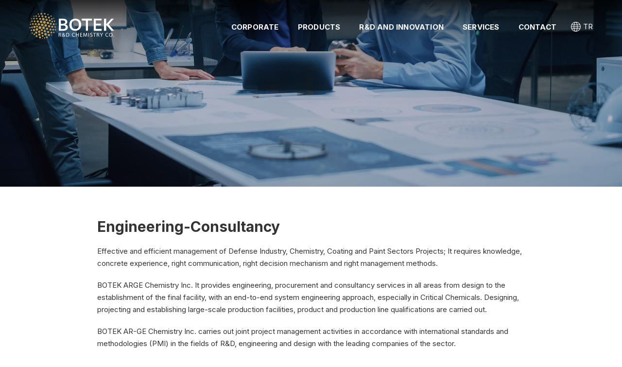

--- FILE ---
content_type: text/html; Charset=utf-8
request_url: https://www.botek.com.tr/en/services/engineering-consultancy
body_size: 57991
content:

<!DOCTYPE html>
<html lang="en">

<head>
<meta content="text/html; charset=utf-8" http-equiv="Content-Type" />
<meta content="user-scalable=no, initial-scale=1.0, maximum-scale=1.0" name="viewport" />
<meta content="telephone=no" name="format-detection" />
<title>Engineering-Consultancy - BOTEK R&D Chemistry Co.</title>
<meta content="Engineering-Consultancy - BOTEK R&D Chemistry Co." property="og:title" />
<meta content="BOTEK R&D Chemistry Co." property="og:site_name" />
<meta content="noodp" name="robots" />
<meta content="" name="author" />
<meta content="index, follow" name="robots" />
<meta content="English" name="language" />
<meta content="" name="description" />
<meta content="" property="og:description" />
<meta content="tr_TR" property="og:locale" />
<meta content="article" property="og:type" />
<meta content="" name="keywords" />
<link href="https://www.botek.com.tr/en/services/engineering-consultancy" rel="canonical" />
<meta content="" property="og:url" />
<meta content="" property="og:image" />
<link href="/images/favicon/apple-touch-icon.png" rel="apple-touch-icon" sizes="180x180" />
<link href="/images/favicon/favicon-32x32.png" rel="icon" sizes="32x32" type="image/png" />
<link href="/images/favicon/favicon-16x16.png" rel="icon" sizes="16x16" type="image/png" />
<link color="#5bbad5" href="/images/favicon/safari-pinned-tab.svg" rel="mask-icon" />
<meta content="#ffffff" name="msapplication-TileColor" />
<meta content="#ffffff" name="theme-color" />
<link href="https://cdn.netbizde.com/static/components/css/ncms-reset/ncms-reset.css" rel="stylesheet" type="text/css" />
<link href="https://cdn.netbizde.com/static/components/css/ncms-grid/ncms-grid.css" rel="stylesheet" type="text/css" />
<link href="https://fonts.googleapis.com" rel="preconnect" />
<link crossorigin="" href="https://fonts.gstatic.com" rel="preconnect" />
<link href="https://fonts.googleapis.com/css2?family=Inter:wght@100;300;400;700;900&amp;display=swap" rel="stylesheet" />
<link href="/js/aos/aos.css" rel="stylesheet" />
<link href="/css/fontawesome.css" rel="stylesheet" />
<link href="/js/fancybox/jquery.fancybox.min.css" rel="stylesheet" type="text/css" />
<link href="/css/owl.carousel.css" rel="stylesheet" />
<link href="/css/owl.theme.default.css" rel="stylesheet" />
<link href="/css/animate.css" rel="stylesheet" />
<link href="/js/slick/slick.css" rel="stylesheet" />
<link href="/js/slick/slick-theme.css" rel="stylesheet" />
<link href="/css/ncms.app.css?rev=09" rel="stylesheet" type="text/css" />
<link href="/css/netbizde.responsive.css?rev=09" rel="stylesheet" type="text/css" />
<script src="/js/jquery.js"></script>
<script src="/js/form-validator/jquery.form-validator.min.js"></script>
<script src="/js/aos/aos.js"></script>
<script src="/js/owl/owl.carousel.js"></script>
<script src="/js/owl/owl.carousel2.thumbs.js"></script>
<script src="/js/fancybox/jquery.fancybox.min.js"></script>
<script src="/js/jquery.cookie.js"></script>
<script src="/js/jquery.mask.js"></script>
<script src="/js/slick/slick.min.js"></script>
<script src="/js/slick/slick-animation.min.js"></script>
<script src="/js/jquery.ScrollTo.js" type="text/javascript"></script>
<script src="/js/jquery.form.js" type="text/javascript"></script>
<script src="/js/wait.js"></script>
<script src="/js/clipboard/clipboard.min.js"></script>
<script src="/js/netbizde.js"></script>
</head>

<body id="section-97912">
<div id="search-area">
    <div class="input-box">
      <i class="uil uil-search"></i>
      <input type="text" placeholder="Search here..." />
      <button class="button">Search</button>
    </div>
    </div>

<div id="scrolldown">
	<a id="homescroller" href="javascript:;">
	<div class="wheel">
	</div>
	</a></div>
<div class="mobile-nav-overlay">
</div>
<div id="preloader">
</div>
<div id="wrapper">
	<div id="container">
		<header id="header">
			<div style="height: 110px; display: flex; align-items: center;">
				<div id="header-content" class="head-padder">
					<div class="">
					
						<div class="row">
							<div class="col-xxs-9 col-md-3">
								<div class="ncms-logo">
									<a href="/en/">
									

<svg version="1.1" id="Layer_1" xmlns="http://www.w3.org/2000/svg" xmlns:xlink="http://www.w3.org/1999/xlink" x="0px" y="0px" viewBox="0 0 212 66.3" style="enable-background:new 0 0 212 66.3;" xml:space="preserve">
<g>
	<g>
		<path class="st1" d="M93.8,31.4c0.9,0.8,1.6,1.6,2,2.6c0.4,1,0.6,2,0.6,3c0,1.7-0.4,3.3-1.3,4.6c-0.9,1.3-2.1,2.3-3.8,3
			c-1.7,0.7-3.7,1.1-6.1,1.1H73.8V15.4h10.8c2.2,0,4.2,0.3,5.8,1C92,17,93.2,18,94,19.2c0.8,1.2,1.2,2.6,1.2,4.1
			c0,1.4-0.4,2.7-1.2,3.9c-0.8,1.1-2.1,2-3.7,2.6C91.7,30.1,92.8,30.6,93.8,31.4z M79.1,19.7v8.4H84c1.8,0,3.2-0.3,4.3-1
			c1.1-0.7,1.6-1.8,1.6-3.4c0-1.2-0.5-2.2-1.4-2.9c-0.9-0.7-2.2-1.1-3.9-1.1H79.1z M89.5,40.1c0.9-0.8,1.4-1.9,1.4-3.2
			c0-1.4-0.5-2.5-1.5-3.3c-1-0.8-2.4-1.2-4.4-1.2h-5.9v9.1H85C87.1,41.3,88.6,40.9,89.5,40.1z"></path>
	</g>
	<g>
		<path class="st1" d="M106.9,43.8c-2.2-1.3-3.8-3.1-4.9-5.4c-1.1-2.3-1.7-5-1.7-8c0-3.4,0.7-6.2,2-8.4c1.3-2.3,3.1-3.9,5.4-5
			c2.2-1.1,4.7-1.6,7.5-1.6c3.1,0,5.8,0.6,8,1.9c2.2,1.3,3.8,3.1,4.9,5.4c1.1,2.3,1.6,5,1.6,8c0,3.4-0.7,6.2-2,8.4
			c-1.3,2.3-3.1,3.9-5.4,5c-2.2,1.1-4.7,1.6-7.5,1.6C111.8,45.7,109.1,45.1,106.9,43.8z M120,40.1c1.4-0.9,2.4-2.2,3.1-3.8
			c0.7-1.6,1-3.5,1-5.6c0-2.2-0.3-4.2-1-5.8c-0.7-1.6-1.7-2.9-3-3.8c-1.3-0.9-3-1.4-5-1.4c-2.1,0-3.8,0.4-5.2,1.3
			c-1.4,0.9-2.4,2.2-3.1,3.8c-0.7,1.6-1,3.5-1,5.6c0,3.4,0.8,6.1,2.3,8.1c1.5,2,3.8,3,6.7,3C116.9,41.4,118.6,41,120,40.1z"></path>
	</g>
	<g>
		<path class="st1" d="M156.7,15.4V20h-10v25.7h-5.3V20h-10.2v-4.6H156.7z"></path>
	</g>
	<g>
		<path class="st1" d="M198,29.8l13.4,15.6v0.3h-6.5L192,30.4v15.3h-5.3V15.4h5.3v14.3l12.8-14.3h6v0.3L198,29.8z"></path>
	</g>
	<g>
		<g>
			<path class="st0" d="M30.6,0.8c0.4,0,0.7,0.1,0.9,0.4c0.2,0.3,0.5,0.6,0.7,0.9c0.2,0.3,0.3,0.6,0.1,1c-0.1,0.4-0.3,0.8-0.4,1.1
				c-0.1,0.4-0.4,0.5-0.8,0.6c-0.4,0.1-0.7,0.1-1.1,0.2c-0.4,0.1-0.7-0.1-1-0.4c-0.2-0.3-0.4-0.6-0.7-0.9c-0.2-0.3-0.3-0.6-0.2-1
				c0.1-0.4,0.3-0.7,0.4-1.1C28.8,1.2,29.1,1,29.5,1c0.3,0,0.5-0.1,0.8-0.1C30.4,0.8,30.6,0.8,30.6,0.8z"></path>
		</g>
		<g>
			<path class="st0" d="M26,41.2c-0.3,0-0.6-0.1-0.8-0.3c-0.1-0.1-0.1-0.1-0.2-0.2c-0.5-0.6-1-1.2-1.4-1.8c0-0.1-0.1-0.1-0.1-0.2
				c-0.2-0.3-0.3-0.6-0.1-1c0.2-0.5,0.4-0.9,0.6-1.4c0.1-0.3,0.3-0.6,0.4-1c0.2-0.4,0.5-0.7,0.9-0.7c0.5-0.1,0.9-0.1,1.4-0.2
				c0.3,0,0.6-0.1,0.9-0.1c0.1,0,0.2,0,0.3,0c0.4,0,0.7,0.1,0.9,0.4c0.5,0.7,1.1,1.4,1.6,2.1c0.2,0.3,0.3,0.7,0.1,1.1
				c-0.2,0.6-0.5,1.2-0.7,1.8c-0.1,0.2-0.1,0.4-0.2,0.6c-0.2,0.4-0.4,0.6-0.8,0.7c-0.3,0.1-0.5,0.1-0.8,0.1
				c-0.6,0.1-1.1,0.2-1.7,0.3C26.1,41.2,26,41.2,26,41.2z"></path>
		</g>
		<g>
			<path class="st0" d="M41.7,24.1c0,0.2,0,0.3-0.1,0.5c-0.3,0.7-0.6,1.5-0.9,2.2c-0.2,0.4-0.5,0.7-0.9,0.7
				c-0.5,0.1-0.9,0.1-1.4,0.2c-0.3,0-0.6,0.1-0.9,0.1c-0.5,0.1-0.8,0-1.1-0.4c-0.5-0.6-1-1.3-1.5-1.9c-0.3-0.3-0.3-0.7-0.2-1.1
				c0.3-0.7,0.6-1.4,0.9-2.2c0.2-0.5,0.6-0.8,1.1-0.8c0.7-0.1,1.4-0.2,2-0.3c0.1,0,0.2,0,0.3,0c0.4,0,0.6,0.1,0.9,0.4
				c0.5,0.7,1,1.3,1.6,2C41.7,23.6,41.8,23.8,41.7,24.1z"></path>
		</g>
		<g>
			<path class="st0" d="M44.6,32c0,0.2,0,0.4-0.1,0.5c-0.3,0.7-0.5,1.4-0.8,2c-0.2,0.4-0.5,0.6-0.9,0.7c-0.7,0.1-1.4,0.2-2.2,0.3
				c-0.3,0.1-0.7,0-0.9-0.3c-0.1-0.1-0.2-0.2-0.2-0.3c-0.4-0.5-0.8-1.1-1.3-1.6C38.1,33.2,38,33,38,32.8c0-0.2,0-0.3,0.1-0.5
				c0.3-0.7,0.5-1.4,0.8-2c0.2-0.5,0.5-0.7,1-0.8c0.7-0.1,1.4-0.2,2.1-0.3c0.4-0.1,0.7,0.1,1,0.4c0.5,0.6,1,1.2,1.4,1.8
				C44.5,31.6,44.6,31.8,44.6,32z"></path>
		</g>
		<g>
			<path class="st0" d="M35.1,41.4c-0.4,0-0.7-0.1-0.9-0.4c-0.5-0.6-0.9-1.2-1.4-1.8c-0.3-0.3-0.3-0.7-0.2-1.1
				c0.3-0.7,0.5-1.3,0.8-2c0.2-0.5,0.5-0.7,1-0.7c0.7-0.1,1.4-0.2,2-0.3c0.4-0.1,0.8,0.1,1,0.4c0.2,0.2,0.3,0.4,0.5,0.6
				c0.3,0.4,0.6,0.7,0.9,1.1c0.3,0.4,0.3,0.7,0.2,1.2c-0.3,0.7-0.5,1.4-0.8,2c-0.1,0.4-0.4,0.6-0.8,0.7c-0.6,0.1-1.1,0.2-1.7,0.2
				C35.5,41.3,35.3,41.4,35.1,41.4z"></path>
		</g>
		<g>
			<path class="st0" d="M18.7,45.5c-0.4,0-0.7-0.1-1-0.4c-0.4-0.5-0.9-1.1-1.3-1.6c-0.3-0.4-0.3-0.7-0.2-1.2c0.3-0.7,0.5-1.3,0.8-2
				c0.1-0.4,0.4-0.6,0.8-0.7c0.3-0.1,0.5-0.1,0.8-0.1c0.4-0.1,0.8-0.1,1.1-0.2c0.1,0,0.2,0,0.3,0c0.4,0,0.7,0.1,1,0.4
				c0.4,0.6,0.9,1.1,1.3,1.6c0.3,0.3,0.3,0.7,0.2,1.1c-0.3,0.7-0.5,1.3-0.8,2c-0.2,0.4-0.5,0.6-0.9,0.7c-0.5,0.1-0.9,0.1-1.4,0.2
				C19.2,45.5,19,45.5,18.7,45.5z"></path>
		</g>
		<g>
			<path class="st0" d="M44,54.2c0,0.1,0,0.2-0.1,0.3c-0.3,0.7-0.5,1.4-0.8,2c-0.2,0.4-0.4,0.6-0.9,0.7c-0.7,0.1-1.4,0.2-2.1,0.3
				c-0.4,0.1-0.8-0.1-1.1-0.4c-0.4-0.5-0.8-1.1-1.3-1.6c-0.3-0.4-0.3-0.8-0.2-1.2c0.3-0.6,0.5-1.3,0.8-1.9c0.2-0.4,0.5-0.7,1-0.7
				c0.7-0.1,1.4-0.2,2-0.3c0.4-0.1,0.7,0.1,1,0.4c0.5,0.6,0.9,1.2,1.4,1.8C44,53.7,44,54,44,54.2z"></path>
		</g>
		<g>
			<path class="st0" d="M33,22.9c0,0.2,0,0.3-0.1,0.5c-0.2,0.6-0.5,1.2-0.7,1.9c-0.2,0.4-0.5,0.7-0.9,0.7c-0.7,0.1-1.4,0.2-2,0.3
				c-0.4,0.1-0.8-0.1-1.1-0.4c-0.4-0.6-0.9-1.1-1.3-1.7c-0.3-0.3-0.3-0.7-0.2-1.1c0.3-0.7,0.5-1.4,0.8-2.1c0.1-0.3,0.4-0.5,0.8-0.6
				c0.7-0.1,1.4-0.2,2.2-0.3c0.4-0.1,0.8,0.1,1,0.4c0.4,0.5,0.9,1.1,1.3,1.6C32.9,22.4,33,22.6,33,22.9z"></path>
		</g>
		<g>
			<path class="st0" d="M45.9,29c-0.4,0-0.7-0.1-0.9-0.4c-0.5-0.6-0.9-1.1-1.4-1.7c-0.2-0.3-0.3-0.7-0.1-1c0.3-0.7,0.5-1.4,0.8-2
				c0.1-0.4,0.4-0.6,0.8-0.6c0.5-0.1,1-0.2,1.5-0.2c0.3,0,0.5-0.1,0.8-0.1c0.4,0,0.7,0.1,0.9,0.4c0.4,0.5,0.8,1.1,1.3,1.6
				c0.2,0.2,0.3,0.5,0.3,0.8c0,0.1,0,0.2-0.1,0.3c-0.3,0.6-0.5,1.3-0.8,1.9c-0.2,0.4-0.5,0.7-0.9,0.7c-0.6,0.1-1.2,0.2-1.9,0.3
				C46.1,29,46,29,45.9,29z"></path>
		</g>
		<g>
			<path class="st0" d="M35.7,30.7c0,0.1,0,0.2-0.1,0.4c-0.2,0.6-0.5,1.3-0.8,1.9c-0.2,0.4-0.4,0.6-0.9,0.7
				c-0.7,0.1-1.4,0.2-2.1,0.3c-0.3,0-0.6-0.1-0.9-0.3c-0.1-0.1-0.1-0.1-0.2-0.2c-0.4-0.5-0.8-1-1.2-1.5c-0.1-0.1-0.2-0.2-0.2-0.3
				c-0.1-0.3-0.1-0.5,0-0.8c0.2-0.4,0.3-0.8,0.5-1.2c0.1-0.3,0.2-0.5,0.3-0.8c0.2-0.4,0.5-0.7,0.9-0.7c0.7-0.1,1.3-0.2,2-0.3
				c0.4-0.1,0.7,0.1,1,0.4c0.5,0.6,0.9,1.2,1.4,1.7C35.6,30.2,35.7,30.4,35.7,30.7z"></path>
		</g>
		<g>
			<path class="st0" d="M25.7,45.1c0.4,0,0.7,0.1,0.9,0.4c0.3,0.3,0.6,0.7,0.8,1c0.1,0.2,0.3,0.3,0.4,0.5c0.3,0.3,0.3,0.7,0.2,1.1
				c-0.2,0.6-0.5,1.3-0.7,1.9c-0.1,0.3-0.4,0.5-0.8,0.6c-0.3,0.1-0.7,0.1-1,0.2c-0.3,0-0.6,0.1-0.9,0.1c-0.5,0.1-0.8-0.1-1.1-0.4
				c-0.3-0.4-0.6-0.8-0.9-1.1c-0.1-0.1-0.2-0.2-0.3-0.4c-0.2-0.3-0.3-0.7-0.2-1c0.2-0.6,0.5-1.3,0.7-1.9c0.2-0.4,0.5-0.6,0.9-0.7
				c0.6-0.1,1.2-0.2,1.8-0.3C25.6,45.1,25.7,45.1,25.7,45.1z"></path>
		</g>
		<g>
			<path class="st0" d="M32.2,16.7c0-0.1,0-0.3,0.1-0.4c0.2-0.6,0.5-1.2,0.7-1.8c0.1-0.4,0.4-0.6,0.8-0.7c0.5-0.1,1-0.2,1.6-0.2
				c0.1,0,0.2,0,0.3,0c0.4-0.1,0.8,0.1,1.1,0.4c0.1,0.1,0.2,0.3,0.4,0.5c0.3,0.3,0.5,0.7,0.8,1c0.3,0.4,0.4,0.8,0.2,1.2
				c-0.2,0.5-0.4,1.1-0.6,1.6c-0.1,0.2-0.2,0.4-0.3,0.5c-0.2,0.1-0.3,0.2-0.6,0.3c-0.7,0.1-1.3,0.2-2,0.3c-0.3,0-0.7-0.1-0.9-0.3
				c-0.4-0.5-0.9-1.1-1.3-1.6C32.2,17.1,32.2,16.9,32.2,16.7z"></path>
		</g>
		<g>
			<path class="st0" d="M24.8,26.7c0.4,0,0.7,0.1,1,0.4c0.4,0.5,0.8,1,1.1,1.4c0.3,0.4,0.3,0.7,0.2,1.2c-0.2,0.5-0.4,1.1-0.6,1.6
				c-0.2,0.5-0.5,0.7-1,0.8c0,0-0.1,0-0.1,0c-0.6,0.1-1.1,0.2-1.7,0.2c-0.4,0.1-0.7-0.1-1-0.4c-0.4-0.5-0.8-1-1.3-1.6
				c-0.2-0.3-0.3-0.6-0.1-1c0.2-0.6,0.5-1.2,0.7-1.8c0.2-0.4,0.5-0.6,0.9-0.7c0.5-0.1,1-0.2,1.5-0.2C24.5,26.7,24.7,26.7,24.8,26.7z
				"></path>
		</g>
		<g>
			<path class="st0" d="M45.2,37.7c0.4,0,0.7,0.1,0.9,0.4c0.4,0.5,0.9,1.1,1.3,1.6c0.2,0.3,0.3,0.6,0.1,1c-0.2,0.6-0.5,1.2-0.7,1.8
				c-0.1,0.3-0.4,0.6-0.8,0.6c-0.3,0.1-0.6,0.1-0.8,0.1c-0.4,0.1-0.7,0.1-1.1,0.2c-0.4,0.1-0.7-0.1-1-0.4c-0.4-0.5-0.9-1.1-1.3-1.6
				c-0.2-0.3-0.3-0.6-0.1-1c0.1-0.3,0.3-0.7,0.4-1c0.1-0.3,0.2-0.5,0.3-0.8c0.2-0.4,0.5-0.6,0.9-0.7c0.6-0.1,1.2-0.2,1.7-0.3
				C45.1,37.7,45.2,37.7,45.2,37.7z"></path>
		</g>
		<g>
			<path class="st0" d="M22.5,55.7c0-0.1,0-0.3,0.1-0.4c0.2-0.6,0.5-1.1,0.7-1.7c0.2-0.4,0.4-0.6,0.9-0.7c0.6-0.1,1.3-0.2,1.9-0.3
				c0.3,0,0.6,0.1,0.8,0.3c0.1,0.1,0.1,0.1,0.2,0.2c0.3,0.4,0.7,0.9,1,1.3c0.3,0.4,0.3,0.8,0.2,1.2c-0.2,0.5-0.4,1-0.6,1.6
				c-0.2,0.5-0.5,0.7-1,0.8c-0.6,0.1-1.1,0.2-1.7,0.2c-0.4,0.1-0.7-0.1-1-0.4c-0.4-0.5-0.8-1-1.3-1.6C22.5,56.1,22.4,55.9,22.5,55.7
				z"></path>
		</g>
		<g>
			<path class="st0" d="M47.8,46.1c0.4,0,0.7,0.1,1,0.4c0.4,0.5,0.8,0.9,1.1,1.4c0.3,0.3,0.3,0.7,0.2,1.1c-0.2,0.6-0.5,1.1-0.7,1.7
				c-0.1,0.4-0.4,0.6-0.8,0.6c-0.1,0-0.1,0-0.2,0c-0.6,0.1-1.1,0.2-1.7,0.2c-0.4,0.1-0.7-0.1-0.9-0.3c-0.1-0.1-0.2-0.2-0.3-0.4
				c-0.3-0.4-0.6-0.8-0.9-1.1c-0.3-0.3-0.3-0.7-0.2-1.1c0.2-0.5,0.4-1.1,0.6-1.6c0.2-0.4,0.5-0.7,0.9-0.8
				C46.6,46.3,47.2,46.2,47.8,46.1z"></path>
		</g>
		<g>
			<path class="st0" d="M42.9,20.6c-0.4,0-0.7-0.1-1-0.4c-0.4-0.5-0.7-0.9-1.1-1.4c-0.2-0.3-0.3-0.7-0.2-1c0.2-0.6,0.4-1.2,0.7-1.8
				c0.1-0.3,0.4-0.5,0.7-0.6c0.6-0.1,1.3-0.2,1.9-0.3c0.2,0,0.4,0,0.5,0.1c0.2,0.1,0.3,0.2,0.5,0.4c0.4,0.5,0.7,0.9,1.1,1.4
				c0.3,0.3,0.3,0.7,0.2,1.1c-0.2,0.6-0.4,1.1-0.7,1.7c-0.1,0.3-0.4,0.6-0.8,0.6C44.2,20.4,43.5,20.5,42.9,20.6z"></path>
		</g>
		<g>
			<path class="st0" d="M49.1,37c-0.4,0-0.7-0.1-0.9-0.4c-0.4-0.5-0.7-0.9-1.1-1.4c-0.3-0.3-0.3-0.7-0.2-1.1
				c0.2-0.6,0.4-1.1,0.7-1.7c0.1-0.4,0.4-0.6,0.8-0.6c0.5-0.1,1.1-0.2,1.6-0.2c0.1,0,0.3,0,0.4,0c0.3,0,0.6,0.1,0.8,0.4
				c0.4,0.5,0.8,1,1.2,1.5c0.2,0.3,0.3,0.7,0.1,1c-0.2,0.6-0.4,1.1-0.7,1.7c-0.2,0.4-0.5,0.7-0.9,0.7c-0.5,0.1-1,0.2-1.5,0.2
				C49.3,37,49.2,37,49.1,37z"></path>
		</g>
		<g>
			<path class="st0" d="M21.7,19.5c0.6,0,0.9,0.1,1.2,0.4c0.3,0.4,0.7,0.9,1,1.3c0.3,0.4,0.3,0.7,0.2,1.2c-0.2,0.5-0.4,1-0.6,1.6
				c-0.2,0.4-0.5,0.7-0.9,0.7c-0.5,0.1-1,0.1-1.6,0.2c-0.4,0.1-0.8,0-1.1-0.4c-0.4-0.5-0.8-1-1.1-1.4c-0.2-0.3-0.3-0.6-0.1-1
				c0.2-0.6,0.4-1.1,0.7-1.7c0.2-0.4,0.4-0.6,0.8-0.6C20.7,19.7,21.3,19.6,21.7,19.5z"></path>
		</g>
		<g>
			<path class="st0" d="M52,56.4c0,0.1,0,0.2-0.1,0.4c-0.2,0.5-0.4,1.1-0.6,1.6c-0.2,0.4-0.5,0.7-1,0.7c-0.5,0.1-1,0.1-1.5,0.2
				c-0.5,0.1-0.8-0.1-1.1-0.4c-0.2-0.2-0.4-0.4-0.5-0.7c-0.2-0.2-0.3-0.4-0.5-0.6c-0.3-0.3-0.3-0.7-0.2-1.1c0.2-0.5,0.4-1.1,0.6-1.6
				c0.2-0.4,0.5-0.6,0.9-0.7c0.5-0.1,1-0.1,1.5-0.2c0.5-0.1,0.9,0.1,1.2,0.5c0.3,0.4,0.7,0.8,1,1.2C51.9,55.9,52,56.1,52,56.4z"></path>
		</g>
		<g>
			<path class="st0" d="M17,53.1c-0.4,0-0.7-0.1-0.9-0.4c-0.4-0.5-0.7-0.9-1.1-1.4c-0.2-0.3-0.3-0.6-0.2-1c0.2-0.6,0.4-1.1,0.7-1.7
				c0.1-0.3,0.4-0.6,0.8-0.6c0.6-0.1,1.2-0.2,1.9-0.3c0.3,0,0.6,0.1,0.8,0.3c0.1,0.1,0.2,0.3,0.3,0.4c0.3,0.3,0.5,0.7,0.8,1
				c0.3,0.4,0.3,0.7,0.2,1.2c-0.2,0.5-0.4,1-0.6,1.6c-0.1,0.3-0.4,0.6-0.7,0.7C18.4,52.9,17.7,53,17,53.1
				C17.1,53.1,17.1,53.1,17,53.1z"></path>
		</g>
		<g>
			<path class="st0" d="M39.4,43.9c0.4,0,0.7,0.1,0.9,0.4c0.4,0.4,0.7,0.9,1.1,1.3c0.2,0.3,0.3,0.7,0.2,1.1
				c-0.2,0.5-0.4,1.1-0.6,1.6C40.8,48.8,40.5,49,40,49c-0.5,0.1-1,0.1-1.5,0.2c-0.5,0.1-0.9,0-1.2-0.5c-0.3-0.4-0.7-0.8-1-1.2
				c-0.3-0.3-0.3-0.7-0.2-1.1c0.2-0.5,0.4-1,0.6-1.6c0.1-0.3,0.4-0.6,0.7-0.6C38.2,44.1,38.8,44,39.4,43.9z"></path>
		</g>
		<g>
			<path class="st0" d="M13.7,33.4c0.4,0,0.7,0.1,0.9,0.4c0.4,0.4,0.7,0.9,1.1,1.3c0.3,0.3,0.3,0.7,0.2,1.1c-0.2,0.5-0.4,1-0.6,1.5
				c-0.2,0.4-0.5,0.7-0.9,0.7c-0.5,0.1-1,0.1-1.5,0.2c-0.5,0.1-0.9,0-1.2-0.5c-0.3-0.4-0.6-0.8-0.9-1.2c-0.3-0.4-0.4-0.8-0.2-1.2
				c0.2-0.5,0.4-1,0.6-1.5c0.2-0.4,0.4-0.6,0.9-0.7c0.5-0.1,1-0.2,1.5-0.2C13.5,33.4,13.6,33.4,13.7,33.4z"></path>
		</g>
		<g>
			<path class="st0" d="M12.5,41.6c0.5,0,0.8,0.1,1,0.4c0.3,0.4,0.7,0.9,1,1.3c0.3,0.4,0.3,0.7,0.2,1.2c-0.2,0.5-0.4,1-0.6,1.4
				c-0.2,0.4-0.5,0.7-0.9,0.7c-0.5,0.1-1,0.2-1.5,0.2c-0.5,0.1-0.9-0.1-1.2-0.5c-0.3-0.4-0.6-0.7-0.9-1.1c-0.3-0.4-0.4-0.8-0.2-1.3
				c0.2-0.5,0.4-0.9,0.5-1.4c0.2-0.4,0.5-0.7,0.9-0.8C11.4,41.8,12,41.7,12.5,41.6z"></path>
		</g>
		<g>
			<path class="st0" d="M26.5,65.2c-0.3,0-0.6-0.1-0.8-0.4c-0.4-0.4-0.7-0.9-1.1-1.3c-0.2-0.3-0.3-0.6-0.1-1
				c0.2-0.5,0.4-1.1,0.6-1.6c0.1-0.4,0.4-0.6,0.8-0.6c0.5-0.1,1-0.2,1.5-0.2c0.4-0.1,0.8,0.1,1,0.4c0.4,0.4,0.7,0.9,1,1.3
				c0.2,0.3,0.3,0.6,0.1,1c-0.2,0.5-0.4,1-0.6,1.6c-0.1,0.3-0.4,0.5-0.7,0.6c-0.5,0.1-1.1,0.2-1.7,0.3
				C26.6,65.2,26.6,65.2,26.5,65.2z"></path>
		</g>
		<g>
			<path class="st0" d="M31.9,54.2c-0.3,0-0.6-0.1-0.8-0.4c-0.4-0.4-0.7-0.9-1.1-1.3c-0.2-0.3-0.3-0.7-0.1-1c0.2-0.5,0.4-1,0.6-1.5
				c0.2-0.4,0.5-0.6,0.9-0.7c0.5-0.1,1-0.2,1.5-0.2c0.4-0.1,0.7,0,0.9,0.3c0.1,0.1,0.2,0.2,0.3,0.4c0.3,0.3,0.5,0.7,0.8,1
				c0.3,0.3,0.3,0.7,0.2,1.1c-0.2,0.5-0.4,1-0.6,1.5c-0.1,0.4-0.4,0.6-0.8,0.7c-0.5,0.1-1,0.2-1.6,0.2C32.1,54.2,32,54.2,31.9,54.2z
				"></path>
		</g>
		<g>
			<path class="st0" d="M30.9,46.7c-0.4,0-0.7-0.1-0.9-0.4c-0.3-0.4-0.7-0.8-1-1.2c-0.3-0.3-0.3-0.7-0.2-1.1c0.2-0.5,0.4-1,0.6-1.5
				c0.1-0.4,0.4-0.6,0.8-0.7c0.2,0,0.4-0.1,0.6-0.1c0.3,0,0.7-0.1,1-0.1c0.4-0.1,0.8,0.1,1,0.4c0.3,0.4,0.6,0.8,1,1.2
				c0.3,0.3,0.3,0.7,0.2,1.1c-0.2,0.5-0.4,1-0.6,1.5c-0.1,0.4-0.4,0.6-0.8,0.7C32.1,46.5,31.5,46.6,30.9,46.7z"></path>
		</g>
		<g>
			<path class="st0" d="M55.5,42.5c0,0.2,0,0.3-0.1,0.5c-0.2,0.5-0.4,0.9-0.5,1.4C54.7,44.7,54.4,45,54,45c-0.1,0-0.3,0-0.4,0.1
				c-0.3,0-0.7,0.1-1,0.1c-0.4,0.1-0.7-0.1-1-0.4c-0.4-0.4-0.7-0.8-1-1.3c-0.2-0.3-0.3-0.7-0.1-1c0.2-0.5,0.4-1,0.6-1.4
				c0.2-0.4,0.5-0.6,0.9-0.7c0.5-0.1,1-0.1,1.4-0.2c0.4-0.1,0.7,0,0.9,0.3c0.4,0.5,0.8,0.9,1.1,1.4C55.5,42.1,55.5,42.3,55.5,42.5z"></path>
		</g>
		<g>
			<path class="st0" d="M27.8,13.1c0.3,0,0.5,0.1,0.7,0.3c0.1,0.1,0.1,0.1,0.2,0.2c0.3,0.4,0.6,0.7,0.9,1.1c0.3,0.3,0.3,0.7,0.2,1.1
				c-0.2,0.5-0.4,0.9-0.6,1.4c-0.2,0.4-0.5,0.6-0.9,0.7c-0.5,0.1-1,0.1-1.4,0.2c-0.4,0.1-0.7-0.1-1-0.3c-0.4-0.4-0.7-0.9-1-1.3
				c-0.2-0.3-0.3-0.6-0.1-0.9c0.2-0.5,0.4-1,0.6-1.6c0.1-0.3,0.4-0.5,0.7-0.6C26.6,13.2,27.1,13.2,27.8,13.1
				C27.7,13.1,27.7,13.1,27.8,13.1z"></path>
		</g>
		<g>
			<path class="st0" d="M53.6,30.7c-0.5,0-0.8-0.1-1.1-0.4c-0.3-0.4-0.6-0.7-0.9-1.1c-0.3-0.4-0.3-0.7-0.2-1.2
				c0.2-0.4,0.3-0.8,0.5-1.2c0.2-0.5,0.5-0.7,1-0.8c0.4,0,0.7-0.1,1.1-0.2c0.1,0,0.2,0,0.3,0c0.4,0,0.7,0.1,0.9,0.4
				c0.3,0.4,0.6,0.8,0.9,1.2c0.2,0.3,0.3,0.7,0.1,1.1c-0.2,0.5-0.4,0.9-0.6,1.4c-0.1,0.4-0.4,0.6-0.8,0.7
				C54.5,30.5,54,30.6,53.6,30.7z"></path>
		</g>
		<g>
			<path class="st0" d="M51.8,17.5c0.3,0,0.6,0.1,0.8,0.3c0.4,0.4,0.7,0.9,1.1,1.3c0.2,0.3,0.2,0.6,0.1,0.9c-0.2,0.5-0.4,1-0.6,1.5
				c-0.2,0.4-0.5,0.6-0.9,0.6c-0.5,0.1-0.9,0.1-1.4,0.2c-0.4,0.1-0.7,0-1-0.3c-0.4-0.4-0.7-0.9-1.1-1.3c-0.2-0.3-0.2-0.6-0.1-0.9
				c0.2-0.5,0.4-1,0.6-1.5c0.2-0.4,0.4-0.6,0.8-0.6c0.5-0.1,1-0.2,1.5-0.2C51.7,17.5,51.8,17.5,51.8,17.5z"></path>
		</g>
		<g>
			<path class="st0" d="M57.1,38.2c-0.4,0-0.8-0.1-1-0.5c-0.3-0.4-0.6-0.7-0.9-1.1c-0.3-0.4-0.4-0.8-0.2-1.2
				c0.2-0.4,0.3-0.8,0.5-1.3c0.2-0.4,0.4-0.6,0.9-0.7c0.1,0,0.2,0,0.3-0.1c0.4-0.1,0.7-0.1,1.1-0.2c0.5-0.1,0.9,0.1,1.2,0.5
				c0.3,0.4,0.6,0.7,0.9,1.1c0.3,0.3,0.3,0.7,0.2,1.1c-0.2,0.4-0.3,0.9-0.5,1.3c-0.2,0.4-0.5,0.7-1,0.7C58.1,38,57.6,38.1,57.1,38.2
				z"></path>
		</g>
		<g>
			<path class="st0" d="M20.1,32.6c0.3,0,0.6,0.1,0.8,0.4c0.3,0.4,0.6,0.8,0.9,1.2c0.2,0.3,0.3,0.7,0.1,1c-0.2,0.4-0.3,0.8-0.5,1.2
				c-0.2,0.5-0.5,0.7-1,0.8c-0.3,0-0.7,0.1-1,0.2c-0.2,0-0.3,0-0.5,0c-0.3,0-0.5-0.1-0.7-0.4c-0.3-0.4-0.6-0.8-0.9-1.2
				c-0.2-0.3-0.3-0.6-0.1-1c0.2-0.5,0.4-0.9,0.5-1.4c0.1-0.3,0.4-0.6,0.8-0.6c0.5-0.1,1-0.1,1.4-0.2C20,32.6,20,32.6,20.1,32.6z"></path>
		</g>
		<g>
			<path class="st0" d="M63.7,29c0,0.2,0,0.3-0.1,0.5c-0.2,0.4-0.3,0.8-0.5,1.2c-0.2,0.4-0.4,0.6-0.9,0.7c-0.5,0.1-0.9,0.2-1.4,0.2
				c-0.4,0-0.7-0.1-0.9-0.4c-0.2-0.2-0.3-0.4-0.5-0.6c-0.1-0.2-0.3-0.4-0.4-0.5c-0.2-0.3-0.3-0.6-0.2-1c0.2-0.5,0.4-0.9,0.6-1.4
				c0.2-0.4,0.4-0.6,0.8-0.6c0.5-0.1,0.9-0.1,1.4-0.2c0.4-0.1,0.7,0,0.9,0.3c0.4,0.4,0.7,0.8,1,1.3C63.6,28.6,63.7,28.8,63.7,29z"></path>
		</g>
		<g>
			<path class="st0" d="M33.4,61.2c-0.4,0-0.7-0.1-0.9-0.4c-0.3-0.3-0.5-0.7-0.8-1c-0.3-0.4-0.3-0.7-0.2-1.2
				c0.2-0.4,0.3-0.8,0.5-1.2c0.1-0.4,0.4-0.6,0.8-0.7c0.3-0.1,0.5-0.1,0.8-0.1c0.2,0,0.4-0.1,0.6-0.1c0.5-0.1,0.8,0.1,1.1,0.4
				c0.2,0.3,0.5,0.6,0.7,0.9c0.3,0.4,0.4,0.8,0.2,1.3c-0.2,0.4-0.3,0.7-0.4,1.1c-0.2,0.5-0.5,0.8-1.1,0.8c-0.3,0-0.6,0.1-0.9,0.1
				C33.6,61.2,33.5,61.2,33.4,61.2z"></path>
		</g>
		<g>
			<path class="st0" d="M18.8,28.6c0,0.2,0,0.3-0.1,0.5c-0.2,0.4-0.3,0.8-0.5,1.2c-0.1,0.4-0.4,0.6-0.8,0.7c-0.5,0.1-1,0.2-1.5,0.2
				c-0.4,0-0.7-0.1-0.9-0.4c-0.3-0.4-0.6-0.8-0.9-1.1c-0.2-0.3-0.3-0.7-0.1-1c0.2-0.4,0.3-0.9,0.5-1.3c0.2-0.4,0.5-0.6,0.9-0.7
				c0.4-0.1,0.8-0.1,1.1-0.2c0.1,0,0.2,0,0.3,0c0.4,0,0.6,0.1,0.9,0.4c0.3,0.4,0.6,0.7,0.9,1.1C18.7,28.1,18.8,28.3,18.8,28.6z"></path>
		</g>
		<g>
			<path class="st0" d="M48.7,14.9c-0.3,0-0.6-0.1-0.8-0.4c-0.3-0.4-0.6-0.8-0.9-1.1c-0.2-0.3-0.3-0.6-0.1-1
				c0.2-0.5,0.3-0.9,0.5-1.4c0.1-0.3,0.4-0.5,0.7-0.6c0.5-0.1,1-0.2,1.5-0.2c0.3,0,0.6,0.1,0.8,0.3c0.4,0.4,0.7,0.9,1,1.3
				c0.2,0.3,0.2,0.6,0.1,0.9c-0.2,0.5-0.4,1-0.6,1.4c-0.1,0.3-0.4,0.5-0.7,0.6C49.8,14.7,49.3,14.8,48.7,14.9
				C48.7,14.9,48.7,14.9,48.7,14.9z"></path>
		</g>
		<g>
			<path class="st0" d="M38.7,10.7c0-0.2,0-0.3,0.1-0.5c0.2-0.4,0.3-0.8,0.5-1.2c0.2-0.4,0.5-0.7,0.9-0.7c0.3,0,0.7-0.1,1-0.2
				c0.1,0,0.3,0,0.4,0c0.4,0,0.6,0.1,0.9,0.4c0.3,0.4,0.6,0.7,0.9,1.1c0.3,0.3,0.3,0.7,0.2,1.1c-0.1,0.4-0.3,0.9-0.5,1.3
				c-0.2,0.4-0.4,0.6-0.8,0.7c-0.5,0.1-0.9,0.2-1.4,0.2c-0.3,0-0.7-0.1-0.9-0.3c-0.1-0.1-0.2-0.3-0.4-0.4c-0.2-0.2-0.4-0.5-0.6-0.7
				C38.8,11.1,38.7,10.9,38.7,10.7z"></path>
		</g>
		<g>
			<path class="st0" d="M33.3,6.9c0.5,0,0.8,0.1,1,0.4c0.3,0.3,0.5,0.7,0.8,1c0.2,0.3,0.3,0.7,0.2,1c-0.2,0.4-0.3,0.8-0.5,1.2
				c-0.2,0.4-0.5,0.6-0.9,0.7c-0.4,0.1-0.8,0.1-1.2,0.2c-0.4,0.1-0.8-0.1-1.1-0.4c-0.2-0.3-0.5-0.6-0.7-0.9
				c-0.3-0.3-0.3-0.7-0.2-1.1c0.2-0.4,0.3-0.8,0.5-1.2c0.2-0.4,0.5-0.6,0.9-0.7C32.4,7,32.7,7,33,6.9C33.1,6.9,33.3,6.9,33.3,6.9z"></path>
		</g>
		<g>
			<path class="st0" d="M16.2,59.4c0-0.1,0-0.3,0.1-0.4c0.2-0.4,0.3-0.8,0.5-1.2c0.2-0.4,0.5-0.6,0.9-0.7c0.3,0,0.6-0.1,0.9-0.1
				c0.1,0,0.3,0,0.4,0c0.3,0,0.6,0.1,0.8,0.4c0.3,0.3,0.6,0.7,0.8,1c0.2,0.3,0.3,0.7,0.1,1c-0.2,0.4-0.3,0.8-0.5,1.2
				c-0.2,0.4-0.4,0.6-0.8,0.7c-0.5,0.1-0.9,0.2-1.4,0.2c-0.3,0-0.6-0.1-0.8-0.3c-0.3-0.4-0.6-0.8-1-1.2
				C16.2,59.8,16.2,59.7,16.2,59.4z"></path>
		</g>
		<g>
			<path class="st0" d="M46.2,62.1c0,0.1,0,0.3-0.1,0.4c-0.1,0.4-0.3,0.7-0.4,1.1c-0.2,0.4-0.5,0.6-0.9,0.7
				c-0.4,0.1-0.8,0.1-1.1,0.2c-0.4,0-0.7-0.1-0.9-0.3c-0.3-0.3-0.6-0.7-0.9-1.1c-0.2-0.3-0.3-0.6-0.1-1c0.2-0.4,0.3-0.8,0.5-1.2
				c0.1-0.3,0.4-0.6,0.8-0.6c0.5-0.1,0.9-0.2,1.4-0.2c0.3,0,0.6,0.1,0.8,0.3c0.3,0.4,0.6,0.8,0.9,1.2C46.2,61.7,46.2,61.9,46.2,62.1
				z"></path>
		</g>
		<g>
			<path class="st0" d="M55.7,48.2c0.4,0,0.7,0.1,0.9,0.4c0.2,0.3,0.5,0.6,0.7,0.9c0.3,0.3,0.3,0.7,0.2,1.1c-0.1,0.3-0.3,0.7-0.4,1
				c-0.2,0.4-0.5,0.7-0.9,0.7c-0.3,0-0.6,0.1-0.9,0.1c-0.1,0-0.2,0-0.3,0c-0.4,0-0.7-0.1-0.9-0.4c-0.2-0.3-0.5-0.6-0.7-0.9
				c-0.3-0.3-0.3-0.7-0.1-1.1c0.1-0.3,0.3-0.7,0.4-1c0.2-0.4,0.4-0.6,0.9-0.7C54.9,48.4,55.3,48.3,55.7,48.2z"></path>
		</g>
		<g>
			<path class="st0" d="M13.1,24c-0.3,0-0.6-0.1-0.8-0.3c-0.3-0.4-0.6-0.7-0.9-1.1c-0.2-0.3-0.2-0.6-0.1-0.9
				c0.2-0.4,0.3-0.8,0.5-1.2c0.1-0.3,0.4-0.6,0.8-0.6c0.4-0.1,0.9-0.2,1.3-0.2c0.3,0,0.6,0.1,0.8,0.3c0.3,0.4,0.6,0.7,0.9,1.1
				c0.2,0.3,0.2,0.6,0.1,0.9c-0.1,0.4-0.3,0.8-0.5,1.2c-0.1,0.3-0.4,0.6-0.8,0.6C14,23.9,13.6,24,13.1,24C13.1,24.1,13.1,24,13.1,24
				z"></path>
		</g>
		<g>
			<path class="st0" d="M62.1,42.9c0,0.1,0,0.2-0.1,0.4c-0.1,0.4-0.3,0.7-0.4,1.1c-0.1,0.3-0.4,0.5-0.7,0.6c-0.5,0.1-1,0.2-1.4,0.2
				c-0.3,0-0.6-0.1-0.8-0.3c-0.3-0.4-0.6-0.7-0.9-1.1c-0.2-0.3-0.2-0.6-0.1-0.9c0.1-0.4,0.3-0.8,0.5-1.2c0.2-0.4,0.5-0.6,0.9-0.6
				c0.4-0.1,0.7-0.1,1.1-0.2c0.4-0.1,0.7,0.1,0.9,0.3c0.3,0.3,0.6,0.7,0.9,1.1C62,42.5,62.1,42.7,62.1,42.9z"></path>
		</g>
		<g>
			<path class="st0" d="M9,30.8c-0.5,0-0.8-0.1-1-0.4c-0.2-0.3-0.4-0.5-0.6-0.8C7.1,29.3,7,29,7.2,28.6c0.1-0.3,0.2-0.6,0.4-1
				C7.7,27.2,8,27,8.5,26.9c0.4-0.1,0.7-0.1,1.1-0.2c0.4,0,0.7,0.1,0.9,0.3c0.3,0.3,0.5,0.6,0.8,1c0.2,0.3,0.3,0.6,0.1,0.9
				c-0.1,0.4-0.3,0.8-0.5,1.2c-0.1,0.3-0.4,0.5-0.7,0.5C9.7,30.7,9.3,30.8,9,30.8z"></path>
		</g>
		<g>
			<path class="st0" d="M12.5,56.5c-0.4,0-0.7-0.1-0.9-0.4c-0.2-0.3-0.4-0.5-0.6-0.8c-0.2-0.3-0.3-0.7-0.2-1c0.1-0.3,0.2-0.6,0.4-1
				c0.2-0.4,0.5-0.6,0.9-0.7c0.3,0,0.6-0.1,0.9-0.1c0.4-0.1,0.7,0.1,1,0.4c0.3,0.3,0.5,0.6,0.7,0.9c0.2,0.3,0.2,0.6,0.1,1
				c-0.1,0.3-0.3,0.7-0.4,1c-0.1,0.4-0.4,0.6-0.8,0.6C13.3,56.4,12.9,56.4,12.5,56.5z"></path>
		</g>
		<g>
			<path class="st0" d="M57.3,24.5c-0.5,0-0.8-0.1-1.1-0.4c-0.2-0.2-0.4-0.5-0.6-0.7c-0.2-0.3-0.3-0.7-0.2-1c0.1-0.4,0.3-0.7,0.4-1
				c0.1-0.3,0.4-0.5,0.7-0.5c0.4-0.1,0.8-0.2,1.3-0.2c0.3,0,0.5,0.1,0.7,0.3c0.3,0.3,0.5,0.6,0.7,0.9c0.2,0.3,0.2,0.6,0.1,0.9
				c-0.1,0.3-0.2,0.6-0.4,1c-0.1,0.4-0.4,0.6-0.8,0.7C57.9,24.4,57.5,24.5,57.3,24.5z"></path>
		</g>
		<g>
			<path class="st0" d="M19.2,13.2c0.4,0,0.7,0.1,0.9,0.4c0.2,0.3,0.5,0.6,0.7,0.8c0.2,0.3,0.3,0.6,0.1,0.9c-0.1,0.3-0.2,0.7-0.4,1
				c-0.2,0.4-0.4,0.6-0.8,0.6c-0.3,0-0.6,0.1-0.8,0.1c-0.4,0.1-0.7,0-1-0.3c-0.2-0.3-0.5-0.6-0.7-0.9c-0.2-0.3-0.2-0.6-0.1-1
				c0.1-0.3,0.2-0.6,0.4-0.9c0.1-0.4,0.4-0.6,0.8-0.6C18.5,13.3,18.9,13.3,19.2,13.2z"></path>
		</g>
		<g>
			<path class="st0" d="M38.8,4.7c-0.5,0-0.7-0.1-0.9-0.3c-0.2-0.3-0.5-0.6-0.7-0.9C37,3.2,36.9,2.9,37,2.6c0.1-0.3,0.3-0.7,0.4-1
				C37.6,1.2,37.9,1,38.2,1c0.3-0.1,0.7-0.1,1-0.1c0.4,0,0.7,0.1,1,0.5c0.2,0.2,0.3,0.4,0.5,0.6c0.3,0.3,0.3,0.7,0.2,1.1
				c-0.1,0.3-0.2,0.6-0.3,0.8c-0.2,0.4-0.4,0.6-0.8,0.7C39.4,4.6,39.1,4.7,38.8,4.7z"></path>
		</g>
		<g>
			<path class="st0" d="M24.7,11c-0.4,0-0.7-0.1-0.9-0.4c-0.2-0.2-0.4-0.5-0.6-0.7c-0.2-0.3-0.3-0.7-0.1-1c0.1-0.3,0.2-0.6,0.3-0.9
				c0.2-0.4,0.4-0.6,0.8-0.7c0.3,0,0.6-0.1,0.8-0.1c0.4-0.1,0.7,0.1,1,0.3c0.2,0.3,0.5,0.5,0.7,0.8C27,8.6,27.1,9,26.9,9.3
				c-0.1,0.3-0.2,0.6-0.4,0.9c-0.2,0.3-0.4,0.6-0.8,0.6C25.4,10.9,25.1,11,24.7,11z"></path>
		</g>
		<g>
			<path class="st0" d="M7.2,35.1c0.5,0,0.8,0.1,1,0.4c0.2,0.2,0.4,0.5,0.6,0.7C9,36.5,9,36.9,8.9,37.2c-0.1,0.3-0.2,0.5-0.3,0.8
				c-0.1,0.4-0.4,0.6-0.8,0.7c-0.3,0.1-0.6,0.1-0.9,0.2c-0.3,0-0.7-0.1-0.9-0.3c-0.2-0.3-0.4-0.5-0.6-0.8c-0.2-0.3-0.2-0.6-0.1-0.9
				c0.1-0.3,0.2-0.6,0.3-0.9c0.1-0.3,0.4-0.5,0.7-0.6C6.7,35.2,7,35.2,7.2,35.1z"></path>
		</g>
		<g>
			<path class="st0" d="M12.1,13.1c0.5,0,0.7,0.1,1,0.4c0.2,0.2,0.4,0.5,0.6,0.7c0.2,0.3,0.3,0.6,0.1,1c-0.1,0.3-0.2,0.5-0.3,0.8
				c-0.1,0.3-0.4,0.5-0.7,0.6c-0.3,0.1-0.7,0.1-1.1,0.2c-0.3,0-0.6-0.1-0.8-0.3c-0.2-0.2-0.4-0.5-0.6-0.7c-0.2-0.3-0.3-0.6-0.1-1
				c0.1-0.3,0.2-0.5,0.3-0.8c0.1-0.4,0.4-0.6,0.8-0.7C11.6,13.1,11.9,13.1,12.1,13.1z"></path>
		</g>
		<g>
			<path class="st0" d="M5.6,42.8c0.5,0,0.8,0.1,1,0.4c0.2,0.2,0.3,0.4,0.5,0.6c0.3,0.3,0.3,0.7,0.2,1.1c-0.1,0.2-0.2,0.5-0.3,0.7
				c-0.1,0.4-0.4,0.6-0.8,0.7c-0.3,0.1-0.6,0.1-0.8,0.1C5,46.4,4.7,46.3,4.4,46c-0.2-0.2-0.4-0.5-0.6-0.8c-0.2-0.3-0.2-0.6-0.1-0.9
				c0.1-0.3,0.2-0.6,0.3-0.8c0.2-0.4,0.5-0.6,0.9-0.6C5.2,42.8,5.4,42.7,5.6,42.8z"></path>
		</g>
		<g>
			<path class="st0" d="M63,23.3c-0.4,0-0.7-0.1-0.9-0.4c-0.2-0.2-0.4-0.4-0.5-0.7c-0.2-0.3-0.3-0.6-0.1-1c0.1-0.3,0.2-0.5,0.3-0.8
				c0.1-0.3,0.4-0.5,0.7-0.6c0.3-0.1,0.6-0.1,0.9-0.1c0.3,0,0.6,0.1,0.8,0.3c0.2,0.2,0.4,0.5,0.6,0.8c0.2,0.3,0.2,0.6,0.1,0.9
				c-0.1,0.3-0.2,0.5-0.3,0.8c-0.1,0.3-0.4,0.5-0.7,0.6C63.6,23.2,63.3,23.2,63,23.3z"></path>
		</g>
		<g>
			<path class="st0" d="M17.3,10.5c-0.4,0-0.7-0.1-0.9-0.4c-0.2-0.2-0.4-0.4-0.5-0.7c-0.2-0.3-0.2-0.6-0.1-0.9
				c0.1-0.3,0.2-0.6,0.3-0.8c0.1-0.3,0.4-0.5,0.7-0.6C17.1,7.1,17.4,7,17.7,7c0.3,0,0.6,0.1,0.9,0.4c0.2,0.2,0.3,0.4,0.5,0.6
				c0.2,0.3,0.3,0.6,0.1,1c-0.1,0.2-0.2,0.5-0.3,0.7c-0.1,0.3-0.4,0.5-0.7,0.6C17.9,10.4,17.6,10.4,17.3,10.5z"></path>
		</g>
		<g>
			<path class="st0" d="M58.4,15.9c-0.1,0.5-0.2,1-0.6,1.4c-0.2,0.2-0.5,0.3-0.8,0.4c-0.2,0-0.4,0.1-0.6,0.1c-0.4,0.1-0.7,0-1-0.3
				c-0.2-0.2-0.4-0.5-0.6-0.7c-0.2-0.3-0.2-0.6-0.1-0.9c0.1-0.3,0.2-0.6,0.3-0.9c0.1-0.3,0.4-0.5,0.7-0.6c0.3-0.1,0.6-0.1,1-0.2
				c0.3,0,0.6,0.1,0.8,0.3c0.2,0.2,0.4,0.5,0.6,0.7C58.4,15.4,58.4,15.6,58.4,15.9z"></path>
		</g>
		<g>
			<path class="st0" d="M6.8,23.5c-0.5,0-0.8-0.1-1-0.4c-0.2-0.2-0.3-0.4-0.5-0.6c-0.2-0.3-0.3-0.6-0.1-0.9c0.1-0.3,0.2-0.5,0.3-0.8
				c0.2-0.3,0.4-0.5,0.8-0.6c0.3,0,0.5-0.1,0.8-0.1c0.4,0,0.7,0.1,0.9,0.4c0.2,0.2,0.4,0.4,0.5,0.7c0.2,0.3,0.3,0.6,0.1,0.9
				c-0.1,0.3-0.2,0.6-0.3,0.8c-0.1,0.3-0.4,0.5-0.7,0.6C7.3,23.4,7,23.4,6.8,23.5z"></path>
		</g>
		<g>
			<path class="st0" d="M63.3,49.7c0,0.1,0,0.3-0.1,0.4c-0.1,0.2-0.2,0.5-0.3,0.7c-0.2,0.3-0.4,0.6-0.8,0.6c-0.3,0-0.5,0.1-0.8,0.1
				c-0.4,0-0.7-0.1-0.9-0.3c-0.2-0.2-0.4-0.4-0.5-0.7c-0.2-0.3-0.3-0.6-0.1-0.9c0.1-0.3,0.2-0.6,0.3-0.8c0.1-0.3,0.4-0.5,0.7-0.6
				c0.3-0.1,0.6-0.1,0.9-0.1c0.4,0,0.7,0.1,0.9,0.4c0.2,0.2,0.3,0.4,0.5,0.6C63.2,49.3,63.3,49.5,63.3,49.7z"></path>
		</g>
		<g>
			<path class="st0" d="M67.3,43.1c-0.1,0.5-0.2,0.9-0.5,1.3c-0.1,0.2-0.4,0.3-0.6,0.4c-0.3,0-0.5,0.1-0.8,0.1
				c-0.3,0-0.6-0.1-0.9-0.3c-0.2-0.2-0.4-0.5-0.6-0.7c-0.2-0.3-0.2-0.6-0.1-0.9c0.1-0.2,0.2-0.5,0.3-0.7c0.1-0.3,0.4-0.6,0.8-0.6
				c0.3-0.1,0.6-0.1,0.9-0.1c0.3,0,0.6,0.1,0.8,0.4c0.2,0.2,0.3,0.4,0.5,0.6C67.2,42.7,67.3,42.9,67.3,43.1z"></path>
		</g>
		<g>
			<path class="st0" d="M64.5,37.7c-0.4,0-0.7-0.1-0.9-0.4c-0.2-0.2-0.3-0.4-0.5-0.6c-0.2-0.3-0.3-0.6-0.1-1
				c0.1-0.2,0.2-0.5,0.3-0.7c0.1-0.3,0.4-0.6,0.8-0.6c0.3-0.1,0.6-0.1,0.8-0.1c0.3,0,0.6,0.1,0.8,0.3c0.2,0.2,0.4,0.5,0.6,0.7
				c0.2,0.3,0.2,0.6,0.1,0.9c-0.1,0.3-0.2,0.6-0.3,0.8c-0.1,0.3-0.4,0.5-0.7,0.5C65.1,37.7,64.8,37.7,64.5,37.7z"></path>
		</g>
		<g>
			<path class="st0" d="M38.4,62.3c0.4,0,0.7,0.1,1,0.4c0.1,0.2,0.3,0.4,0.4,0.5c0.2,0.3,0.3,0.7,0.1,1.1c-0.1,0.2-0.1,0.4-0.2,0.6
				c-0.2,0.3-0.4,0.6-0.8,0.6c-0.3,0-0.5,0.1-0.8,0.1c-0.3,0-0.5-0.1-0.7-0.3c-0.2-0.2-0.4-0.5-0.6-0.7c-0.2-0.3-0.2-0.6-0.1-0.9
				c0.1-0.2,0.2-0.5,0.3-0.7c0.2-0.4,0.5-0.6,0.9-0.6C38,62.4,38.3,62.4,38.4,62.3z"></path>
		</g>
		<g>
			<path class="st0" d="M54.6,10.5c-0.5,0-0.8-0.1-1-0.4c-0.1-0.1-0.2-0.3-0.3-0.4C53,9.3,52.9,9,53.1,8.5c0.1-0.2,0.1-0.4,0.2-0.6
				c0.2-0.4,0.5-0.6,0.9-0.7c0.2,0,0.3,0,0.5-0.1c0.5-0.1,0.8,0,1.1,0.4C55.9,7.8,56,8,56.1,8.1c0.2,0.3,0.3,0.7,0.2,1.1
				c-0.1,0.2-0.2,0.4-0.3,0.6c-0.2,0.3-0.4,0.5-0.8,0.6C55,10.4,54.8,10.5,54.6,10.5z"></path>
		</g>
		<g>
			<path class="st0" d="M48.5,4.8c0,0.1,0,0.3-0.1,0.4c-0.1,0.2-0.1,0.3-0.2,0.5c-0.2,0.4-0.4,0.6-0.8,0.7c-0.2,0-0.4,0.1-0.6,0.1
				c-0.3,0-0.6-0.1-0.9-0.3c-0.2-0.2-0.3-0.4-0.5-0.6c-0.2-0.3-0.2-0.6-0.1-0.9c0.1-0.2,0.1-0.3,0.2-0.5c0.2-0.4,0.5-0.6,0.9-0.7
				c0.2,0,0.3,0,0.5-0.1c0.4-0.1,0.7,0,0.9,0.3C48,3.8,48.2,4,48.3,4.2C48.5,4.3,48.5,4.6,48.5,4.8z"></path>
		</g>
		<g>
			<path class="st0" d="M22.9,5.2c-0.4,0-0.6-0.1-0.8-0.4c-0.1-0.2-0.3-0.3-0.4-0.5c-0.2-0.3-0.3-0.6-0.1-1c0.1-0.2,0.1-0.4,0.2-0.6
				c0.2-0.3,0.4-0.6,0.8-0.6c0.2,0,0.4-0.1,0.6-0.1c0.3,0,0.6,0.1,0.8,0.4c0.1,0.2,0.3,0.3,0.4,0.5c0.2,0.3,0.2,0.6,0.1,0.9
				c-0.1,0.2-0.2,0.4-0.3,0.6C24.2,4.8,23.9,5,23.6,5C23.4,5.1,23.1,5.2,22.9,5.2z"></path>
		</g>
		<g>
			<path class="st0" d="M3.5,27.8c0.3,0,0.6,0.1,0.8,0.4c0.1,0.1,0.2,0.3,0.3,0.4c0.2,0.3,0.3,0.7,0.1,1.1c-0.1,0.2-0.1,0.3-0.2,0.5
				c-0.2,0.4-0.5,0.6-0.9,0.7c-0.1,0-0.3,0-0.4,0.1c-0.4,0.1-0.7-0.1-1-0.4C2.1,30.4,2,30.2,1.9,30c-0.2-0.3-0.3-0.6-0.1-1
				c0.1-0.2,0.1-0.4,0.2-0.6c0.1-0.3,0.4-0.5,0.7-0.6C2.9,27.9,3.2,27.8,3.5,27.8z"></path>
		</g>
		<g>
			<path class="st0" d="M7.4,53.3c-0.4,0-0.7-0.1-0.9-0.4c-0.1-0.2-0.3-0.3-0.4-0.5c-0.2-0.3-0.3-0.6-0.1-1c0.1-0.2,0.2-0.4,0.2-0.6
				c0.1-0.3,0.4-0.5,0.7-0.6c0.2-0.1,0.4-0.1,0.7-0.1c0.3,0,0.6,0.1,0.9,0.4c0.1,0.2,0.3,0.3,0.4,0.5c0.2,0.3,0.3,0.6,0.1,1
				c-0.1,0.2-0.1,0.4-0.2,0.6c-0.1,0.3-0.4,0.5-0.7,0.6C7.8,53.2,7.6,53.3,7.4,53.3z"></path>
		</g>
		<g>
			<path class="st0" d="M2.3,36.6c0.7,0,1.4,0.8,1.3,1.4c0,0.4-0.2,0.8-0.5,1.1c-0.3,0.3-0.8,0.4-1.2,0.4c-0.6,0-1.4-0.8-1.3-1.4
				c0-0.3,0.3-0.9,0.5-1.1C1.5,36.6,1.9,36.6,2.3,36.6z"></path>
		</g>
		<g>
			<path class="st0" d="M12.1,10.5c-0.4,0-0.7-0.1-1-0.4c-0.2-0.2-0.4-0.4-0.4-0.7c0,0,0-0.1,0-0.1c0.1-0.5,0.2-0.9,0.6-1.2
				c0.4-0.3,0.8-0.3,1.2-0.2c0.2,0,0.4,0.2,0.5,0.3c0.1,0.1,0.2,0.2,0.2,0.3c0.2,0.2,0.3,0.5,0.2,0.8c0,0.3-0.2,0.5-0.3,0.7
				c-0.1,0.2-0.3,0.3-0.6,0.4C12.5,10.5,12.3,10.5,12.1,10.5z"></path>
		</g>
		<g>
			<path class="st0" d="M65.8,28.9c0-0.9,0.6-1.4,1.5-1.4c0.6,0,1.3,0.8,1.2,1.4c0,0.4-0.2,0.7-0.4,1c-0.3,0.3-0.7,0.3-1.1,0.4
				C66.4,30.3,65.8,29.6,65.8,28.9z"></path>
		</g>
		<g>
			<path class="st0" d="M6.4,14.3c0.6,0,1.2,0.6,1.2,1.2c0,0.8-0.5,1.3-1.3,1.3c-0.7,0-1.2-0.7-1.2-1.2C5.2,14.9,5.6,14.4,6.4,14.3z
				"></path>
		</g>
		<g>
			<path class="st0" d="M61.4,15.5c-0.7,0-1.2-0.8-1.2-1.3c0-0.7,0.6-1.2,1.3-1.2c0.7,0,1.2,0.7,1.1,1.2
				C62.6,15,62.2,15.5,61.4,15.5z"></path>
		</g>
		<g>
			<path class="st0" d="M55.7,55.5c0.6,0,1.1,0.5,1.1,1.1c0,0.6-0.5,1.1-1.1,1.1c-0.5,0-1.1-0.5-1.1-1.1C54.6,56,55,55.4,55.7,55.5z
				"></path>
		</g>
		<g>
			<path class="st0" d="M33.8,64.7c0,0.6-0.5,1.1-1.1,1.1c-0.6,0-1.1-0.5-1.1-1.1c0-0.6,0.5-1.1,1.1-1.1
				C33.3,63.6,33.8,64.1,33.8,64.7z"></path>
		</g>
		<g>
			<path class="st0" d="M3.3,23.9c0,0.5-0.4,1-1,1c-0.6,0-1-0.4-1-1c0-0.4,0.4-1,1-1C2.9,22.9,3.3,23.3,3.3,23.9z"></path>
		</g>
	</g>
	<path class="st1" d="M166.4,41.2h14.5v4.4H161V15.3h19.6v4.4h-14.2v8.3h12.4v4.3h-12.4V41.2z"></path>
	<g>
		<path class="st1" d="M73.9,51.4c0.6-0.1,1.5-0.2,2.3-0.2c1.3,0,2.1,0.2,2.7,0.8c0.5,0.4,0.7,1.1,0.7,1.8c0,1.3-0.8,2.1-1.8,2.4v0
			c0.7,0.3,1.2,0.9,1.4,1.9c0.3,1.3,0.5,2.2,0.7,2.6h-1.3c-0.2-0.3-0.4-1.1-0.6-2.3c-0.3-1.3-0.8-1.8-1.9-1.8h-1.2v4.1h-1.2V51.4z
			 M75.1,55.7h1.2c1.3,0,2.1-0.7,2.1-1.8c0-1.2-0.9-1.8-2.2-1.8c-0.6,0-1,0.1-1.2,0.1V55.7z"></path>
		<path class="st1" d="M88.6,60.7c-0.3-0.3-0.5-0.5-0.9-0.9c-0.8,0.8-1.7,1.1-2.8,1.1c-1.8,0-2.9-1.2-2.9-2.7c0-1.3,0.8-2.2,1.9-2.8v0
			c-0.5-0.6-0.8-1.3-0.8-2c0-1.2,0.8-2.3,2.4-2.3c1.2,0,2.1,0.8,2.1,2c0,1-0.6,1.8-2.1,2.5v0c0.8,0.9,1.7,2,2.3,2.6
			c0.4-0.7,0.7-1.6,0.9-2.8h1.1c-0.3,1.5-0.7,2.7-1.4,3.5c0.5,0.5,1,1.1,1.6,1.7H88.6z M87.1,59.1c-0.6-0.6-1.6-1.8-2.7-3
			c-0.5,0.3-1.2,0.9-1.2,1.9c0,1.1,0.8,1.9,1.9,1.9C86,60,86.7,59.6,87.1,59.1z M84.2,53.3c0,0.7,0.3,1.2,0.7,1.7
			c1-0.5,1.6-1.1,1.6-1.9c0-0.6-0.3-1.2-1.1-1.2C84.6,52,84.2,52.6,84.2,53.3z"></path>
		<path class="st1" d="M92.4,51.4c0.7-0.1,1.6-0.2,2.6-0.2c1.8,0,3,0.4,3.8,1.2c0.8,0.8,1.3,1.9,1.3,3.4c0,1.5-0.5,2.8-1.4,3.7
			c-0.9,0.9-2.3,1.4-4.2,1.4c-0.9,0-1.6,0-2.2-0.1V51.4z M93.7,59.8c0.3,0.1,0.8,0.1,1.2,0.1c2.6,0,4-1.5,4-4c0-2.2-1.2-3.7-3.8-3.7
			c-0.6,0-1.1,0.1-1.4,0.1V59.8z"></path>
		<path class="st1" d="M113.9,60.4c-0.4,0.2-1.3,0.4-2.5,0.4c-2.7,0-4.7-1.7-4.7-4.8c0-3,2-5,4.9-5c1.2,0,1.9,0.3,2.2,0.4l-0.3,1
			c-0.5-0.2-1.1-0.4-1.9-0.4c-2.2,0-3.7,1.4-3.7,3.9c0,2.3,1.3,3.8,3.6,3.8c0.7,0,1.5-0.2,2-0.4L113.9,60.4z"></path>
		<path class="st1" d="M117.9,51.3v4h4.6v-4h1.2v9.5h-1.2v-4.4h-4.6v4.4h-1.2v-9.5H117.9z"></path>
		<path class="st1" d="M132,56.3h-3.7v3.4h4.1v1h-5.3v-9.5h5.1v1h-3.9v3h3.7V56.3z"></path>
		<path class="st1" d="M143.3,56.6c-0.1-1.3-0.2-2.9-0.1-4.1h0c-0.3,1.1-0.7,2.3-1.2,3.6l-1.7,4.6h-0.9l-1.5-4.5c-0.4-1.3-0.8-2.6-1.1-3.7h0
			c0,1.2-0.1,2.8-0.2,4.2l-0.3,4.1H135l0.7-9.5h1.6l1.6,4.6c0.4,1.2,0.7,2.2,1,3.2h0c0.2-1,0.6-2,1-3.2l1.7-4.6h1.6l0.6,9.5h-1.2
			L143.3,56.6z"></path>
		<path class="st1" d="M149.1,51.3v9.5h-1.2v-9.5H149.1z"></path>
		<path class="st1" d="M152.3,59.2c0.5,0.3,1.3,0.6,2.2,0.6c1.2,0,2-0.7,2-1.6c0-0.9-0.5-1.4-1.8-1.9c-1.5-0.5-2.5-1.3-2.5-2.7
			c0-1.5,1.2-2.6,3.1-2.6c1,0,1.7,0.2,2.1,0.5l-0.3,1c-0.3-0.2-0.9-0.4-1.8-0.4c-1.3,0-1.8,0.8-1.8,1.4c0,0.9,0.6,1.3,1.9,1.8
			c1.6,0.6,2.4,1.4,2.4,2.8c0,1.5-1.1,2.7-3.3,2.7c-0.9,0-1.9-0.3-2.4-0.6L152.3,59.2z"></path>
		<path class="st1" d="M162.4,52.3h-2.9v-1h7v1h-2.9v8.4h-1.2V52.3z"></path>
		<path class="st1" d="M168.9,51.4c0.6-0.1,1.5-0.2,2.3-0.2c1.3,0,2.1,0.2,2.7,0.8c0.5,0.4,0.7,1.1,0.7,1.8c0,1.3-0.8,2.1-1.8,2.4v0
			c0.7,0.3,1.2,0.9,1.4,1.9c0.3,1.3,0.5,2.2,0.7,2.6h-1.3c-0.2-0.3-0.4-1.1-0.6-2.3c-0.3-1.3-0.8-1.8-1.9-1.8h-1.2v4.1h-1.2V51.4z
			 M170.1,55.7h1.3c1.3,0,2.1-0.7,2.1-1.8c0-1.2-0.9-1.8-2.2-1.8c-0.6,0-1,0.1-1.2,0.1V55.7z"></path>
		<path class="st1" d="M179.7,60.7v-4l-3-5.4h1.4l1.3,2.6c0.4,0.7,0.6,1.3,0.9,2h0c0.3-0.6,0.6-1.2,1-2l1.4-2.6h1.4l-3.2,5.4v4H179.7z"></path>
		<path class="st1" d="M197.3,60.4c-0.4,0.2-1.3,0.4-2.5,0.4c-2.7,0-4.7-1.7-4.7-4.8c0-3,2-5,4.9-5c1.2,0,1.9,0.3,2.2,0.4l-0.3,1
			c-0.5-0.2-1.1-0.4-1.9-0.4c-2.2,0-3.7,1.4-3.7,3.9c0,2.3,1.3,3.8,3.6,3.8c0.7,0,1.5-0.2,2-0.4L197.3,60.4z"></path>
		<path class="st1" d="M207.9,55.9c0,3.3-2,5-4.4,5c-2.5,0-4.3-1.9-4.3-4.8c0-3,1.9-5,4.4-5C206.2,51.1,207.9,53.1,207.9,55.9z M200.5,56.1
			c0,2,1.1,3.8,3,3.8c1.9,0,3-1.8,3-3.9c0-1.9-1-3.8-3-3.8C201.5,52.1,200.5,54,200.5,56.1z"></path>
		<path class="st1" d="M209.9,60c0-0.5,0.4-0.9,0.8-0.9s0.8,0.4,0.8,0.9c0,0.5-0.3,0.9-0.8,0.9C210.2,60.9,209.9,60.5,209.9,60z"></path>
	</g>
</g>
</svg>				
				
				
									
									
									
									
									</a></div>
							</div>
							<div class="col-xxs-3 col-md-9 menu">
							
								<div id="main-menu">
								
									<ul id="jsddm"><li class="menu-item"><a href="javascript:;">Corporate</a><div class="widemenu"><ul><li><a href="/en/corporate/about-us">About Us</a></li><li><a href="/en/corporate/mission-vision">Mission & Vision</a></li><li><a href="/en/corporate/quality-policy">Quality Policy</a></li><li><a href="/en/corporate/memberships">Memberships</a></li><li><a href="/en/corporate/human-resources">Human Resources</a></li></ul></div></li><li class="menu-item"><a href="javascript:;">Products</a><div class="widemenu"><ul><li><a href="/en/products/alpar">Alpar</a></li><li><a href="/en/products/aspar">Aspar</a></li><li><a href="/en/products/critical-chemicals">Critical Chemicals</a></li></ul></div></li><li class="menu-item"><a href="javascript:;">R&D and Innovation</a><div class="widemenu"><ul><li><a href="/en/rd-and-innovation/rd-center">R&D Center</a></li></ul></div></li><li class="menu-item current"><a href="javascript:;">Services<i class="fa fa-circle"></i></a><div class="widemenu"><ul><li><a href="/en/services/test-and-analysys">Test and Analysis</a></li><li><a href="/en/services/engineering-consultancy">Engineering-Consultancy</a></li></ul></div></li><li class="menu-item"><a href="/en/contact">Contact</a></li></ul></div>
	<div id="lang-menu"><a href="/tr/hizmetler/muhendislik-musavirlik"><svg version="1.1" id="Capa_1" xmlns="http://www.w3.org/2000/svg" xmlns:xlink="http://www.w3.org/1999/xlink" x="0px" y="0px"
	 viewBox="0 0 800 800" style="enable-background:new 0 0 800 800; width:20px;" xml:space="preserve">
<g class="lmg0129">
	<path d="M400,0C179.4,0,0,179.4,0,400c0,220.6,179.4,400,400,400c220.6,0,400-179.4,400-400C800,179.4,620.6,0,400,0z M384.2,758
		c-38.3,0-79.6-71-101.3-185h202.5C463.8,687,422.6,758,384.2,758z M276.4,532.1c-4.7-34.3-7.6-71.7-8.4-111.5h232.5
		c-0.8,39.9-3.7,77.2-8.4,111.5H276.4z M42.1,420.5h184.8c0.8,37.5,3.6,75.2,8.4,111.5H66.5C52.7,497.2,44.3,459.7,42.1,420.5z
		 M384.2,42c37.7,0,78.4,68.9,100.3,179.9H283.9C305.8,110.8,346.5,42,384.2,42z M491.4,262.9c5.1,35.7,8.3,74.8,9.1,116.6H268
		c0.8-41.8,3.9-80.9,9-116.6H491.4z M226.8,379.5H42.1c2.3-41,11.3-80.3,26.3-116.6h167.5C230.7,300.8,227.6,340.2,226.8,379.5z
		 M541.7,420.5h216.3c-2.2,39.2-10.6,76.7-24.4,111.5H533.3C538.1,495.8,540.9,458.1,541.7,420.5z M541.7,379.5
		c-0.8-39.3-3.9-78.7-9.1-116.6h199c15,36.2,24,75.6,26.3,116.6H541.7z M711.2,221.9H526c-13.5-72.2-35.6-135.3-65.5-175.4
		C567.7,64.8,658.9,130.7,711.2,221.9z M302.1,55c-26.9,40.2-46.9,99.7-59.5,166.9H88.8C134.9,141.5,211.1,80.8,302.1,55z
		 M85.7,573.1h155.9c12.5,69.3,32.8,130.7,60.4,172C209.2,718.6,131.5,656,85.7,573.1z M460.5,753.5c30.6-41.1,53-106.2,66.4-180.4
		h187.5C662.4,666.9,569.8,734.8,460.5,753.5z"/>
</g>
</svg><span>TR</span></a></div>
	
	
	
	
	
	
								<div id="hamburger-container">
									<div id="hamburger" class="" style="visibility: visible;">
										<span></span><span></span><span></span>
										<span></span></div>
								</div>
							</div>
						</div>
					</div>
				</div>
			</div>
		</header>
		<div class="mobile-nav">
			<div class="menu-closer">
				<a onclick="CloseMenu();"><i class="fal fa-times-circle"></i>
				</a></div>
			<div class="mobile-main-menu">
				<ul><li class="level-1 "><a href="javascript:;">Corporate</a></li><ul class=""><li class="level-2"><a href="/en/corporate/about-us">About Us</a></li><li class="level-2"><a href="/en/corporate/mission-vision">Mission & Vision</a></li><li class="level-2"><a href="/en/corporate/quality-policy">Quality Policy</a></li><li class="level-2"><a href="/en/corporate/memberships">Memberships</a></li><li class="level-2"><a href="/en/corporate/human-resources">Human Resources</a></li></ul><li class="level-1 "><a href="javascript:;">Products</a></li><ul class=""><li class="level-2"><a href="/en/products/alpar">Alpar</a></li><li class="level-2"><a href="/en/products/aspar">Aspar</a></li><li class="level-2"><a href="/en/products/critical-chemicals">Critical Chemicals</a></li></ul><li class="level-1 "><a href="javascript:;">R&D and Innovation</a></li><ul class=""><li class="level-2"><a href="/en/rd-and-innovation/rd-center">R&D Center</a></li></ul><li class="level-1 "><a href="javascript:;">Services</a></li><ul class=""><li class="level-2"><a href="/en/services/test-and-analysys">Test and Analysis</a></li><li class="level-2"><a href="/en/services/engineering-consultancy">Engineering-Consultancy</a></li></ul><li class="level-1 "><a href="/en//contact">Contact</a></li></ul></div>
		</div>
		<div>
			<div id="content">
				
									<div class="man_intro">
										<div class="man_over">
											<img src="/images/sections/projeyonetimi.jpg" /></div>
										<div class="man_intro_container adaptive padder">
										</div>
									</div>
										
			<script type="application/ld+json">
			{
			"@context": "http://schema.org",
			"@type": "Article",
			"mainEntityOfPage":{
			"@type":"WebPage",
			"@id":"https://www.botek.com.tr/en/services/engineering-consultancy"
			},
			"headline": "Engineering-Consultancy",
			"image": {
			"@type": "ImageObject",
			"url": "https://erp.netbizde.com/cdn/s/74763185edc179ada0d09c1c5092a247/97936/i/b/0"
			},
			"datePublished": "20-03-2023",
			"datemodified": "26-03-2023",
			"author": {
			"@type": "Person",
			"name": "Botek Ar-Ge Kimya A.Ş."
			},
			"publisher": {
			"@type": "Organization",
			"name": "Botek Ar-Ge Kimya A.Ş.",
			"url": "https://www.botek.com.tr/",
			"logo": {
			"@type": "ImageObject",
			"url": "https://www.botek.com.tr/images/botek_logo_footer.svg"
			}
			},
			"description":"",
			"articleBody":"&lt;p&gt;Effective and efficient management of Defense Industry, Chemistry, Coating and Paint Sectors Projects; It requires knowledge, concrete experience, right communication, right decision mechanism and right management methods.&lt;/p&gt;

&lt;p&gt;BOTEK ARGE Chemistry Inc. It provides engineering, procurement and consultancy services in all areas from design to the establishment of the final facility, with an end-to-end system engineering approach, especially in Critical Chemicals. Designing, projecting and establishing large-scale production facilities, product and production line qualifications are carried out.&lt;/p&gt;

&lt;p&gt;BOTEK AR-GE Chemistry Inc. carries out joint project management activities in accordance with international standards and methodologies (PMI) in the fields of R&amp;amp;D, engineering and design with the leading companies of the sector.&lt;/p&gt;
"
			}
			</script>
			
<div class="adaptive padder">
	
<div class="row asides-row">
	
	<div class="col-xxs-12">
	
		<article class="garticle shadowbox">
		<h1>Engineering-Consultancy</h1><p>Effective and efficient management of Defense Industry, Chemistry, Coating and Paint Sectors Projects; It requires knowledge, concrete experience, right communication, right decision mechanism and right management methods.</p>

<p>BOTEK ARGE Chemistry Inc. It provides engineering, procurement and consultancy services in all areas from design to the establishment of the final facility, with an end-to-end system engineering approach, especially in Critical Chemicals. Designing, projecting and establishing large-scale production facilities, product and production line qualifications are carried out.</p>

<p>BOTEK AR-GE Chemistry Inc. carries out joint project management activities in accordance with international standards and methodologies (PMI) in the fields of R&amp;D, engineering and design with the leading companies of the sector.</p>

		
				
		
		
		
		
		
		
		</article>
		
		
		
		
		
	</div>
	  
	</div>
	
</div></div>
								<div class="clear">
								</div>
								<footer>
									<div id="footer-top">
										<div id="footer-top-content" class="adaptive padder">
											<div class="row">
												<div class="footer-module footer-about col-xxs-12 col-md-4 col-lg-2">
													<div class="footer-logo">
														<a href="/">
														
														<img src="/images/botek_logo_footer_en.svg" />
														
														</a></div>
													<div id="socials">
														<a class="facebook" href="javascript:;" title="Facebook">
														<i aria-hidden="true" class="fab fa-facebook-f" target="_blank">
														</i></a>
														<a class="twitter" href="javascript:;" title="Twitter">
														<i aria-hidden="true" class="fab fa-twitter" target="_blank">
														</i></a>
														<a class="instagram" href="javascript:;" title="Instagram">
														<i aria-hidden="true" class="fab fa-instagram" target="_blank">
														</i></a>
														<a class="linkedin" href="javascript:;" target="_blank" title="Linkedin">
														<i aria-hidden="true" class="fab fa-linkedin" target="_blank">
														</i></a></div>
												</div>
												<div class="footer-module col-xxs-6 col-md-4 col-lg-2">
													<ul class="sublister">
														<div class="sublist-header">Corporate</div>
														
														<li>
														<a href="/en/corporate/about-us">
														About Us
														</a></li>
														<li>
														<li>
														<a href="/en/corporate/mission-vision">
														Mission & Vision
														</a></li>
														<li>
														<li>
														<a href="/en/corporate/quality-policy">
														Quality Policy
														</a></li>
														<li>
														<li>
														<a href="/en/corporate/memberships">
														Memberships
														</a></li>
														<li>
														<li>
														<a href="/en/corporate/human-resources">
														Human Resources
														</a></li>
														<li></li>
													</ul>
												</div>
												<div class="footer-module col-xxs-6 col-md-4 col-lg-2">
													<ul class="sublister">
														<div class="sublist-header">Products</div>
														
														<li>
														<a href="/en/products/alpar">
														Alpar
														</a></li>
														<li>
														<li>
														<a href="/en/products/aspar">
														Aspar
														</a></li>
														<li>
														<li>
														<a href="/en/products/critical-chemicals">
														Critical Chemicals
														</a></li>
														<li></li>
													</ul>
												</div>
												<div class="footer-module col-xxs-6 col-md-4 col-lg-2">
													<ul class="sublister">
														<div class="sublist-header">R&D and Innovation</div>
														
														<li>
														<a href="/en/rd-and-innovation/rd-center">
														R&D Center
														</a></li>
														<li></li>
													</ul>
												</div>
												<div class="footer-module col-xxs-6 col-md-4 col-lg-2">
													<ul class="sublister">
														<div class="sublist-header">Services</div>
														
														<li>
														<a href="/en/services/test-and-analysys">
														Test and Analysis
														</a></li>
														<li>
														<li>
														<a href="/en/services/engineering-consultancy">
														Engineering-Consultancy
														</a></li>
														<li></li>
													</ul>
												</div>
												
												<div class="footer-module col-xxs-6 col-md-4 col-lg-2">
													<ul class="sublister">
														<div class="sublist-header">
															Contact</div>
														<li>
														<a href="/en/contact">Contact</a></li>
													</ul>
												</div>
											</div>
										</div>
									</div>
									<div id="footer-in">
										<div id="footer-in-content" class="adaptive padder">
											<div>
												<img src="/images/footer_logos.png" /></div>
										</div>
									</div>
								</footer>
								<div class="footer-out">
									<div class=" adaptive padder row no-gaps">
										<div class="foot-copyright col-xxs-12 col-sm-6">
											© 2026&nbsp;BOTEK R&D Chemistry Co.</div>
										<div class="foot-cards col-xxs-12 col-sm-6">
										</div>
									</div>
								</div>
							</div>
							<div></div>
							<script>
	
	
	
	
	
	
	
		$(document).ready(function() {


	//Default Action
	$(".tab_content").hide(); //Hide all content
	$("ul.tabs li:first").addClass("active").show(); //Activate first tab
	$(".tab_content:first").show(); //Show first tab content
		
	//On Click Event
	
	$("ul.tabs li a").click(function()
	{
	    var cTab = $(this).closest('li');
	    cTab.siblings('li').removeClass("active");
	    cTab.addClass("active");
	    $('.tab_container').find('.tab_content').hide(); 
	
	    var activeTab = $(this).attr("href"); //Find the href attribute value to identify the active tab + content
	    $(activeTab).fadeIn(); //Fade in the active ID content
	    return false;
    });

});
	
	
	
	
	
	
	
	$(document).ready(function(){
	
	
	
	
    $("#homescroller").click(function() {
          $.scrollTo($("[id=home-certs]"), {duration: 500});
    });

	});
	
	
$(document).ready(function(){

//Cache reference to window and animation items
var $animation_elements = $('.kd-anim-el');
var $window = $(window);

function check_if_in_view() {
  var window_height = $window.height();
  var window_top_position = $window.scrollTop();
  var window_bottom_position = (window_top_position + window_height);

  $.each($animation_elements, function() {
    var $element = $(this);
    var element_height = $element.outerHeight();
    var element_top_position = $element.offset().top;
    var element_bottom_position = (element_top_position + $(this).outerHeight());

    //check to see if this current container is within viewport
    if ((element_bottom_position >= window_top_position) &&
        (element_top_position <= window_bottom_position)) {
      $element.addClass('in-view');
    } else {
      $element.removeClass('in-view');
    }

    if (element_top_position => window_top_position && element_bottom_position >= window_bottom_position) {
      $element.addClass('in-view-full');
    } else {
      $element.removeClass('in-view-full');
    }

    
  });
}


	var timeout    = 50;
	var closetimer = 1;
	var ddmenuitem = 0;
	
	function jsddm_open()
	{  jsddm_canceltimer();
	   jsddm_close();
	   ddmenuitem = $(this).find('div.widemenu').css('display', 'block');
	   
	   if ($(this).has('ul').length) {

		    $(this).addClass("wide-open");
		}
		
		
	}
	
	function jsddm_close()
	{  if(ddmenuitem) ddmenuitem.css('display', 'none');
		$('#main-menu ul li').removeClass("wide-open");
	}
	
	function jsddm_timer()
	{  closetimer = window.setTimeout(jsddm_close, timeout);}
	
	function jsddm_canceltimer()
	{  if(closetimer)
	   {  window.clearTimeout(closetimer);
	      closetimer = null;}
	}
	
	$(document).ready(function()
	{
	
	
	//ipad ve iphone duzenlemesi
	if( /Android|webOS|iPhone|iPad|iPod|BlackBerry|IEMobile|Opera Mini/i.test(navigator.userAgent) ) {
	$('#main-menu ul li').bind('click', jsddm_open);
	}
	else
	{
	$('#main-menu ul li').bind('mouseover', jsddm_open);
	$('.widemenu').bind('mouseout',  jsddm_timer);

	}
	
	
	
	
 $('header').bind({
  mouseenter: function(e) {
	$('header').addClass('header-open');

  },
  mouseleave: function(e) {


	$('header').removeClass('header-open');
	jsddm_timer();
  

  },
  click: function(e) {
  },
  blur: function(e) {
  }
 }); 
	
	
	
	
	});
	//document.onclick = jsddm_close;







    $(document).ready(function(){
    
		$('#leftcontent').find('.filter-accordion').click(function(){
		
	        var $this = $(this);
	
		    if ($this.hasClass('opened')) {
		    $this.removeClass('opened');
		    }
		    else
		    {
		    $this.addClass('opened');
		    }
	
	      $(this).next('.filter-content').slideToggle('fast');
	      
	    });

    
	$('.kd-mobile-menu .toggle').click(function(e) {
	  	e.preventDefault();
	  
	    var $this = $(this);
	  
	    if ($this.next().hasClass('show')) {
	        $this.next().removeClass('show');
	        $this.next().slideUp(350);
	        $this.removeClass('current');
	        $this.next().slideUp(350);
	        
	    } else {
	    	$this.next().find('.toggle').removeClass('current');
	    	$this.parent().parent().find('.toggle').removeClass('current');
	        $this.parent().parent().find('.inner').removeClass('show');
	        $this.parent().parent().find('.inner').slideUp(350);
	        $this.next().toggleClass('show');
	        $this.toggleClass('current');
	        $this.next().slideToggle(350);
	    }
	});
    
    
	$('.mobile-main-menu').find('.accordion-toggle').click(function(){
	
      $(this).next().slideToggle('fast');
      $(".accordion-content").not($(this).next()).slideUp('fast');
      
    });



$('.kd-native-link').click(function() {

	event.preventDefault();
	var newLocation = $(this).attr('kd-native-href');
	if ((newLocation !== undefined) && (newLocation !== null) && (newLocation !== "")){
		window.location = newLocation;
	}
	
});

    
        $("#preloader").wait(300).fadeOut(600);
        
        
        
        AOS.init();
    });
    
    
    $("#hamburger").click(function() {
           ResponsiveMenu();
    });
    
	});
	
	

	$(window).resize(function() {

		CloseMenu();
	
	});
	
	
	
	function ResponsiveMenu()
	{
		var MenuClass = ".mobile-nav";
		
		if (!$(MenuClass).hasClass("is-active")){
			$(MenuClass).addClass('is-active');
			$('body').addClass('no-scroll');
			$("#hamburger").css({"visibility":"hidden"});
			$(".mobile-nav-overlay").fadeIn(600);
		}
		else
		{
		CloseMenu();
		}
	}
	
	function CloseMenu()
	{
		var MenuClass = ".mobile-nav";
		$(MenuClass).removeClass('is-active');
		$('body').removeClass('no-scroll');
		$("#hamburger").css({"visibility":"visible"});
		$(".mobile-nav-overlay").fadeOut(600);
	}
	
	
	$(function () { 
	var topbtn = $('#top-button');

	    $(window).on('scroll', function () {

	        if ($(this).scrollTop() > 30) { 
	            $('body').addClass('header-open');
	        }
	        if ($(this).scrollTop() < 30) { 
	            $('body').removeClass('header-open');
	        }
	        
	    });

	});





$(document).ready(function($) {
$('.kd-accordion').find('.accordion-toggle').click(function(){
// modified from union deisgn+code at http://uniondesign.ca/simple-accordion-without-jquery-ui/
// mc 4/2/2015
//Expand or collapse this panel
var isActive = $(this).hasClass("active");
$('.accordion-toggle').removeClass('active');
if (!isActive) {
$(this).toggleClass('active');
}
 
$(this).next().slideToggle('fast');
//Hide the other panels
$(".accordion-content").not($(this).next()).slideUp('fast');

});
});
	</script>
							
							<div id="cookie-alert">
								<div id="cookie-alert-inner">
									<p>We use cookies to make the most efficient use of our website and to improve your user experience. If you do not prefer using cookies, you can delete or block cookies from your browser's settings. Please note, however, that this may affect your use of our website. You can reach the regulations regarding the collected data in the Cookie Policy section on our website.
									</p>
									<div class="clear">
									</div>
									<div id="cookie-buttons">
										<ul>
											<li>
											<a href="javascript:;" onclick="acceptcookies()">
											ACCEPT COOKIES
											</a></li>
										</ul>
									</div>
								</div>
							</div>
							<script>
		$(document).ready(function(){
			$('#cookie-alert').delay(3000).fadeIn(300);
		});
		</script>
							<a id="top-button">
							<i class="fas fa-chevron-up"></i></a><div></div>
							<div></div>
							<div></div>
						</article>
					</article>
			</div>
		</div>
	</div>
</div>

</div>

<!-- Google tag (gtag.js) -->
<script async src="https://www.googletagmanager.com/gtag/js?id=G-EWGVPETLDM"></script>
<script>
  window.dataLayer = window.dataLayer || [];
  function gtag(){dataLayer.push(arguments);}
  gtag('js', new Date());

  gtag('config', 'G-EWGVPETLDM');
</script>
<a rel="noneb" id="popout_box" data-fancybox="97936" href="https://www.botek.com.tr/images/idef_2025.jpg" style="display:none"></a>
<script>
	

</script>
</body>

</html>


--- FILE ---
content_type: text/css
request_url: https://cdn.netbizde.com/static/components/css/ncms-reset/ncms-reset.css
body_size: 6473
content:
* {
	-webkit-box-sizing: border-box;
	-moz-box-sizing: border-box;
	box-sizing: border-box;
}
:after, :before {
	-webkit-box-sizing: border-box;
	-moz-box-sizing: border-box;
	box-sizing: border-box;
}
html, body, div, span, applet, object, iframe, h1, h2, h3, h4, h5, h6, p, blockquote, figure, pre, a, abbr, acronym, address, big, cite, code, del, dfn, em, font, ins, kbd, q, s, samp, small, strike, strong, sub, sup, tt, var, b, u, i, center, dl, dt, dd, ol, ul, li, fieldset, form, label, legend, table, caption, tbody, tfoot, thead, tr, th, td {
	background: transparent;
	border: 0;
	margin: 0;
	padding: 0;
	vertical-align: baseline;
	outline: none;
}
html {
	height: 100%;
	position: relative;
	-webkit-text-size-adjust: 100%;
	-ms-text-size-adjust: 100%;
}
body {
	overflow-x: auto;
	overflow-y: auto;
	position: relative;
	text-rendering: auto;
	-webkit-font-smoothing: subpixel-antialiased;
}
*, *:before, *:after {
	-webkit-box-sizing: border-box;
	-moz-box-sizing: border-box;
	box-sizing: border-box;
}
article, aside, details, figcaption, figure, footer, header, hgroup, menu, nav, section, object, video, audio, embed, canvas, iframe, main, summary {
	display: block;
}
video, audio, progress, canvas {
	vertical-align: baseline;
}
video {
	background-color: #000000;
}
template,
[hidden],
audio:not([controls]) {
  display: none;
}
audio:not([controls]) {
  height: 0;
}
iframe {
	max-width: 100%;
}
abbr, address, progress {
	display: inline-block;
	text-decoration: none;
}
abbr:not([class]),
acronym {
  text-decoration: underline;
}
h1, h2, h3, h4, h5, h6 {
	font-weight: normal;
}
dl {
	display: block;
	overflow: hidden;
}
dt {
	display: block;
	font-weight: bold;
	overflow: hidden;
}
dd {
	display: block;
	overflow: hidden;
}
q:before, q:after {
	content: none;
}
del {
	text-decoration: line-through;
}
table {
	border-collapse: collapse;
	border-spacing: 0;
	width: 100%;
}
img {
	display: inline-block;
	color: transparent;
	height: auto;
	font-size: 0;
	vertical-align: middle;
	max-width: 100%;
	image-rendering: -moz-crisp-edges;
	image-rendering: -o-crisp-edges;
	image-rendering: auto;
	image-rendering: auto;
	-ms-interpolation-mode: bicubic;
}
img.wp-smiley, img.emoji {
	font-size: 1em;
}
a {
	background: transparent;
}
a:active, a:hover {
	outline: 0;
}
img {
	border: 0;
}
figure {
	background-image: none !important;
}
fieldset {
	margin: 25px 2px 30px;
	padding: 1.5em 1em .5em;
	border-width: 0;
	border-style: solid;
}
fieldset legend {
	padding: 3px 10px;
	margin-top: -25px;
}
input {
	line-height: normal;
}
button, input, optgroup, select, textarea {
	color: inherit;
	font: inherit;
	margin: 0;
}
textarea {
	resize: vertical;
}
button, html input[type=button], input[type=reset], input[type=submit] {
	-webkit-appearance: button;
	cursor: pointer;
}
optgroup {
	font-weight: bold;
}
input[type=number]::-webkit-inner-spin-button, input[type=number]::-webkit-outer-spin-button {
	height: auto;
}
input[type=search] {
	-webkit-appearance: textfield;
}
input[type=submit], input[type=search]::-webkit-search-cancel-button, input[type=search]::-webkit-search-decoration {
	-webkit-appearance: none;
}
input[type=checkbox], input[type=radio] {
	padding: 0;
}
button {
	overflow: visible;
}
button, select {
	text-transform: none;
}
select {
	cursor: pointer;
}
button[disabled], html input[disabled] {
	cursor: default;
	pointer-events: none;
}
button::-moz-focus-inner, input::-moz-focus-inner {
	border: 0;
	padding: 0;
}
input[type=text]::-ms-clear {
	display: none;
}
p:empty {
	display: none;
}
:focus {
	outline: 0;
}
pre, code, kbd, samp {
	background-color: transparent;
	color: inherit;
	font-family: monospace;
	font-size: inherit;
	line-height: inherit;
	font-weight: inherit;
	font-style: inherit;
	letter-spacing: 1px;
}
pre {
	white-space: pre-wrap;
}
pre a {
	font-family: inherit;
	font-size: inherit;
	line-height: inherit;
	font-weight: inherit;
	font-style: inherit;
	letter-spacing: inherit;
}
code {
	display: inline-block;
}
code a {
	font-family: inherit;
	font-size: inherit;
	line-height: inherit;
	font-weight: inherit;
	font-style: inherit;
	letter-spacing: inherit;
}
svg:not(:root) {
  overflow: hidden;
}
sub, sup, small {
	font-size: 75%;
}
sub, sup {
	line-height: 0;
	position: relative;
}
sup {
	vertical-align: super;
}
sub {
	vertical-align: sub;
}
b, strong {
	font-weight: bold;
}
th, td, caption {
	font-weight: normal;
}
dfn {
	font-style: italic;
}
hr {
	height: 0;
	-webkit-box-sizing: content-box;
	-moz-box-sizing: content-box;
	box-sizing: content-box;
}
mark {
	color: #000000;
}
.sticky, .bypostauthor, .screen-reader-text {
	outline: none;
}
ol, ul {
	list-style: none;
}
blockquote, q {
	quotes: none;
}
blockquote:before, blockquote:after, q:before, q:after {
	content: '';
	content: none;
}
a {
	text-decoration: none;
	cursor: pointer;
}
a:active {
	text-decoration: none;
}
a:focus {
	text-decoration: none;
}
a:visited {
	text-decoration: none;
}
a:hover {
	text-decoration: none;
}
a:active {
	text-decoration: none;
	outline: none;
}
input, textarea {
	-webkit-appearance: none;
	border-radius: 0;
}
/* Safari inputlari round etme kafana gÃƒÆ’Ã‚Â¶re!  */
input, textarea {
	-webkit-appearance: none;
	border-radius: 0;
}
.clear {
	clear: both;
}
input[type=checkbox] {
	-webkit-appearance: checkbox;
}
img {
	display: inline-block;
	color: transparent;
	height: auto;
	font-size: 0;
	vertical-align: middle;
	max-width: 100%;
	image-rendering: -moz-crisp-edges;
	image-rendering: -o-crisp-edges;
	image-rendering: auto;
	image-rendering: auto;
	-ms-interpolation-mode: bicubic;
}
.kd-nsl {
  -webkit-touch-callout: none; /* iOS Safari */
    -webkit-user-select: none; /* Safari */
     -khtml-user-select: none; /* Konqueror HTML */
       -moz-user-select: none; /* Old versions of Firefox */
        -ms-user-select: none; /* Internet Explorer/Edge */
            user-select: none; /* Non-prefixed version, currently
                                  supported by Chrome, Edge, Opera and Firefox */
}
/* Override all your hover rules for mobile devices */
@media (hover: none) {
a:hover { color: inherit; }
}

--- FILE ---
content_type: text/css
request_url: https://cdn.netbizde.com/static/components/css/ncms-grid/ncms-grid.css
body_size: 3805
content:
/* Netbizde ROWS 1.0 */
.row {
	display: grid;
	grid-template-columns: repeat(12, 1fr);
	grid-gap: 20px;
	/*grid-column-gap: 10px;
	grid-row-gap: 1em;*/
}
.xxs-hide, .xs-hide, .sm-hide, .md-hide, .lg-hide, .xl-hide {
	display: block;
}
.xxs-show, .xs-show, .sm-show, .md-show, .lg-show, .xl-show {
	display: none;
}
.col-xxs-12 {
	grid-column: span 12;
}
.col-xxs-11 {
	grid-column: span 11;
}
.col-xxs-10 {
	grid-column: span 10;
}
.col-xxs-9 {
	grid-column: span 9;
}
.col-xxs-8 {
	grid-column: span 8;
}
.col-xxs-7 {
	grid-column: span 7;
}
.col-xxs-6 {
	grid-column: span 6;
}
.col-xxs-5 {
	grid-column: span 5;
}
.col-xxs-4 {
	grid-column: span 4;
}
.col-xxs-3 {
	grid-column: span 3;
}
.col-xxs-2 {
	grid-column: span 2;
}
.col-xxs-1 {
	grid-column: span 1;
}
.xxs-hide {
	display: none;
}
.xxs-show {
	display: block;
}
@media (min-width: 600px) {
.col-xs-12 {
	grid-column: span 12;
}
.col-xs-11 {
	grid-column: span 11;
}
.col-xs-10 {
	grid-column: span 10;
}
.col-xs-9 {
	grid-column: span 9;
}
.col-xs-8 {
	grid-column: span 8;
}
.col-xs-7 {
	grid-column: span 7;
}
.col-xs-6 {
	grid-column: span 6;
}
.col-xs-5 {
	grid-column: span 5;
}
.col-xs-4 {
	grid-column: span 4;
}
.col-xs-3 {
	grid-column: span 3;
}
.col-xs-2 {
	grid-column: span 2;
}
.col-xs-1 {
	grid-column: span 1;
}
.xs-txt-center {
	text-align: center;
	margin: auto;
}
.xs-hide {
	display: none;
}
.xs-show {
	display: block;
}
}
.no-gaps {
	grid-gap: 0px;
}
.max-line-2 {
	overflow: hidden;
	display: -webkit-box;
	-webkit-line-clamp: 2;
	-webkit-box-orient: vertical;
}
.asides-row {
	grid-gap: 40px;
}
@media (max-width: 1200px) {
.asides-row {
	grid-gap: 30px;
}
}
@media (max-width: 1100px) {
.asides-row {
	grid-gap: 20px;
}
}
@media (max-width: 992px) {
.asides-row {
	grid-gap: 0px;
}
}
@media (min-width: 768px) {
.col-sm-12 {
	grid-column: span 12;
}
.col-sm-11 {
	grid-column: span 11;
}
.col-sm-10 {
	grid-column: span 10;
}
.col-sm-9 {
	grid-column: span 9;
}
.col-sm-8 {
	grid-column: span 8;
}
.col-sm-7 {
	grid-column: span 7;
}
.col-sm-6 {
	grid-column: span 6;
}
.col-sm-5 {
	grid-column: span 5;
}
.col-sm-4 {
	grid-column: span 4;
}
.col-sm-3 {
	grid-column: span 3;
}
.col-sm-2 {
	grid-column: span 2;
}
.col-sm-1 {
	grid-column: span 1;
}
.sm-txt-left {
	text-align: left;
	margin: 0px;
}
.xs-txt-right {
	text-align: right;
}
.sm-hide {
	display: none;
}
.sm-show {
	display: block;
}
}
@media (min-width: 992px) {
.col-md-12 {
	grid-column: span 12;
}
.col-md-11 {
	grid-column: span 11;
}
.col-md-10 {
	grid-column: span 10;
}
.col-md-9 {
	grid-column: span 9;
}
.col-md-8 {
	grid-column: span 8;
}
.col-md-7 {
	grid-column: span 7;
}
.col-md-6 {
	grid-column: span 6;
}
.col-md-5 {
	grid-column: span 5;
}
.col-md-4 {
	grid-column: span 4;
}
.col-md-3 {
	grid-column: span 3;
}
.col-md-2 {
	grid-column: span 2;
}
.col-md-1 {
	grid-column: span 1;
}
.md-hide {
	display: none;
}
.md-show {
	display: block;
}
}
@media (min-width: 1200px) {
.col-lg-12 {
	grid-column: span 12;
}
.col-lg-11 {
	grid-column: span 11;
}
.col-lg-10 {
	grid-column: span 10;
}
.col-lg-9 {
	grid-column: span 9;
}
.col-lg-8 {
	grid-column: span 8;
}
.col-lg-7 {
	grid-column: span 7;
}
.col-lg-6 {
	grid-column: span 6;
}
.col-lg-5 {
	grid-column: span 5;
}
.col-lg-4 {
	grid-column: span 4;
}
.col-lg-3 {
	grid-column: span 3;
}
.col-lg-2 {
	grid-column: span 2;
}
.col-lg-1 {
	grid-column: span 1;
}
.lg-hide {
	display: none;
}
.xl-hide {
	display: block;
}
.xl-show {
	display: block;
}
}
.no-gaps {
	grid-gap: 0px;
}


--- FILE ---
content_type: text/css
request_url: https://www.botek.com.tr/css/owl.theme.default.css
body_size: 4543
content:
/**
 * Owl Carousel v2.2.1
 * Copyright 2013-2017 David Deutsch
 * Licensed under  ()
 */
/*
 * 	Default theme - Owl Carousel CSS File
 */
.owl-theme .owl-nav {
	margin-top: 10px;
	text-align: center;
	-webkit-tap-highlight-color: transparent;
}
.owl-theme .owl-nav [class*='owl-'] {
	color: #FFF;
	font-size: 14px;
	margin: 5px;
	padding: 4px 7px;
	background: #D6D6D6;
	display: inline-block;
	cursor: pointer;
	border-radius: 3px;
}
.owl-theme .owl-nav [class*='owl-']:hover {
	background: #869791;
	color: #FFF;
	text-decoration: none;
}
.owl-theme .owl-nav .disabled {
	opacity: 0.5;
	cursor: default;
}
.owl-theme .owl-nav.disabled + .owl-dots {
	margin-top: 10px;
}
.owl-theme .owl-dots {
	text-align: center;
	-webkit-tap-highlight-color: transparent;
}
.owl-theme .owl-dots .owl-dot {
	display: inline-block;
	zoom: 1; *;
	display: inline;
}
.owl-theme .owl-dots .owl-dot span {
	width: 10px;
	height: 10px;
	margin: 5px 7px;
	background: #D6D6D6;
	display: block;
	-webkit-backface-visibility: visible;
	transition: opacity 200ms ease;
	border-radius: 30px;
}
.owl-theme .owl-dots .owl-dot.active span, .owl-theme .owl-dots .owl-dot:hover span {
	background: #869791;
}
.home-slider .slider-inline {
	width: 100%;
	margin: auto;
	opacity: 0.99;
	position: relative;
}
.slider-inline-bg {
	background-position: center center;
	background-repeat: no-repeat;
	-webkit-background-size: cover;
	-moz-background-size: cover;
	-o-background-size: cover;
	background-size: cover;
	position: absolute;
	width: 100%;
	height: 100%;
	top: 0;
	bottom: 0;
	left: 0;
	right: 0;
	z-index: -1;
}
.home-slider .slider-text {
	position: absolute;
	top: 50%;
	transform: translate(0%, -50%);
	text-align: left;
	max-width: 500px;
	opacity: 0.999;
	z-index: 999;
}
.home-slider .slider-text.left {
	left: 50px;
	top: 50%;
	transform: translate(0%, -50%);
	text-align: left;
	max-width: 500px;
}
.home-slider .slider-text.right {
	right: 80px;
	top: 50%;
	transform: translate(0%, -50%);
	text-align: left;
	max-width: 500px;
}
.home-slider .slider-inline * {
	opacity: 0.999;
	z-index: 999;
}
.home-slider .slider-text h1 {
	font-family: 'montserrat_bold';
	color: #fff;
	font-size: 50px;
	margin-bottom: 10px;
	opacity: 0.999;
	line-height: 55px;
}
.home-slider .slider-text h1 span{
	font-size: 52px;
}
.home-slider .slider-text h2 {
	color: #FFFFFF;
	font-size: 20px;
	line-height: 31px;
}
.home-slider .slider-text .btn a {
	padding: 10px 15px 10px 15px;
	border-color: #CCC2AC;
	width: auto;
	display: inline;
}
.home-slider .slider-text .btn a.current {
	border-color: #FFFFFF;
	background-color: #FFFFFF;
	color: #a5936a;
}
.home-slider .slider-text.black-theme h1{
	color: #35342f;
}
.home-slider .slider-text.black-theme h2{
	color: #35342f;
}
.home-slider .slider-text.white-theme h1{
	color: #ffffff;
}
.home-slider .slider-text.white-theme h2{
	color: #ffffff;
}

.project-slider .slider-inline {
	height: 500px;
	-webkit-background-size: cover;
	-moz-background-size: cover;
	-o-background-size: cover;
	background-size: cover;
}
.owl-thumbs li {
	width: 70px;
	height: 52px;
	display: inline-block;
	margin-right: 10px;
	cursor: pointer;
	background-size: cover;
	margin-bottom: 10px;
}
.owl-thumbs li:last-child {
	margin-right: 0px;
}
.owl-thumbs li.active {
	border: 1px solid #FFFFFF;
}
.owlthumbs-container {
	width: 100%;
	display: block;
	margin-top: 15px;
}
.test-slider .owl-item {
	text-align: center;
}
.test-slider .owl-item img {
	display: block;
	width: auto;
	margin: auto;
	display: inline-block;
	vertical-align: middle;
	max-height: 90px;
}
.home-slider .owl-dots {
	text-align: center;
	-webkit-tap-highlight-color: transparent;
	position: absolute;
	margin-top: -35px;
	left: 50%;
	transform: translate(-50%, 0);
	right: 0px;
}
.home-slider .owl-dots .owl-dot {
	display: inline-block;
	zoom: 1;
	margin-left: 6px;
}
.home-slider .owl-dots .owl-dot span {
	display: block;
	width: 80px;
	height: 9px;
	text-indent: -9999px;
	border-radius: 0%;
	border: 2px solid #ffffff;
	text-decoration: none;
	background: #ffffff;
}
.home-slider .owl-dots .owl-dot.active span, .home-slider .owl-dots .owl-dot:hover span {
	border-radius: 0%;
	background-color: #e3000f;
	text-decoration: none;
	border: 2px solid #e3000f;
}
.home-slider .owl-nav.disabled + .owl-dots {
	margin-top: -50px;
}


--- FILE ---
content_type: text/css
request_url: https://www.botek.com.tr/css/ncms.app.css?rev=09
body_size: 117158
content:
/* Netbizde Solutions */
html {
	font-size: 100%;
	-webkit-text-size-adjust: 100%;
	-ms-text-size-adjust: 100%;
}
html, body {
	height: 100%;
	width: 100%;
}
body {
	padding: 0;
	margin: 0;
	overflow-x: auto;
	overflow-y: auto;
	background-color: #FFFFFF;
	font-family: 'Inter', sans-serif;
	font-size: 15px;
	font-weight: 500;
	color: #333333;<;
	-ms-overflow-style: -ms-autohiding-scrollbar;
}
body.no-scroll {
	overflow-y: hidden;
}
::selection {
	background: #CCCCCC;
	color: #FFFFFF;
	text-shadow: none;
}
a {
	color: #606060;
	-webkit-tap-highlight-color: rgba(0,0,0,0);
	-webkit-tap-highlight-color: transparent;
}
::-moz-selection {
	background: #CCCCCC;
	color: #FFFFFF;
	text-shadow: none;
}
a:hover {
	text-decoration: underline;
}
h1 {
	font-size: 30px;
	margin-bottom: 20px;
	color: #333333;
	line-height: 35px;
	font-weight: 700;
}
h2 {
	font-size: 20px;
	margin-bottom: 20px;
	font-weight: 600;
}
strong {
}
/* LOADING */
#preloader {
	width: 100%;
	height: 100%;
	top: 0;
	right: 0;
	bottom: 0;
	left: 0;
	background: #fcfcfc;
	z-index: 10000;
	position: fixed;
	display: none;
}
body#section-o #preloader {
	display: block;
}
.adaptive {
	max-width: 1100px;
	margin: auto;
}
.padder {
	padding: 0px 0px 0px 0px;
	margin: auto;
}
@media (max-width: 1300px) {
.padder {
	padding-right: 70px;
	padding-left: 70px;
}
}
@media (max-width: 768px) {
.padder {
	padding-right: 30px;
	padding-left: 30px;
}
}
@media (max-width: 480px) {
.padder {
	padding-right: 30px;
	padding-left: 30px;
}
}
.widebox {
	max-width: 1700px;
	margin-right: auto;
	margin-left: auto;
}
.shadowbox {
	border-radius: 8px;
	border: 0px solid #eee;
	-webkit-box-shadow: 0 8px 32px rgb(72 72 72 / 0%);
	padding: 35px 35px 35px 40px;
	width: 100%;
}
@media (max-width: 992px) {
.shadowbox {
	border: 1px solid #eee;
}
}
@media (max-width: 480px) {
.shadowbox {
	padding: 20px 15px 20px 15px;
}
}
.garticle.shadowbox {
	margin-top: 30px;
	margin-bottom: 30px;
}
#wrapper {
	padding: 0px 0px 0px 0px;
	position: relative;
}
@media (max-width: 992px) {
#wrapper {
	padding: 0px 0px 0px 0px;
}
}
#container {
	position: relative;
}
#breadcrumbs-container {
	position: relative;
	z-index: 47;
}
#breadcrumb {
	margin-top: 25px;
	margin-bottom: 0px;
	position: relative;
	width: 100%;
}
#breadcrumb:before, #breadcrumb:after {
	content: "";
	position: absolute;
	top: 0;
	bottom: 0;
	width: 1em;
	pointer-events: none;
}
#breadcrumb:after {
	right: 0;
	background: -o-linear-gradient(left, rgba(255,255,255,0) 0%,rgba(255,255,255,1) 100%); /* Opera 11.10-11.50 */ /* IE10 preview */;
	background: -webkit-gradient(linear, left top, right top, from(rgba(255,255,255,0)),to(rgba(255,255,255,1)));;
	background: linear-gradient(to right, rgba(255,255,255,0) 0%,rgba(255,255,255,1) 100%); /* W3C, IE10+, FF16+, Chrome26+, Opera12+, Safari7+ */;
	filter: progid:DXImageTransform.Microsoft.gradient( startColorstr='#00ffffff', endColorstr='#ffffff',GradientType=1 ); /* IE6-9 */
}
#breadcrumbs-container.no-gradient #breadcrumb:after {
	display: none;
}
#breadcrumb ul {
	padding-left: 0;
	list-style: none;
	overflow-x: scroll;
	margin: 0;
}
#breadcrumb ul::-webkit-scrollbar {
	display: none;
	width: 0;
	height: 0;
}
#breadcrumb ul li {
	color: #FFFFFF;
	white-space: nowrap;
	display: inline-block;
}
#breadcrumb ul li.br-home i {
	margin-right: 5px;
}
#breadcrumb ul li:not(:last-child) {
  padding-right: 0;
}
#breadcrumb ul li:not(:last-child):after {
  content: "/";
  margin-left: 6px;
  margin-right: 6px;
  opacity: 0.5;
}
@media (max-width: 768px) {
#breadcrumb ul li.br-home span {
	display: none;
}
#breadcrumb ul li.br-home i {
	margin-right: 0px;
}
}
header {
	top: 0;
	left: 0;
	width: 100%;
	padding: 0;
	z-index: 4;
	margin: auto;
	transition: all 400ms;
	position: fixed;
	height: 110px;
}
header.header-open {
	background-color: #FFFFFF;
}
.head-padder {
	padding-left: 60px;
	padding-right: 60px;
}
@media (max-width: 992px) {
.head-padder {
	padding-left: 40px;
	padding-right: 40px;
}
}
@media (max-width: 650px) {
.head-padder {
	padding-left: 30px;
	padding-right: 30px;
}
}
#header-content {
	position: relative;
	width: 100%;
	color: #FFFFFF;
}
#header-content .slogan {
	display: -webkit-box;
	display: -ms-flexbox;
	display: flex;
	padding-left: 135px;
	align-items: center;
	height: 100%;
}
#header-content .slogan span {
	text-align: left;
	font-weight: 400;
	font-size: 13px;
}
#header-top {
	background-color: #CCCCCC;
	-webkit-transition: margin-top 0.7s;
	-o-transition: margin-top 0.7s;
	transition: margin-top 0.7s;
}
header-top-content {
	height: 35px;
	display: -webkit-box;
	display: -ms-flexbox;
	display: flex;
	-webkit-box-align: center;
	-ms-flex-align: center;
	align-items: center;
	-webkit-box-pack: end;
	-ms-flex-pack: end;
	justify-content: flex-end;
}
.header-top-menu li {
	display: inline-block;
	color: #333333;
	font-size: 13px;
	margin-left: 30px;
}
.header-top-menu li a {
	color: #333333;
}
.ncms-logo-container {
	position: absolute;
	width: 100%;
}
.ncms-logo {
	position: relative;
	z-index: 999;
	text-align: left;
}
.ncms-logo img, .ncms-logo svg {
	width: 175px;
	-webkit-transition: width .3s ease-in-out;
	-o-transition: width .3s ease-in-out;
	transition: width .3s ease-in-out;
}
.ncms-logo .st0 {
	fill: #C69A49;
}
.ncms-logo .st1 {
	fill: #FFFFFF;
}
.header-open .ncms-logo .st1 {
	fill: #000000;
}
#menu-container {
	text-align: right;
	-webkit-box-ordinal-group: 3;
	-ms-flex-order: 2;
	order: 2;
	-ms-grid-column-align: end;
	justify-self: end;
	display: flex;
}
@media all and (max-width : 768px) {
#menu-container {
	display: block;
}
}
#menu-container #menu {
	display: flex;
	align-items: center;
	justify-items: center;
}
#menu-container #menu a {
	color: #ffffff;
}
body.header-open header #menu-container #menu a {
	color: #333333;
}
body.header-open header {
	top: -100px;
}
body.header-open header #header-top {
	margin-top: -26px;
}
body.header-open header .ncms-logo img {
}
body.header-open header .ncms-logo {
}
#hamburger-container {
	display: none;
	margin-left: 25px;
}
@media (max-width: 1060px) {
#hamburger-container {
	display: block;
}
}
#hamburger {
	width: 25px;
	height: 20px;
	position: relative;
	-webkit-transform: rotate(0deg);
	-ms-transform: rotate(0deg);
	transform: rotate(0deg);
	-webkit-transition: .5s ease-in-out;
	-o-transition: .5s ease-in-out;
	transition: .5s ease-in-out;
	cursor: pointer;
}
#hamburger span {
	display: block;
	position: absolute;
	height: 2px;
	width: 100%;
	background: #FFFFFF;
	border-radius: 9px;
	opacity: 1;
	left: 0;
	-webkit-transform: rotate(0deg);
	-ms-transform: rotate(0deg);
	transform: rotate(0deg);
	-webkit-transition: .25s ease-in-out;
	-o-transition: .25s ease-in-out;
	transition: .25s ease-in-out;
}
.hamburger-title {
	font-size: 11px;
	font-weight: 500;
	margin-top: 5px;
	opacity: 0.7;
}
.header-open #hamburger span {
	background: #c79a49;
}
#hamburger span:nth-child(1) {
  top: 0px;
}
#hamburger span:nth-child(2),#hamburger span:nth-child(3) {
  top: 8px;
}
#hamburger span:nth-child(4) {
  top: 16px;
}
#hamburger.open span:nth-child(1) {
  top: 16px;
  width: 0%;
  left: 50%;
}
#hamburger.open span:nth-child(2) {
  -webkit-transform: rotate(45deg);
  -ms-transform: rotate(45deg);
      transform: rotate(45deg);
}
#hamburger.open span:nth-child(3) {
  -webkit-transform: rotate(-45deg);
  -ms-transform: rotate(-45deg);
      transform: rotate(-45deg);
}
#hamburger.open span:nth-child(4) {
  top: 12px;
  width: 0%;
  left: 50%;
}
#scrolldown {
	padding: 0px;
	position: absolute;
	left: 50%;
	bottom: 50px;
	transform: translate(-50%,-50%);
	width: 23px;
	height: 69px;
	margin: auto;
	z-index: 1300;
	display: none;
}
#section-o #scrolldown {
	display: block;
}
@media (max-height: 960px) {
#section-o #scrolldown {
	bottom: 0px;
}
}
@media (max-height: 750px) {
#section-o #scrolldown {
	display: none;
}
}
#scrolldown a {
	background-position: right center;
	background-image: url('/images/scroll.png');
	background-repeat: no-repeat;
	width: 23px;
	height: 69px;
	display: block;
	padding-bottom: 0px;
}
#scrolldown a .wheel {
	width: 4px;
	height: 4px;
	top: 10px;
	left: 50%;
	position: absolute;
	background: #ffffff;
	display: block;
	border-radius: 50%;
	margin-left: -2px;
	animation-name: scroll-wheel;
	animation-duration: 3s;
	animation-iteration-count: infinite;
}
@keyframes scroll-wheel{
    from{
        transform: translate3d(0, 0, 0);
        opacity: 1;
    }
    to{
        transform: translate3d(0, 10px, 0);
        opacity: 0;
    }
}
.man_intro {
	position: relative;
	height: 30vw;
	max-height: 600px;
	display: flex;
	align-items: center;
	background-size: contain;
	background-color: #000000;
}
@media (max-width: 900px) {
.man_intro {
	height: 300px;
	max-height: none;
}
}
.man_intro_container {
	z-index: 1;
	text-align: center;
	max-width: 100%;
	position: relative;
	width: 100%;
}
.man_intro_container.text-left {
	text-align: left;
	width: 100%;
}
.man_intro_container h1 {
	margin: 0px;
	line-height: 1.15;
	text-transform: uppercase;
	font-size: 39px;
	color: #FFFFFF;
}
.man_intro_container .container {
	padding: 0;
}
.man_intro_container #breadcrumb ul li a {
	color: #FFFFFF;
}
.man_over {
	width: 100%;
	height: 100%;
	top: 0;
	left: 0;
	position: absolute;
	z-index: 1;
	background-color: rgba(255,255,255,0.0);
}
.man_over img {
	object-fit: cover;
	width: 100%;
	height: 100%;
	opacity: 0.8;
	position: relative;
}
.man_over:before {
	display: block;
	position: absolute;
	width: 100%;
	box-sizing: border-box;
	height: 100%;
	content: "";
	top: 0;
	left: 0;
	z-index: 3;
	opacity: .8;
	background: linear-gradient(to bottom,rgba(0,0,0,1) 0,rgba(0,0,0,0.4) 14%,rgba(0,0,0,0.2) 24%,rgba(0,0,0,0.01) 43.5%,rgba(0,0,0,0) 100%);
}
#section-404 .man_intro {
	height: 30vw;
	max-height: 110px;
}
p {
	line-height: 20px;
}
#kd-megamenu {
	position: relative;
	-webkit-animation: fadeIn .3s ease;
	animation: fadeIn .3s ease;
	-webkit-animation-delay: .2s;
	animation-delay: .2s;
	-webkit-animation-fill-mode: both;
	animation-fill-mode: both;
	display: none;
	will-change: opacity;
	z-index: 98;
	font-size: 17px;
	box-shadow: 0 6px 6px rgba(0,0,0,5%);
}
.mega-menu-open #kd-megamenu {
	display: block;
}
#kd-megamenu-content {
	min-height: 450px;
	background-color: #f2f2f2;
	display: -webkit-box;
	display: -ms-flexbox;
	display: flex;
	-webkit-box-align: center;
	-ms-flex-align: center;
	align-items: center;
	padding-top: 25px;
	padding-bottom: 25px;
}
#kd-megamenu-content .kd-menu-item ul {
	border-style: solid;
	border-width: 0px 1px 0px 0px;
	border-color: #E0E0E0;
}
#kd-megamenu-content .kd-menu-item:last-child ul {
	border-width: 0px 0px 0px 0px;
	padding-right: 0px;
}
#kd-megamenu-content ul li {
	margin-bottom: 0.9em;
}
#kd-megamenu-content ul li.main-category {
	margin-bottom: 0.7em;
}
#kd-megamenu-content ul li a {
	font-weight: 700;
}
#kd-megamenu-content ul li.main-category a {
	text-transform: uppercase;
	color: #c79a49;
	font-size: 1.1em;
	font-weight: 700;
}
#kd-megamenu-items {
	grid-gap: 40px;
	grid-auto-rows: 1fr;
}
.kd-button {
}
a.kd-button, .kd-button {
	letter-spacing: 1px;
	background-color: #999;
	border-radius: 2px;
	border: none;
	color: #fff;
	cursor: pointer;
	display: block;
	font-size: 14px;
	line-height: 28px;
	margin: 0;
	padding: 0 10px;
	position: relative;
	text-decoration: none;
	-webkit-user-select: none;
	-moz-user-select: none;
	-ms-user-select: none;
	user-select: none;
	white-space: nowrap;
	-webkit-transition: background-color 0.3s ease;
	-o-transition: background-color 0.3s ease;
	transition: background-color 0.3s ease;
	outline: none;
}
.kd-button:hover, a.kd-button:hover {
	background-color: #666;
}
.kd-button:active {
	background-color: #333;
}
.kd-button + .kd-button {
	margin-left: 10px;
}
kd-button:disabled, .kd-button[disabled], .kd-button[disabled]:hover, .kd-button[disabled]:active, .kd-button-disabled, .kd-button-disabled:active, .kd-button-disabled:hover, a.kd-button-disabled, a.kd-button-disabled:active, a.kd-button-disabled:hover {
	cursor: default;
	background-color: #ccc;
	color: #f8f8f8;
}
.kd-button-left + .kd-button, .kd-button-middle + .kd-button {
	margin-left: 0;
}
a.kd-button-large, .kd-button-large {
	font-size: 13px;
	height: 44px;
	line-height: 44px;
	min-width: 60px;
	padding-left: 13px;
	padding-right: 13px;
	text-align: center;
	width: 100%;
}
a.kd-button-auto, .kd-button-auto {
	width: auto;
}
a.kd-button-primary, .kd-button-primary {
	background-color: #666;
}
.kd-button-primary:hover, a.kd-button-primary:hover {
	background-color: #333;
}
.kd-button-primary:active, a.kd-button-primary:active {
	background-color: #000;
}
a.kd-button-green, .kd-button-green {
	background-color: #57c700;
}
a.kd-button-green:hover, .kd-button-green:hover {
	background-color: #51ba00;
}
a.kd-button-negative, .kd-button-negative {
	background-color: #ff4c4c;
}
.kd-button-negative:hover, .ncms-delete-button:hover {
	background-color: #dd4141;
}
.kd-button-negative:active, .ncms-delete-button:active {
	background-color: #bb3737;
}
a.kd-button-light, .kd-button-light {
	background-color: #CCCCCC;
}
a.kd-button-light:hover, .kd-button-light:hover {
	background-color: #CCCCCC;
}
a.kd-button-light:active, .kd-button-light:active {
	background-color: #CCCCCC;
}
.kd-button-chartadder, a.kd-button-chartadder {
	width: 100%;
	max-width: 200px;
	background-color: #df2628;
}
.kd-button-chartadder:hover {
	background-color: #E96B6B;
}
.kd-button-chartadder:active {
	background-color: #FF3764;
}
.kd-button-chartadder-list {
	width: 100%;
	margin: auto;
	max-width: 200px;
	background-color: #df2628;
	line-height: 35px;
}
.kd-button-chartadder-list:hover {
	background-color: #e96b6b;
}
.kd-button-outofstock {
	width: 100%;
	max-width: 200px;
	background-color: #CCCCCC;
}
.kd-button-outofstock:hover {
	background-color: #CCCCCC;
}
.kd-button-uppercase {
	text-transform: uppercase;
}
.kd-badge {
	padding: 5px 10px 5px 10px;
	color: #666666;
	background-color: #EAEAEA;
	text-align: center;
}
.home-section-header {
	font-size: 25px;
	font-weight: 300;
	color: #333333;
	text-align: center;
	margin-bottom: 40px;
	text-transform: uppercase;
}
.home-section-header span {
	position: relative;
	margin-right: auto;
	margin-left: auto;
	width: auto;
}
.home-section-header span:after {
	position: absolute;
	left: 50%;
	-webkit-transform: translatex(-50%);
	-ms-transform: translatex(-50%);
	transform: translatex(-50%);
	bottom: -.16em;
	font-weight: 400;
	content: "";
	font-size: 2em;
	width: 35%;
	height: 3px;
	background-color: #e2b82c;
}
.kd-home-module {
}
#head-right {
	float: right;
	position: relative;
}
#main-menu {
	width: 100%;
	position: relative;
	display: flex;
	justify-content: flex-end;
}
.menu {
	display: flex;
	align-items: center;
	justify-content: flex-end;
}
@media (max-width: 1060px) {
#main-menu {
	display: none;
}
}
#jsddm {
}
#main-menu > ul {
	font-size: 0;
}
#main-menu > ul > li {
	display: inline-block;
	margin-left: 15px;
	position: relative;
	border-radius: 8px 8px 0px 0px;
}
#main-menu ul > li.menu-item > a {
	padding: 40px 12px 40px 12px;
	-webkit-transition: opacity .3s,border .3s;
	-o-transition: opacity .3s,border .3s;
	transition: opacity .3s,border .3s;
	font-size: 15px;
	color: #ffffff;
	position: relative;
	font-weight: 700;
	letter-spacing: 0.2px;
	line-height: 45px;
	text-transform: uppercase;
}
.header-open #main-menu ul > li.menu-item > a {
	color: #000000;
}
@media (max-width: 1200px) {
#main-menu > ul > li {
	margin-left: 15px;
}
#main-menu ul > li.menu-item > a {
	font-size: 14px;
	padding-right: 8px;
	padding-left: 8px;
}
}
#main-menu ul > li.menu-item:last-child > a {
	padding-right: 0px;
}
#main-menu ul li.menu-item a:hover {
	color: #ffffff;
}
.header-open #main-menu ul li.menu-item a:hover {
	color: #000000;
}
#main-menu ul > li.current > a {
	color: #ffffff;
}
.header-open #main-menu ul > li.current > a {
	color: #000000;
}
.header-open #main-menu ul > li.current > a:hover {
	opacity: 1;
}
#main-menu ul > li.current > a i {
	font-size: 7px;
	margin-left: 2px;
	color: #c79a49;
	position: absolute;
	bottom: 7px;
	display: none;
}
#main-menu ul > li.wide-open > a.current {
	color: #000000;
}
#main-menu ul > li.shop-link > a {
	font-size: 13px;
	padding: 12px;
	padding-right: 12px!important;
	background-color: #c79a49;
	color: #FFFFFF;
	border-radius: 8px;
}
#main-menu ul > li.head-cart > a {
	font-size: 13px;
	padding: 12px;
	padding-right: 12px!important;
	background-color: #808080;
	color: #FFFFFF;
	border-radius: 8px;
}
.cart-counter {
	border-radius: 50%;
	-moz-border-radius: 50%;
	-o-border-radius: 50%;
	-webkit-border-radius: 50%;
	-ms-webkit-radius: 50%;
	zoom: 1;
	width: 20px;
	height: 20px;
	min-width: 20px;
	width: auto;
	font-size: 11px;
	line-height: 16px;
	background-color: #fff;
	border: 2px solid #919191;
	color: #919191;
	text-align: center;
	display: inline-block;
	margin-right: 5px;
}
.cart-counter.active {
	border-color: #FFFFFF;
	background-color: #df2628;
	color: #FFFFFF;
}
.widemenu {
	padding: 20px 15px 20px 15px;
	display: none;
	position: absolute;
	background-color: #ffffff;
	margin-top: 30px;
	z-index: 99;
	min-width: 210px;
}
.widemenu ul {
	padding: 0px;
}
.widemenu ul li {
	border-style: solid;
	border-width: 0px 0px 1px 0px;
	border-color: #bc9c50;
	text-align: left;
	padding-bottom: 8px;
	padding-top: 10px;
	line-height: 20px;
}
.widemenu ul li:first-child {
	padding-top: 0px;
	border-width: 0px 0px 1px 0px;
}
.widemenu > ul > li > a {
	padding: 0px;
	margin: 0px;
	border-width: 0px;
	width: auto;
	font-size: 15px;
	color: #000000;
	-webkit-transition: opacity .3s,border .3s;
	-o-transition: opacity .3s,border .3s;
	transition: opacity .3s,border .3s;
	white-space: nowrap;
	overflow: hidden;
	font-weight: 600;
}
#main-menu > ul > li.wide-open > a:hover {
	opacity: 1;
}
#content {
	position: relative;
	min-height: 100%;
}
.content-in {
	position: relative;
	min-height: 100%;
}
.page-container {
	margin-bottom: 25px;
	margin-top: 50px;
}
.page-container.zero-top {
	margin-top: 0px;
}
.page-container .title {
	text-align: center;
	margin-bottom: 15px;
	border-bottom: 1px solid #f1f1f1;
	padding-bottom: 15px;
	background: #f6f6f6;
	position: relative;
}
.page-container .title span {
	font-size: 15px;
	padding-top: 12px;
	line-height: inherit;
	position: relative;
	padding-top: 20px;
	display: inline-block;
	margin: 0;
}
.page-container .title span:after {
	content: "";
	position: absolute;
	width: 50%;
	left: 25%;
	top: -1px;
	height: 4px;
	background: #df2628;
}
.page-container .title i {
	position: absolute;
	-webkit-transition: all 0.2s ease-out;
	-o-transition: all 0.2s ease-out;
	transition: all 0.2s ease-out;
	margin-top: 20px;
	margin-right: 5px;
	right: 10px;
	color: #999999;
}
footer {
	margin-top: 0px;
}
@media (max-width: 1200px) {
.footer-module {
	margin-bottom: 30px;
}
}
footer #footer-top {
	position: relative;
	padding-bottom: 40px;
	padding-top: 40px;
	background-color: #162d59;
}
.footer-about .footer-logo img {
	width: 100px;
}
.sublister .sublist-header {
	font-size: 15px;
	color: #FFFFFF;
	padding-bottom: 15px;
	text-transform: uppercase;
	font-weight: 600;
}
.sublister li {
	margin-bottom: 5px;
}
.sublister li a {
	color: #FFFFFF;
}
footer #footer-in {
	position: relative;
	background-color: #c79a49;
}
footer #footer-in #footer-in-content {
}
.footer-out {
	padding-top: 20px;
	padding-bottom: 20px;
	background-color: #333!important;
	border-top: 1px solid #394348;
}
@media (max-width: 992px) {
.footer-out {
	padding-top: 20px;
	padding-bottom: 20px;
}
}
.foot-cards {
	text-align: right;
}
.foot-copyright {
	color: #CCCCCC;
	font-size: 13px;
	font-weight: 400;
}
@media (max-width: 768px) {
.foot-cards {
	display: none;
}
}
.foot-promo p {
	max-width: 300px;
}
.address_header {
	color: #ffffff;
	font-size: 14px;
	margin-bottom: 15px;
	font-weight: 600;
	text-transform: uppercase;
}
#footer-out {
	padding-top: 10px;
}
.mobile-nav-overlay {
	left: 0;
	min-width: 100%;
	background: rgba(0,0,0,.4);
	z-index: 100;
	position: fixed;
	top: 0;
	height: 100%;
	display: none;
}
.mobile-nav {
	display: none;
	position: fixed;
	top: 0;
	bottom: 0;
	right: -360px;
	width: 350px;
	height: 100%;
	padding: 40px 0 0 0px;
	text-align: left;
	font-size: 15px;
	-webkit-box-sizing: border-box;
	box-sizing: border-box;
	-webkit-transition: right .5s;
	-o-transition: right .5s;
	transition: right .5s;
	z-index: 101;
	overflow-y: auto;
	overflow-x: hidden;
	background-color: #FFFFFF;
}
.mobile-nav.is-active {
	right: 0px;
}
.mobile-nav .menu-closer {
	position: absolute;
	top: 20px;
	right: 20px;
}
.mobile-nav .menu-closer a {
	font-size: 30px;
	cursor: pointer;
}
.mobile-main-menu {
	margin-top: 25px;
}
.mobile-main-menu a {
	text-decoration: none;
}
.mobile-main-menu ul li:first-child {
	margin-top: 0px;
}
.mobile-main-menu > ul > li {
	border-style: solid;
	border-width: 0px;
	border-color: #E9E9E9;
	padding-bottom: 0px;
}
.mobile-main-menu > ul > li a {
	padding-left: 25px;
	padding-right: 20px;
	letter-spacing: 0.5px;
	font-weight: 600;
	font-size: 15px;
}
.mobile-main-menu .level-2 {
	color: #c79a49;
}
.mobile-main-menu li.level-3 > a {
	color: #999999;
	display: -webkit-box;
	-webkit-line-clamp: 1;
	-webkit-box-orient: vertical;
	overflow: hidden;
}
.mobile-main-menu ul ul {
	padding-left: 25px;
	padding-top: 10px;
	padding-bottom: 30px;
}
.mobile-main-menu ul ul li:first-child {
	margin-top: 10px;
}
.mobile-main-menu ul ul li {
	margin-bottom: 13px;
	margin-top: 0px;
}
.mobile-main-menu ul ul li:last-child {
	margin-bottom: 0px;
}
.mobile-main-menu ul ul li a {
	font-size: 12px;
}
.mobile-address ul li {
	color: #F2F2F2;
	font-size: 12px;
	line-height: 16px;
	margin-bottom: 10px;
}
.mobile-address ul li a {
}
.mobile-social {
	margin-top: 20px;
	margin-bottom: 10px;
}
.mobile-social ul li {
	display: inline-block;
	margin-right: 10px;
}
.mobile-social ul li a {
	border-radius: 50%;
	width: 26px;
	height: 26px;
	display: block;
	line-height: 26px;
	text-align: center;
}
.accordion-toggle {
	cursor: pointer;
}
.accordion-content {
	display: none;
}
.accordion-content.default {
	display: block;
}
#side-nav-container {
	margin-left: 70px;
	margin-right: 70px;
	margin-top: 30px;
}
#side-nav-container h4 {
	color: #E6E6E6;
	font-size: 14px;
	margin-bottom: 35px;
	letter-spacing: 2px;
}
#side-nav-container ul {
	display: none;
}
#side-nav-container ul li {
	margin-bottom: 20px;
}
#side-nav-container ul li a {
	color: #FFFFFF;
	font-size: 24px;
	letter-spacing: 2px;
	-webkit-transition: .3s;
	-o-transition: .3s;
	transition: .3s;
}
#side-nav-container ul li a:hover {
	opacity: 0.7;
}
.side-nav {
	position: fixed;
	top: 70px;
	left: 50px;
	bottom: 0;
	width: 0;
	z-index: 998;
}
.side-nav:before {
	content: "";
	position: absolute;
	top: 0;
	left: 0;
	right: 0;
	bottom: 0;
	background: #fff;
	z-index: 1;
}
.side-nav.open .inner {
	-webkit-transition-delay: 0s;
	-o-transition-delay: 0s;
	transition-delay: 0s;
}
.side-nav.open .inner .mCustomScrollbar, .side-nav.open .inner .side-nav-list {
	opacity: 1;
	-webkit-transition-delay: .3s;
	-o-transition-delay: .3s;
	transition-delay: .3s;
}
.side-nav .inner {
	position: absolute;
	top: 0;
	left: 0;
	bottom: 0;
	padding: 90px 0;
	width: 0;
	background: rgba(0,0,0,.75);
	-webkit-transition: width .5s cubic-bezier(.455,.03,.515,.955);
	-o-transition: width .5s cubic-bezier(.455,.03,.515,.955);
	transition: width .5s cubic-bezier(.455,.03,.515,.955);
	-webkit-transition-delay: .3s;
	-o-transition-delay: .3s;
	transition-delay: .3s;
	overflow: hidden;
}
.side-nav.open .inner {
	width: 510px;
}
.side-nav .menu-closer {
	position: absolute;
	top: 20px;
	right: 20px;
}
.side-nav .menu-closer a {
	color: #FFFFFF;
	font-size: 30px;
	cursor: pointer;
}
#home-module {
	position: relative;
	margin-top: 50px;
	margin-bottom: 50px;
}
.home-title {
	position: absolute;
	top: 0;
	left: 0;
	bottom: 0;
	right: 66.7%;
	padding-right: 35px;
	display: -webkit-box;
	display: -ms-flexbox;
	display: flex;
	-webkit-box-align: center;
	-ms-flex-align: center;
	align-items: center;
	-webkit-box-pack: center;
	-ms-flex-pack: center;
	justify-content: center;
	text-align: center;
}
.home-title h3 {
	font-size: 30px;
}
.home-text {
	width: 66.7%;
	float: right;
	border-left: 1px solid #000;
	padding-left: 35px;
	border-left-color: #666666;
}
.home-text p {
	line-height: 28px;
	font-size: 15px;
	font-weight: 200;
	margin-bottom: 10px;
}
.home-text p strong {
	font-weight: normal;
	color: #86754d;
}
.facility-area {
}
.facility-area .left-tiles {
	position: relative;
	float: left;
	width: 67%;
	padding-bottom: 45%;
}
.facility-area .left-tiles .first {
	position: absolute;
	top: 0px;
	left: 0px;
	right: 0px;
	bottom: 0px;
	background-repeat: no-repeat;
	background-size: cover;
}
.facility-area .left-tiles .second {
	position: absolute;
	bottom: 0px;
	left: 0px;
	right: 0px;
	top: calc(50% + 10px);
	background-repeat: no-repeat;
	background-size: cover;
}
.facility-area .right-tiles {
	position: relative;
	float: right;
	width: calc(32% - 0px);
	padding-bottom: 45%;
}
.facility-area .right-tiles .first {
	position: absolute;
	top: 0px;
	left: 0px;
	right: 0px;
	bottom: calc(0% + 0px);
	background-repeat: no-repeat;
	background-size: cover;
}
.facility-area .room-box {
	-webkit-transition: .3s;
	-o-transition: .3s;
	transition: .3s;
	height: 100%;
}
.facility-area .room-box {
	background-color: rgba(255,255,255, 0.9);
	position: relative;
}
.facility-area .room-box .booker {
	position: absolute;
	bottom: 0px;
	width: 100%;
}
.facility-area .room-box .booker a {
	background-color: #a5936a;
	font-size: 25px;
	line-height: 100px;
	display: block;
	text-align: center;
	color: #FFFFFF;
	letter-spacing: 2px;
	-webkit-transition: .3s;
	-o-transition: .3s;
	transition: .3s;
}
.facility-area .room-box .booker a:hover {
	background-color: #918057;
}
.facility-area .room-box .booker ul li {
	background-color: #f5f5f5;
	padding-top: 25px;
	padding-bottom: 25px;
	border-style: solid;
	border-width: 4px 0px 0px 0px;
	border-color: #FFFFFF;
	padding-left: 70px;
	font-size: 14px;
	color: #86754d;
	letter-spacing: 1px;
}
.facility-area .room-box .booker ul li.bedsize {
	background-position: 20px 15px;
	background-image: url('/images/bed.png');
	background-repeat: no-repeat;
	background-size: 32px 29px;
}
.facility-area .room-box .booker ul li.roomsize {
	background-position: 20px center;
	background-image: url('/images/room.png');
	background-repeat: no-repeat;
	background-size: 32px 29px;
}
.facility-area .room-box .booker ul li p {
	display: inline;
}
.facility-area .room-box .detailer {
	padding: 30px;
	position: absolute;
	top: 0px;
}
.facility-area .room-box .detailer h1 {
	font-size: 35px;
}
.facility-area .room-box .detailer h2 {
	font-size: 15px;
	color: #808080;
	margin-top: 10px;
}
.facility-area .room-box .detailer .detail-text {
	margin-top: 40px;
}
.facility-area .room-box .detailer .detail-text p {
	margin-bottom: 10px;
	line-height: 25px;
}
#contacts-container {
	position: relative;
	width: 100%;
	margin: auto;
	z-index: 45;
}
#contacts p a {
	text-decoration: none;
}
#contactpage {
	margin: auto auto auto auto;
	position: relative;
	z-index: 46;
}
#contactpage h1 {
	font-size: 20px;
	margin-bottom: 20px;
	letter-spacing: 2px;
	color: #666666;
}
#contactpage h5 {
	font-size: 12px;
	margin-bottom: 8px;
	letter-spacing: 5px;
	color: #C0C0C0;
}
#contactpage p {
	margin-bottom: 12px;
}
#contacts span {
	font-family: 'heydings_iconsregular';
	font-size: 15px;
	margin-right: 5px;
}
#contactpage #contacts {
	margin-top: -45px;
}
.form__field {
	margin-bottom: 25px;
	vertical-align: top;
}
.form_hidden_element {
	display: none;
}
.form__label {
	display: block;
	color: #666666;
	margin-bottom: 3px;
	font-weight: bold;
}
.has-error .form__label {
	color: #dd4141 !important;
}
.has-error .form__input, .pd-field-error {
	background: #fff6f6 !important;
	border: 1px solid #ff4c4c !important;
	color: #ff4c4c !important;
	margin-bottom: 5px;
}
.has-error .form-error, .has-error .form__field__name {
	color: #E98181;
}
#formcontainer {
	margin-top: 0px;
}
#contactpage #formcontainer {
	margin-top: 0px;
	float: right;
}
#formcontainer ul li {
	margin-bottom: 10px;
}
#formcontainer ::-webkit-input-placeholder {
	color: #666666;
}
#formcontainer :-moz-placeholder {
	/* Firefox 18- */
   color: #666666;
}
#formcontainer ::-moz-placeholder {
	/* Firefox 19+ */
   color: #666666;
}
#formcontainer :-ms-input-placeholder {
	color: #666666;
}
.w-form-field {
	border: 1px solid #999999;
	box-sizing: border-box;
	-webkit-box-sizing: border-box;
	-moz-box-sizing: border-box;
	display: inline-block;
	line-height: 16px;
	font-size: 12px;
	background-color: transparent;
	font-size: 14px;
}
.w-form-field.small {
	height: 34px;
	padding: 8px 10px;
}
.w-form-field.medium {
	height: 37px;
	padding: 10px 10px 9px;
}
.w-form-field.large {
	height: 37px;
	padding: 10px 10px 10px 10px;
	width: 600px;
	overflow: hidden;
	overflow-y: hidden;
	overflow-x: hidden;
}
.w-form-field.big {
	height: 40px;
	padding: 10px 10px;
	line-height: 18px;
	font-size: 14px;
}
textarea.w-form-field.large {
	height: 110px;
	padding: 10px 10px 9px 10px;
	padding: 10px 10px 9px 10px;
	overflow: hidden;
	overflow-y: hidden;
	overflow-x: hidden;
	font-size: 14px;
}
.w-form-field.huge {
	width: 320px;
}
.w-form-field.full {
	width: 100%!important;
}
.w-form-field.hover,.w-form-field:hover:not(:focus){}
.w-form-field.invalid, .w-form-field:invalid {
	border-color: #ff0000;
}
.w-form-field.focus, .w-form-field:focus {
}
.w-form-button {
	box-sizing: border-box;
	-webkit-box-sizing: border-box;
	-moz-box-sizing: border-box;
	display: inline-block;
	border-radius: 6px;
	line-height: 16px;
	font-size: 12px;
	cursor: pointer;
	border: 1px solid;
	color: #ffffff;
	font-weight: bold;
	text-align: center;
	text-transform: uppercase;
	white-space: nowrap;
}
.w-form-button.small {
	height: 34px;
	padding: 8px 10px;
}
.w-form-button.medium {
	height: 37px;
	padding: 10px 10px 9px;
}
.w-form-button.big {
	height: 40px;
	padding: 10px 10px;
	line-height: 18px;
	font-size: 14px;
}
.w-form-button.huge {
	height: 62px;
	padding: 19px 10px;
	line-height: 22px;
	font-size: 18px;
}
.w-form-button.input {
	-webkit-appearance: none;
}
.w-form-button:not([disabled]).hover,.w-form-button:not([disabled]):hover:not(:active){-webkit-box-shadow:3px 5px 5px rgba(212, 218, 221, 0.5),inset 3px 5px 30px rgba(255, 255, 255, 0.5);box-shadow:3px 5px 5px rgba(212, 218, 221, 0.5),inset 3px 5px 30px rgba(255, 255, 255, 0.5);}
.w-form-button:not([disabled]).hover.no-outer-shadow,.w-form-button:not([disabled]):hover:not(:active).no-outer-shadow{-webkit-box-shadow:inset 3px 5px 30px rgba(255, 255, 255, 0.5);box-shadow:inset 3px 5px 30px rgba(255, 255, 255, 0.5);}
.w-form-button:not([disabled]).push,.w-form-button:not([disabled]):active{-webkit-box-shadow:inset 3px 5px 10px rgba(0, 0, 0, 0.24);box-shadow:inset 3px 5px 10px rgba(0, 0, 0, 0.24);}
.w-form-button[disabled] {
	cursor: auto;
	background-color: #d1cfcf;
	border-color: #d1cfcf;
}
.w-form-button.red:not([disabled]){background-color:#017cba;border-color:#3396c8;}
.w-form-button.red:not([disabled]).hover,.w-form-button.red:not([disabled]):hover:not(:active){border-color:#3396c8;}
.w-form-button.red:not([disabled]).push,.w-form-button.red:not([disabled]):active{border-color:#3396c8;}
.submit {
	margin-top: 20px;
	padding-bottom: 15px;
}
#map {
	width: 100%;
	height: 350px;
	position: relative;
	z-index: 44;
}
.mapAddress {
	color: #333333;
	width: 250px;
	height: 75px;
}
.mapAddress strong {
	margin-bottom: 10px;
	font-weight: bold;
}
.mapAddress p:first-child {
	margin-bottom: 6px;
}
.gmnoscreen, #map span, #map a img, #map div a, .gm-fullscreen-control {
	display: none;
}
.gmnoprint {
	display: none;
}
.hatali {
	display: none;
	margin-bottom: 5px;
}
.alert {
	color: #a5936a;
	font-weight: bold;
	margin-top: 50px;
	margin-bottom: 50px;
}
.snip1581 {
	position: relative;
	overflow: hidden;
	background-color: #000000;
	color: #ffffff;
	text-align: left;
	font-size: 16px;
	height: 183px;
}
@media (max-width: 991px) {
.snip1581 {
	height: 250px;
}
}
@media (max-width: 600px) {
.snip1581 {
	height: 200px;
}
}
.snip1581 * {
	-webkit-transition: all 0.35s;
	-o-transition: all 0.35s;
	transition: all 0.35s;
	-webkit-box-sizing: border-box;
	box-sizing: border-box;
}
.snip1581 img {
	width: 100%;
	vertical-align: top;
}
.snip1581 figcaption {
	position: absolute;
	top: 0;
	bottom: 0;
	left: 0;
	right: 0;
	padding: 20px;
	background-image: linear-gradient(to top, rgba(0, 0, 0, 0.4) 0%, transparent 100%);
	display: flex;
	-webkit-box-orient: vertical;
	-webkit-box-direction: normal;
	-ms-flex-direction: column;
	flex-direction: column;
	-webkit-box-pack: end;
	-ms-flex-pack: end;
	justify-content: flex-end;
}
.snip1581 h3 {
	line-height: 1;
	letter-spacing: 1px;
	text-transform: uppercase;
	margin: 3px 0;
}
.snip1581 .title1 {
	font-size: 22px;
	font-weight: 600;
}
.snip1581 .title2 {
	color: #f6d6d7;
	font-size: 13px;
	opacity: 0.6;
}
.snip1581 .title3 {
	font-size: 14px;
	text-transform: none;
	margin-top: 5px;
}
.snip1581 a {
	position: absolute;
	top: 0;
	bottom: 0;
	left: 0;
	right: 0;
}
.snip1581:hover img, .snip1581.hover img {
	-webkit-transform: scale(1.3) rotate(5deg);
	-ms-transform: scale(1.3) rotate(5deg);
	transform: scale(1.3) rotate(5deg);
}
#home-services {
	margin-top: 10px;
	grid-gap: 5px;
}
article p {
	line-height: 25px;
}
article .aimg {
	float: right;
	margin-right: 25px;
	margin-bottom: 25px;
}
article .aimg img {
	width: 100%;
	max-width: 420px;
}
@media (max-width: 1300px) {
article .aimg img {
	max-width: 250px;
}
}
@media (max-width: 640px) {
article .aimg img {
	max-width: 100%;
	width: 100%;
}
article .aimg {
	float: none;
	margin-right: 0px;
	margin-bottom: 25px;
}
}
.article-gallery ul {
	width: 100%;
}
.article-gallery ul li .gallery-img {
	border: 1px solid #C0C0C0;
	width: 100%;
	height: 90px;
	-webkit-background-size: cover;
	-moz-background-size: cover;
	-o-background-size: cover;
	display: block;
}
#about-sines .sines-text {
	display: inline-block;
	width: 60%;
	position: relative;
	vertical-align: top;
	padding-right: 25px;
}
#about h3 {
	font-size: 13px;
	margin-bottom: 10px;
	letter-spacing: 7px;
	color: #C0C0C0;
}
#about h1 {
	font-size: 30px;
	margin-bottom: 20px;
	letter-spacing: 2px;
	color: #666666;
}
.about-text p, .project-details p {
	font-size: 14px;
	margin-bottom: 20px;
}
.about-text p.bold {
	font-size: 16px;
	margin-bottom: 20px;
	letter-spacing: 1px;
	color: #666666;
	line-height: 26px;
}
#about .sines-images {
	display: inline-block;
	width: 40%;
	position: relative;
	vertical-align: top;
}
#about .about-images .image-container {
	text-align: right;
	position: relative;
}
#about .about-images .image-container img {
	width: 100%;
}
#about .sines-images .image-container-smaller {
	text-align: left;
	margin-top: -150px;
}
#architects {
	margin-top: 45px;
	margin-bottom: 50px;
}
#architects ul li {
	display: inline-block;
	width: 33.3%;
	vertical-align: top;
}
#architects ul li.person {
	padding-left: 25px;
}
#architects ul li.person img {
	max-width: 100%;
}
#architects ul li.person .person-image {
	margin-bottom: 15px;
}
#architects ul li.person h5 {
	font-size: 15px;
	margin-bottom: 10px;
	letter-spacing: 3px;
	color: #808080;
}
#architects ul li.person h5 span {
	color: #666666;
}
#architects ul li.person p {
	font-size: 13px;
	margin-bottom: 0px;
	letter-spacing: 1px;
	color: #808080;
	line-height: 22px;
}
.bg {
	display: block;
	height: 100%;
	background-size: cover;
	-webkit-background-size: cover;
	-moz-background-size: cover;
	-o-background-size: cover;
	background-attachment: scroll;
}
.box, .box-h {
	display: block;
	width: 100%;
	height: 100%;
	-webkit-transition: all ease-in 0.2s;
	-o-transition: all ease-in 0.2s;
	transition: all ease-in 0.2s;
	position: relative;
}
.box {
	-webkit-transform: translateZ(0);
	transform: translateZ(0);
	-webkit-backface-visibility: hidden;
	backface-visibility: hidden;
	-webkit-perspective: 1000;
	-ms-perspective: 1000;
	perspective: 1000;
	-webkit-transition: all .2s;
	-o-transition: all .2s;
	transition: all .2s;
	-webkit-transition-delay: .1s;
	-o-transition-delay: .1s;
	transition-delay: .1s;
	-webkit-box-shadow: inset 0 0 150px #000;
	box-shadow: inset 0 0 150px #000;
}
.box:hover {
	-webkit-box-shadow: inset 0 0 70px rgba(0,0,0,0.3);
	box-shadow: inset 0 0 70px rgba(0,0,0,0.3);
}
.image-caption {
	position: relative;
	display: block;
	width: 100%;
	text-align: center;
	color: #ffffff;
	font-size: 13px;
	background-color: rgba(0,0,0,0.3);
	-webkit-transition: all ease-in 0.2s;
	-o-transition: all ease-in 0.2s;
	transition: all ease-in 0.2s;
	top: 50%;
	-webkit-transform: translateY(-50%);
	-ms-transform: translateY(-50%);
	transform: translateY(-50%);
	letter-spacing: 2px;
	line-height: 50px;
}
.box:hover .image-caption {
	display: block;
}
.desc {
	position: absolute;
	width: 100%;
	bottom: 30%;
	text-decoration: none;
	text-align: center;
	font-size: 13px;
	color: transparent;
	-webkit-transition: all ease-in 0.2s;
	-o-transition: all ease-in 0.2s;
	transition: all ease-in 0.2s;
}
.legend {
	text-align: center;
	font-size: 11px;
	color: rgb(192,192,192);
}
.on {
	color: #ffffff;
}
div.imger {
	visibility: hidden;
	margin-bottom: 15px;
}
.overlay-desc.on div.imger {
	visibility: visible;
}
.overlay-desc p {
	color: transparent;
	margin-right: 5px;
	margin-left: 5px;
}
.overlay-desc.on p {
	color: #F3F3F3;
}
[class*='bit-'] {
	float: left;
	padding: 0.3em;
	margin: auto;
}
.bit-1 {
	width: 100%;
}
.bit-4 {
	width: 20%;
	height: 250px;
	-webkit-transition: all ease-in 0.3s;
	-o-transition: all ease-in 0.3s;
	transition: all ease-in 0.3s;
	position: relative;
	cursor: pointer;
}
.project-frame {
	padding-top: 10px;
	padding-right: 0px;
	margin-bottom: 15px;
}
.project-frame.preload {
	display: none;
}
#cookie-alert {
	background: url(/images/packman-v2.gif) 50% 10px no-repeat #003765 !important;
	width: 400px;
	height: auto;
	position: fixed;
	bottom: 20px;
	right: 20px;
	border-radius: 2px;
	z-index: 999;
	display: none;
	font-family: 'Roboto', sans-serif;
}
#cookie-alert-inner {
	margin: 90px 30px 30px 30px;
}
#cookie-alert-inner p {
	color: #FFFFFF;
	font-weight: 400;
	line-height: 19px;
}
#cookie-buttons {
	margin-top: 15px;
}
#cookie-buttons ul li {
	display: inline-block;
}
#cookie-buttons ul li a {
	display: block !important;
	white-space: nowrap;
	-webkit-transition: background 142ms linear;
	-o-transition: background 142ms linear;
	transition: background 142ms linear;
	background: #0168c1;
	border-radius: 2px;
	height: 40px;
	padding-right: 20px;
	padding-left: 20px;
	color: #FFFFFF;
	text-align: center;
	line-height: 40px;
	font-weight: 700;
}
#cookie-buttons ul li a:hover {
	background: #0089ff;
}
#not-found-module {
	background-color: #f2f2f2;
	text-align: center;
}
.not-found-image img {
	max-width: 768px;
	width: 100%;
}
.not-found-message {
	font-size: 30px;
	margin-top: 30px;
	margin-bottom: 20px;
	letter-spacing: 2px;
	color: #ef4836;
	text-align: center;
	text-transform: uppercase;
	font-weight: 600;
}
.not-found-detail {
	margin-bottom: 30px;
	text-align: center;
	font-size: 14px;
	letter-spacing: 1px;
}
#project-details {
	margin-top: 0px;
}
#project-details h5 {
	font-size: 15px;
	margin-bottom: 10px;
	letter-spacing: 2px;
	color: #666666;
}
.sines-col {
	color: #d2232a;
}
.sines-pdf {
	text-align: right;
	margin-top: 15px;
}
.sines-pdf img {
	vertical-align: middle;
	margin-right: 5px;
}
.sines-pdf a {
	font-weight: bold;
	color: #d2232a;
}
#home-news {
	margin-top: 70px;
	margin-bottom: 70px;
}
.news-container {
	height: 40vh;
	grid-gap: 15px;
}
.news-item {
	background-color: #CCCCCC;
	background-repeat: no-repeat;
	background-size: cover;
	position: relative;
}
.news-item p {
	color: #666666;
	padding: 0px;
	margin: 0px;
}
.news-item .heading {
	font-size: 15px;
	color: #333333;
	margin-bottom: 10px;
}
.bottom-caption {
	padding: 15px;
	position: absolute;
	bottom: 15px;
	background-color: rgba(255, 255, 255, 0.9);
	left: 50%;
	-webkit-transform: translateX(-50%);
	-ms-transform: translateX(-50%);
	transform: translateX(-50%);
	width: 90%;
}
.bottom-caption p {
	display: block;
	display: -webkit-box;
	-webkit-line-clamp: 10;
	-webkit-box-orient: vertical;
	overflow: hidden;
}
.right-caption {
	padding: 15px;
	position: absolute;
	right: 0;
	background-color: rgba(255, 255, 255, 0.9);
	top: 50%;
	-webkit-transform: translateY(-50%);
	-ms-transform: translateY(-50%);
	transform: translateY(-50%);
	width: 50%;
}
.right-caption p {
	display: block;
	display: -webkit-box;
	-webkit-line-clamp: 6;
	-webkit-box-orient: vertical;
	overflow: hidden;
}
.news-rows {
	height: 100%;
	grid-gap: 15px;
}
.module-header {
	border-width: 0px 0px 0px 5px;
	border-top-color: #df2628;
	border-right-color: #df2628;
	border-bottom-color: #df2628;
	border-left-color: #df2628;
	border-style: solid;
	padding-left: 10px;
	text-align: left;
	margin-bottom: 20px;
	font-size: 17px;
}
.module-header span {
	opacity: 0.8;
}
#kd-partners {
	width: 100%;
	position: relative;
	z-index: 48;
	margin-right: auto;
	margin-left: auto;
	padding-top: 50px;
	padding-bottom: 50px;
	display: none;
}
#kd-partners ul {
}
#kd-partners ul li {
}
#kd-partners ul li .item-inside {
	padding: 0px 20px 0px 20px;
	text-align: center;
	width: 100%;
}
#kd-partners ul li .item-inside a {
	text-align: center;
}
#kd-partners h2 {
	padding: 0px;
	margin: 15px 0px 10px 0px;
	font-size: 15px;
	color: #666666;
	letter-spacing: 2px;
}
#kd-partners h4 {
	margin-bottom: 40px;
}
#kd-partners img {
}
#kd-partners .summary {
	margin-bottom: 15px;
}
#kd-partners .btn a {
	border: 1px solid #666666;
	display: inline-block;
	background-color: #FFFFFF;
}
#kd-partners .btn a:hover {
	background-color: #910a2d;
	color: #ffffff;
	border: 1px solid #910a2d;
}
.kd-partners .content-item {
	border-radius: 8px;
	-webkit-box-shadow: rgba(0, 0, 0, 0.1) 0px 1px 3px 0px, rgba(0, 0, 0, 0.06) 0px 1px 2px 0px;
	box-shadow: rgba(0, 0, 0, 0.1) 0px 1px 3px 0px, rgba(0, 0, 0, 0.06) 0px 1px 2px 0px;
	overflow: hidden;
}
.kd-partners .content-item .content-visual {
	margin: 0px;
	overflow: hidden;
	position: relative;
	border-radius: 8px 8px 0px 0px;
	height: 130px;
	display: -webkit-box;
	display: -ms-flexbox;
	display: flex;
	-webkit-box-align: center;
	-ms-flex-align: center;
	align-items: center;
	-webkit-box-pack: center;
	-ms-flex-pack: center;
	justify-content: center;
}
.kd-partners .content-item .content-visual img {
	max-height: 100px;
	max-width: 150px;
}
.kd-partners .content-item .content-details {
	padding: 15px;
	display: -webkit-box;
	display: -ms-flexbox;
	display: flex;
	-webkit-box-orient: vertical;
	-webkit-box-direction: normal;
	-ms-flex-direction: column;
	flex-direction: column;
}
.kd-partners .content-item .content-details .content-name {
	font-weight: 600;
	margin-bottom: 10px;
	font-size: 15px;
	line-height: 1.3;
	text-align: center;
}
.kd-partners .content-item .content-details .content-description {
	overflow: hidden;
	display: -webkit-box;
	-webkit-line-clamp: 8;
	-webkit-box-orient: vertical;
	line-height: 1.2;
}
.partners-slide-container {
	position: relative;
}
.partners-slide-container:before, .partners-slide-container:after {
	content: "";
	position: absolute;
	top: 0;
	bottom: 0;
	width: 15em;
	pointer-events: none;
	z-index: 5;
}
.partners-slide-container:after {
	right: 0;
	background: -moz-linear-gradient(left, rgba(255,255,255,0) 0%, rgba(255,255,255,1) 90%);
	background: -webkit-linear-gradient(left, rgba(255,255,255,0) 0%,rgba(255,255,255,1) 90%);
	background: linear-gradient(to right, rgba(255,255,255,0) 0%,rgba(255,255,255,1) 90%);
	filter: progid:DXImageTransform.Microsoft.gradient( startColorstr='#00ffffff', endColorstr='#ffffff',GradientType=1 );
}
.partners-slide-container:before {
	left: 0;
	background: -moz-linear-gradient(left, rgba(255,255,255,1) 10%, rgba(255,255,255,0) 100%);
	background: -webkit-linear-gradient(left, rgba(255,255,255,1) 10%,rgba(255,255,255,0) 100%);
	background: linear-gradient(to right, rgba(255,255,255,1) 10%,rgba(255,255,255,0) 100%);
	filter: progid:DXImageTransform.Microsoft.gradient( startColorstr='#ffffff', endColorstr='#00ffffff',GradientType=1 );
}
.product-lister {
	padding: 0px;
	margin-bottom: 25px;
	grid-row-gap: 40px;
}
.product-lister .product {
	padding: 13px;
	margin: 0px;
	-webkit-box-shadow: 0 0px 3px rgba(0, 0, 0, 0.10);
	box-shadow: 0 0px 3px rgba(0, 0, 0, 0.10);
	-webkit-transition: all 0.3s;
	-o-transition: all 0.3s;
	transition: all 0.3s;
}
.product-lister > .product > a {
	display: block;
}
.product-lister .product:hover a {
	color: #df2628;
}
.product-lister .product figure {
	min-height: 170px;
	margin-top: 15px;
	text-align: center;
}
.product-lister .product figure img {
	max-width: 100%;
	max-height: 160px;
	-o-object-fit: contain;
	object-fit: contain;
}
.product-lister .product .product-price {
	font-size: 19px;
	margin-top: 10px;
	color: #333333;
}
.product-lister .product .product-name {
	height: 45px;
	display: block;
	display: -webkit-box;
	text-align: left;
	margin: 12px 0 0 0;
	-webkit-line-clamp: 2;
	-webkit-box-orient: vertical;
	color: #484848;
	overflow: hidden;
	line-height: 17px;
}
.product-lister .product-cart-adder {
	margin-top: 15px;
}
#rightcontent {
	padding-top: 20px;
}
.garticle p {
	line-height: 25px;
}
.garticle p, .garticle ul, .garticle ol {
	margin-bottom: 20px;
}
.garticle h2 {
	font-size: 22px;
	margin-bottom: 10px;
	font-weight: 500;
}
.garticle h3 {
	font-size: 18px;
	margin-bottom: 10px;
	font-weight: 500;
}
.garticle ul {
}
.garticle ol {
}
.garticle ul ul, .garticle ol ul {
	margin-left: 15px;
}
.garticle ol ol, .garticle ul ol {
	margin-left: 15px;
}
.garticle li {
	margin-bottom: 0px;
	line-height: 2em;
}
.garticle li:before {
	content: "\f312"; /* FontAwesome Unicode */;
	font-family: 'Font Awesome 5 Pro';
	display: inline-block;
	font-weight: 900;
	color: #c79a49;
	margin-right: 5px;
	font-size: 0.8em;
}
.garticle .full-img img {
	width: 100%;
	margin-bottom: 25px;
}
.garticle .video {
	position: relative;
	width: 100%;
	height: 0;
	padding-bottom: 56.25%;
	margin-bottom: 40px;
	margin-top: 40px;
}
.garticle iframe {
	position: absolute;
	top: 0;
	left: 0;
	width: 100%;
	height: 100%;
}
.garticle .article-full-image {
	margin-top: 70px;
	margin-bottom: 70px;
}
#leftcontent {
	padding-top: 15px;
}
#leftcontent .title {
	text-align: center;
	margin-bottom: 15px;
	border-bottom: 1px solid #f1f1f1;
	padding-bottom: 15px;
	background: #f6f6f6;
	position: relative;
}
#leftcontent .title span {
	font-size: 15px;
	padding-top: 12px;
	line-height: inherit;
	position: relative;
	padding-top: 20px;
	display: inline-block;
	margin: 0;
}
#leftcontent .title span:after {
	content: "";
	position: absolute;
	width: 50%;
	left: 25%;
	top: -1px;
	height: 4px;
	background: #c79a49;
}
#leftcontent .title i {
	position: absolute;
	-webkit-transition: all 0.2s ease-out;
	-o-transition: all 0.2s ease-out;
	transition: all 0.2s ease-out;
	margin-top: 20px;
	margin-right: 5px;
	right: 10px;
	color: #999999;
}
#leftcontent .title.opened i {
	-ms-transform: rotate(180deg);
	-webkit-transform: rotate(180deg);
	transform: rotate(180deg);
}
.filter-content {
	margin-bottom: 30px;
}
#leftcontent .filter-content .helper {
	color: #999999;
	margin-left: 5px;
	margin-bottom: 5px;
	display: none;
}
.filter-content ul {
	padding-top: 10px;
}
.filter-content ul li {
	padding: 8px 7px 8px 7px;
	margin-bottom: 2px;
}
.filter-content ul li.current {
}
.filter-content ul li a {
	-webkit-transition: all 250ms ease-out;
	-o-transition: all 250ms ease-out;
	transition: all 250ms ease-out;
	display: block;
	font-weight: 600;
	font-size: 14px;
	line-height: 15px;
}
.filter-content ul li.current a, .filter-content ul li a:hover {
	color: #c79a49!important;
}
.filter-content ul li.filter-back {
	border-style: solid;
	border-width: 1px 0px 0px 0px;
	border-color: #C0C0C0;
	padding-top: 10px;
	margin-top: 10px;
	padding-right: 3px;
	padding-left: 3px;
}
#left-modules li {
	margin-bottom: 5px;
	text-align: center;
}
#left-modules li img {
	width: 100%;
	max-width: 350px;
}
#leftmenu {
	max-width: 240px;
	margin-top: 0px;
}
#leftmenu ul {
	margin: 0;
	padding: 0;
}
#leftmenu > ul {
	margin-bottom: 10px;
}
#leftmenu > ul > li {
	position: relative;
	margin-bottom: 1px;
}
#leftmenu > ul > li > a {
	display: block;
	outline: 0;
	padding: 10px;
	text-decoration: none;
	color: #fff;
	background: #999999;
	height: 37px;
}
#leftmenu > ul > li:first-child > a {
	border-radius: 4px 4px 0px 0px;
}
#leftmenu > ul > li > a > i {
	display: block;
	width: 45px;
	height: 30px;
	float: left;
}
#leftmenu > ul > li > ul {
	overflow: hidden;
	background: #fff;
	color: #ec2b48;
	width: 100%;
	display: none;
}
#leftmenu > ul > li > ul > li {
	counter-increment: items;
	padding: 1em 1.3em;
	border-bottom: 1px solid #DDD;
	font-size: 12px;
	cursor: pointer;
	background-color: #F3F3F3;
}
#leftmenu > ul > li > ul > li:hover {
	background: #E1E1E1;
}
#leftmenu .active {
	border-width: 0px 0px 1px 0px;
	background: #333333;
	border-bottom-color: #666666;
}
#leftmenu > ul > li > ul > li a {
	display: block;
}
#leftmenu .closed {
}
#product-detail {
	grid-gap: 70px;
}
#product-detail #product-info h1 {
	font-size: 20px;
}
#product-detail #product-info h6 {
	margin-bottom: 10px;
	color: #999999;
}
.package-security img {
	height: 90px;
}
.package-security p {
	margin-bottom: 10px;
}
.product-price-area {
	border-style: solid;
	border-width: 1px 0px 1px 0px;
	border-color: #E8E8E8;
	padding-top: 10px;
	padding-bottom: 10px;
	margin-top: 25px;
	margin-bottom: 25px;
}
.product-price-area .product-info-price {
	font-size: 25px;
	margin-top: 15px;
	margin-bottom: 15px;
	color: #df2628;
}
.product-price-area .product-info-price .curr-symbol-right {
	margin-left: 7px;
}
.product-price-area .product-info-price .curr-symbol-left {
	margin-right: 7px;
}
.product-rating-container {
	margin-top: 15px;
	margin-bottom: 15px;
}
.product-rating-container a {
	color: #a3a3a3;
	font-size: 13px;
}
.product-rating-container a i {
	margin-right: 2px;
}
.product-stock-container span {
	padding: 5px 10px 5px 10px;
	font-size: 11px;
	color: #FFFFFF;
}
.product-stock-container span.in-stock {
	background-color: #2ecc71 !important;
}
.product-stock-container span.out-of-stock {
	background-color: #e74c3c !important;
}
#product-detail #product-visuals {
	text-align: center;
}
.product-image img {
	max-width: 100%;
}
.sp-quantity {
	position: relative;
	display: -ms-grid;
	display: grid;
	grid-auto-flow: column;
	justify-items: stretch;
	-ms-grid-columns: 50px 1fr 50px;
	grid-template-columns: 50px 1fr 50px;
}
.sp-minus {
	margin-right: -1px;
}
.sp-input {
}
.sp-plus {
	margin-left: -1px;
}
.sp-input input {
	margin: 0px;
	padding: 10px 0px 10px 0px;
	display: block;
	line-height: 1.5;
	color: #495057;
	background-color: #fff;
	border: 1px solid #dedede;
	-webkit-transition: border-color 0.15s ease-in-out, -webkit-box-shadow 0.15s ease-in-out;
	transition: border-color 0.15s ease-in-out, -webkit-box-shadow 0.15s ease-in-out;
	-o-transition: border-color 0.15s ease-in-out, box-shadow 0.15s ease-in-out;
	transition: border-color 0.15s ease-in-out, box-shadow 0.15s ease-in-out;
	transition: border-color 0.15s ease-in-out, box-shadow 0.15s ease-in-out, -webkit-box-shadow 0.15s ease-in-out;
	text-align: center;
	font-size: 15px;
	outline: none;
	-webkit-appearance: none;
	width: 100%;
}
.sp-quantity button {
	margin-bottom: 0;
	color: #666666;
	text-align: center;
	white-space: nowrap;
	background-color: #FFFFFF;
	border: 1px solid #dedede;
	cursor: pointer;
	font-size: 14px;
	padding-right: 15px;
	padding-left: 15px;
	margin: 0px;
	text-decoration: none;
	-webkit-user-select: none;
	-moz-user-select: none;
	-ms-user-select: none;
	user-select: none;
	width: 100%;
	height: 100%;
}
.sp-quantity button:hover {
	background-color: #E9E9E9;
}
#product-chart-area {
	grid-gap: 10px;
}
#product-chart-area .product-cart-addera button {
	font-size: 13px;
	color: #FFFFFF;
	padding: 9px 11px 9px 11px;
	border-radius: 0px;
	letter-spacing: 1px;
	border: 0px solid #E41060;
	-webkit-transition: background-color 0.3s ease;
	-o-transition: background-color 0.3s ease;
	transition: background-color 0.3s ease;
	width: 100%;
	background-color: #df2628;
	cursor: pointer;
	height: 44px;
}
#product-chart-area .product-cart-addera button:hover {
	background-color: #666666;
	color: #ffffff;
	border: 0px solid #5C5C5C;
}
#product-chart-area .product-cart-adder button i {
	margin-right: 10px;
}
.product-data {
	margin-top: 40px;
	grid-gap: 0px 40px;
}
@media all and (max-width : 767px) {
.product-data {
	grid-gap: 50px 0px;
}
}
.product-specifications .accordion-toggle {
	border-style: dotted;
	border-width: 0px 0px 1px 0px;
	border-color: #808080;
	cursor: pointer;
	padding-top: 18px;
	padding-bottom: 18px;
	font-size: 14px;
	color: #333333;
	text-decoration: none;
	-webkit-user-select: none;
	-moz-user-select: none;
	-ms-user-select: none;
	user-select: none;
	font-weight: 600;
}
.product-specifications .accordion-toggle i {
	float: right;
	-webkit-transition: all 0.2s ease-out;
	-o-transition: all 0.2s ease-out;
	transition: all 0.2s ease-out;
}
.product-specifications .accordion-toggle.active i {
	-ms-transform: rotate(180deg);
	-webkit-transform: rotate(180deg);
	transform: rotate(180deg);
}
.product-specifications .accordion-content {
	display: none;
	padding-top: 15px;
	padding-bottom: 15px;
}
.product-specifications .accordion-content.default {
	display: block;
}
.product-specifications {
	margin-top: 25px;
	margin-bottom: 25px;
}
.kd-mobile-menu {
	padding: 25px;
	background-color: #c79a49;
	position: relative;
	z-index: 50;
	display: none;
}
.kd-mobile-menu .main i {
	float: right;
	font-size: 20px;
}
.kd-mobile-menu p {
	color: #666666;
}
.kd-mobile-menu ul .inner {
	display: none;
}
.kd-mobile-menu .listings {
	padding: 5px 0px 20px 0px;
	background-color: #FFFFFF;
	margin-top: 10px;
	margin-bottom: 10px;
	border-radius: 5px;
}
.kd-mobile-menu .listings ul {
	padding-right: 30px;
	padding-left: 30px;
	-webkit-overflow-scrolling: touch;
	-ms-overflow-style: -ms-autohiding-scrollbar;
}
.kd-mobile-menu .listings ul li:not(ul.level-3 li) {
	border-style: solid;
	border-width: 0px 0px 1px 0px;
	border-color: #EEEEEE;
}
.kd-mobile-menu .listings ul li a {
	display: block;
	padding-top: 15px;
	padding-bottom: 15px;
}
.kd-mobile-menu ul .inner.show {
}
.kd-mobile-menu ul li {
	margin: 0px 0 0px 0;
}
.kd-mobile-menu > ul > li > ul {
	padding-top: 10px;
	padding-bottom: 10px;
}
.kd-mobile-menu > ul > li > a {
	width: 100%;
	display: block;
	color: #fefefe;
	padding: 15px 0px 15px 0px;
	-webkit-transition: background .3s ease;
	-o-transition: background .3s ease;
	transition: background .3s ease;
	font-size: 15px;
}
.kd-mobile-menu > ul > li > a.toggle.current {
}
.kd-mobile-menu > ul > li > a {
	width: 100%;
	display: block;
	color: #fefefe;
	padding: 13px 10px 13px 10px;
	-webkit-transition: background .3s ease;
	-o-transition: background .3s ease;
	transition: background .3s ease;
	border-radius: 5px;
}
.kd-mobile-menu > ul > li > a.toggle.current, .kd-mobile-menu > ul > li > a.toggle:hover {
	background-color: #7187DF;
}
.kd-mobile-menu > ul > li > ul > li > a i {
	float: right;
	font-size: 11px;
	line-height: 15px;
}
.kd-mobile-menu > ul > li > ul > li > a.toggle.current i {
	display: block;
}
.kd-mobile-menu ul.level-3 {
	padding: 0px;
	margin: 0px 0px 10px 0px;
}
.kd-responsive-table {
	overflow-x: auto;
	overflow-y: hidden;
}
.kd-table {
	width: 100%;
	border-collapse: collapse;
	empty-cells: show;
	border-spacing: 0px;
	margin-top: 10px;
	margin-bottom: 10px;
	max-width: 100%;
}
.kd-table th, .kd-table td {
	padding: 8px;
	text-align: left;
	vertical-align: top;
	border-top: 1px solid #dddddd;
}
.kd-table thead th {
	vertical-align: middle;
}
.kd-cart-table td {
	vertical-align: middle;
}
.kd-cart-table .cartpic {
	width: 50px;
	height: 50px;
	text-align: center;
}
.kd-cart-table .cartpic img {
	max-width: 50px;
	max-height: 100%;
	-o-object-fit: contain;
	object-fit: contain;
}
.kd-cart-table .cart-name {
}
.kd-cart-table .sp-quantity {
	-ms-grid-columns: 45px 1fr 45px;
	grid-template-columns: 45px 1fr 45px;
}
.kd-cart-table .sp-input input {
	padding: 5px 0px 5px 0px;
	font-size: 14px;
}
.kd-badge.cart-price {
	color: #666666;
}
.kd-badge.cart-grand-total {
	padding: 10px;
	color: #666666;
	font-size: 16px;
	width: 100%;
}
.cart-totals {
	margin-top: 25px;
}
.cart-total-price-area, .cart-totals {
	-webkit-box-align: center;
	-ms-flex-align: center;
	align-items: center;
}
.empty-cart {
	text-align: center;
}
.empty-cart img {
	max-width: 130px;
}
.empty-cart h4 {
	color: #ff6889;
	margin-top: 20px;
	margin-bottom: 20px;
	font-size: 23px;
}
.order-areas {
	grid-gap: 40px;
}
.payment-areas {
	margin-top: 0px;
	padding: 20px 25px 15px 25px;
	position: relative;
	background: url('/images/cartbanner_01.png') center top repeat;
}
.payment-areas h3 {
	margin-bottom: 15px;
}
.order-page .order-areas h3 i, .order-page .payment-areas h3 i {
	color: #df2628;
	margin-right: 5px;
	font-size: 18px;
}
.order-page .order-areas h3, .order-page .payment-areas h3 {
	font-weight: bold;
}
.payment-areas .w-form-field {
	background-color: #FFFFFF;
}
.order-page .delivery-areas h3 {
	margin-bottom: 5px;
}
.order-page .order-areas #formcontainer {
	margin-top: 15px;
}
.order-complete-areas {
	background: url('/images/cartbanner_03.png') center top repeat;
	height: 88px;
	padding: 15px 25px 0px 25px;
}
.tott {
	font-size: 13px;
	line-height: 100%;
	color: #606060;
}
.price {
	font-size: 22px;
	color: #db6363;
	line-height: 100%;
}
#subeler {
	position: relative;
	z-index: 999;
	width: 100%;
	margin-top: 0px;
}
#subeler ul {
	width: 100%;
	grid-gap: 1px;
	grid-auto-rows: 1fr;
}
@media (max-width: 1300px) {
#subeler ul {
	grid-gap: 2px;
}
}
#subeler ul li {
	display: inline-block;
	cursor: pointer;
	vertical-align: top;
	position: relative;
}
#subeler ul li.current:after {
	border-style: solid;
	border-width: 16px 0 16px 16px;
	content: '';
	display: inline-block;
	height: 0;
	position: absolute;
	right: 50%;
	width: 0;
	top: -24px;
	-webkit-transform: rotate(-90deg);
	-ms-transform: rotate(-90deg);
	transform: rotate(-90deg);
}
#subeler ul li.current:after {
	border-color: rgba(255,255,255,0) rgba(255,255,255,0) rgba(255,255,255,0) #c79a49;
}
#subeler ul li .ttk {
	padding: 20px;
	margin-bottom: 10px;
	min-height: 150px;
	background-color: #808080;
	position: relative;
	height: 100%;
}
#subeler ul li .ttk > * {
	opacity: 0.8;
}
#subeler ul li .branch {
	font-size: 16px;
	color: #FFFFFF;
	margin-bottom: 10px;
	padding-bottom: 10px;
	border-color: #8c8b8b;
	border-width: 0px 0px 3px 0px;
	border-style: solid;
	letter-spacing: 1px;
	font-weight: 600;
	text-transform: uppercase;
}
#subeler ul li p {
	margin: 0px;
	padding: 0px;
	color: #FFFFFF;
	line-height: 1.4em;
}
#subeler ul li .brimage {
	margin-bottom: 5px; /* IE 8 */;
	-ms-filter: "progid:DXImageTransform.Microsoft.Alpha(Opacity=40)"; /* IE 5-7 */;
	filter: alpha(opacity=40); /* Netscape */;
	-moz-opacity: 0.4; /* Safari 1.x */;
	-khtml-opacity: 0.4; /* Good browsers */;
	opacity: 0.4;
}
#subeler ul li .brimage img {
	width: 140px;
}
#subeler ul li .maplink span {
	color: #B7B7B7;
}
#subeler ul li.current .maplink {
	zoom: 1;
	filter: alpha(opacity=100);
	opacity: 1.0;
}
#subeler ul li .numbers {
	margin-top: 10px;
}
#subeler ul li strong {
	color: #FFFFFF;
	font-weight: bold;
}
#subeler ul li .numbers .telefon {
	color: #FFFFFF;
	margin-bottom: 0px;
	margin-top: 5px;
}
#subeler ul li .numbers .faks {
	color: #FFFFFF;
	font-size: 11px;
	margin-bottom: 3px;
}
#subeler ul li .numbers a {
	color: #FFFFFF;
}
#subeler ul li .numbers .calisma {
	color: #FFFFFF;
	margin-top: 5px;
}
#subeler ul li .maplink {
	margin-top: 10px;
	zoom: 1;
	filter: alpha(opacity=30);
	opacity: 0.3;
}
#subeler ul li.current .ttk {
	background-color: #c79a49;
	position: relative;
}
#subeler ul li.current .ttk > * {
	opacity: 1;
}
#subeler ul li.current .brimage {
	/* IE 8 */
  -ms-filter: "progid:DXImageTransform.Microsoft.Alpha(Opacity=100)"; /* IE 5-7 */;
	filter: alpha(opacity=100); /* Netscape */;
	-moz-opacity: 1.0; /* Safari 1.x */;
	-khtml-opacity: 1.0; /* Good browsers */;
	opacity: 1.0;
}
#subeler ul li.current p {
	color: #FFFFFF;
}
#subeler ul li.current .numbers strong {
	color: #FFFFFF;
	font-weight: bold;
}
#subeler ul li.current .numbers .telefon {
	color: #FFFFFF;
}
#subeler ul li.current .numbers .faks {
	color: #FFFFFF;
	font-size: 11px;
}
#subeler ul li.current .numbers a {
	color: #FFFFFF;
}
#subeler ul li.current .numbers .calisma {
	color: #FFFFFF;
}
#subeler ul li.current .branch {
	font-weight: 800;
	border-bottom-color: #bf997b;
}
#subeler ul li a {
	color: #B7B7B7;
}
#subeler ul li.current a {
	color: #ffffff;
}
.formmodule {
	margin-top: 50px;
}
.product {
	margin-bottom: 20px;
}
@media (max-width: 1300px) {
.product-image {
	text-align: center;
}
}
.product-info {
	display: -webkit-box;
	display: -ms-flexbox;
	display: flex;
	-webkit-box-align: center;
	-ms-flex-align: center;
	align-items: center;
	-webkit-box-pack: center;
	-ms-flex-pack: center;
	justify-content: center;
}
.product-info p {
	font-size: 14px;
	line-height: 25px;
	text-align: center;
}
.product-info-inner {
	max-width: 700px;
	text-align: center;
}
#socials {
	margin-top: 25px;
	display: none;
}
#socials a {
	border: 1px solid #8b8b8b;
	display: block;
	text-align: center;
	color: #ffffff;
	float: left;
	margin-right: 10px;
	width: 30px;
	height: 30px;
	border-radius: 5px;
}
#socials .fab {
	font-size: 16px;
	line-height: 29px;
}
#socials a:hover {
	color: #CCCCCC;
}
#socials a.facebook:hover {
	background-color: #3b5998;
	color: #FFFFFF;
}
#socials a.instagram:hover {
	background-color: #a82400;
	color: #FFFFFF;
}
#socials a.whatsapp:hover {
	background-color: #68BA59;
	color: #FFFFFF;
}
#socials a.twitter:hover {
	background-color: #1DA1F2;
	color: #FFFFFF;
}
#socials a.youtube:hover {
	background-color: #FF0000;
	color: #FFFFFF;
}
/* /////////// IMAGE ZOOM /////////// */
@-webkit-keyframes zoomInImage {
  from {
    -webkit-transform: scale3d(1, 1, 1);
            transform: scale3d(1, 1, 1);
  }
  to {
    -webkit-transform: scale3d(1.1, 1.1, 1.1);
            transform: scale3d(1.1, 1.1, 1.1);
  }
}
@keyframes zoomInImage {
  from {
    -webkit-transform: scale3d(1, 1, 1);
            transform: scale3d(1, 1, 1);
  }
  to {
    -webkit-transform: scale3d(1.1, 1.1, 1.1);
            transform: scale3d(1.1, 1.1, 1.1);
  }
}
.zoomInImage {
	-webkit-animation-name: zoomInImage;
	animation-name: zoomInImage;
}
@-webkit-keyframes zoomOutImage {
  from {
    -webkit-transform: scale3d(1.1, 1.1, 1.1);
            transform: scale3d(1.1, 1.1, 1.1);
  }
  to {
    -webkit-transform: scale3d(1, 1, 1);
            transform: scale3d(1, 1, 1);
  }
}
@keyframes zoomOutImage {
  from {
    -webkit-transform: scale3d(1.1, 1.1, 1.1);
            transform: scale3d(1.1, 1.1, 1.1);
  }
  to {
    -webkit-transform: scale3d(1, 1, 1);
            transform: scale3d(1, 1, 1);
  }
}
.zoomOutImage {
	-webkit-animation-name: zoomOutImage;
	animation-name: zoomOutImage;
}
.slick-slide img {
}
.kd-slide {
	position: relative;
}
.slides [data-animation] {
	opacity: 0;
	-webkit-animation-duration: 1.5s;
	animation-duration: 1.5s;
	-webkit-transition: opacity 0.5s ease 0.3s;
	-o-transition: opacity 0.5s ease 0.3s;
	transition: opacity 0.5s ease 0.3s;
}
.kd-slide-image {
	position: relative;
	z-index: 1;
	width: 100%;
	height: auto;
	overflow: hidden;
	height: 100vh;
}
.kd-slide-image img {
	width: 100%;
	height: auto;
	max-width: 100%;
	height: auto;
	opacity: 1 !important;
	-webkit-animation-duration: 3s;
	animation-duration: 3s;
	-webkit-transition: all 1s ease;
	-o-transition: all 1s ease;
	transition: all 1s ease;
	width: 100%;
	height: 100%;
	-o-object-fit: cover;
	object-fit: cover;
	position: relative;
	z-index: 1;
}
.kd-slide-image:before {
	display: block;
	position: absolute;
	width: 100%;
	box-sizing: border-box;
	height: 100%;
	content: "";
	top: 0;
	left: 0;
	z-index: 3;
	opacity: .8;
	background: linear-gradient(to bottom,rgba(0,0,0,1) 0,rgba(0,0,0,0.4) 14%,rgba(0,0,0,0.2) 24%,rgba(0,0,0,0.01) 43.5%,rgba(0,0,0,0) 100%);
}
.kd-slide-video {
	position: relative;
	z-index: 1;
	width: 100%;
	height: auto;
	overflow: hidden;
	height: 100vh;
}
.kd-slide-video:before {
	display: block;
	position: absolute;
	width: 100%;
	box-sizing: border-box;
	height: 100%;
	content: "";
	top: 0;
	left: 0;
	z-index: 3;
	opacity: .8;
	background: linear-gradient(to bottom,rgba(0,0,0,1) 0,rgba(0,0,0,0.4) 14%,rgba(0,0,0,0.2) 24%,rgba(0,0,0,0.01) 43.5%,rgba(0,0,0,0) 100%);
}
.kd-slide-video video {
	width: 100%;
	height: auto;
	max-width: 100%;
	height: auto;
	opacity: 1 !important;
	-webkit-animation-duration: 3s;
	animation-duration: 3s;
	-webkit-transition: all 1s ease;
	-o-transition: all 1s ease;
	transition: all 1s ease;
	width: 100%;
	height: 100%;
	-o-object-fit: cover;
	object-fit: cover;
	position: relative;
	z-index: 1;
}
.kd-slide-content {
	position: absolute;
	height: 100%;
	width: 100%;
	top: 0;
	z-index: 3;
}
.kd-slide-text {
	position: relative;
	height: 100%;
	display: flex;
	align-items: center;
	z-index: 3;
	max-width: 1200px;
	margin: auto;
}
@media (max-width: 1250px) {
.kd-slide-text {
	max-width: 900px;
}
}
.kd-slide-text .animated {
	-webkit-transition: all 0.5s ease;
	-o-transition: all 0.5s ease;
	transition: all 0.5s ease;
}
.kd-slide-outer {
	position: absolute;
	right: 0;
	bottom: 0;
}
.kd-slide-outer img {
	opacity: 0.3!important;
	margin-right: 15px;
	margin-bottom: 15px;
}
.home-slides {
	position: relative;
}
.home-slides .slick-prev, .home-slides .slick-next {
	font-size: 0;
	line-height: 0;
	position: absolute;
	z-index: 5;
	top: 50%;
	display: block;
	width: 50px;
	height: 50px;
	padding: 0;
	-webkit-transform: translate(0, -50%);
	-ms-transform: translate(0, -50%);
	transform: translate(0, -50%);
	cursor: pointer;
	color: transparent;
	border: none;
	outline: none;
	background: transparent;
	border: 1px solid #FFFFFF;
	padding: 5px;
}
.home-slides .slick-prev {
	left: 25px;
}
[dir=rtl] .home-slides .slick-prev {
	right: 25px;
	left: auto;
}
.home-slides .slick-prev:before {
	content: "\f0d9";
}
[dir=rtl] .home-slides .slick-prev:before {
	content: "\f0d9";
}
.home-slides .slick-next {
	right: 25px;
}
[dir=rtl] .home-slides .slick-next {
	right: auto;
	left: 25px;
}
.home-slides .slick-next:before {
	content: "\f0da";
}
[dir=rtl] .home-slides .slick-next:before {
	content: "\f0da";
}
/* Dots */
#home-slides .slick-dotted.slick-slider {
	margin-bottom: -5px;
}
#home-slides .slick-dots {
	position: relative!important;
	display: block;
	width: auto;
	padding: 0;
	list-style: none;
	text-align: center;
	z-index: 3;
	bottom: 0;
}
@media (max-width: 1600px) {
#home-slides .slick-dots {
}
}
@media (max-width: 768px) {
#home-slides .slider-controls {
	display: none!important;
}
}
#home-slides .slick-dots li {
	position: relative;
	display: inline-block;
	margin: 0px 0 0px 0;
	cursor: pointer;
	width: 25px;
	height: 25px;
}
#home-slides .slick-dots li button {
	font-size: 0;
	line-height: 0;
	display: block;
	width: auto;
	height: auto;
	padding: 5px;
	cursor: pointer;
	color: transparent;
	border: 0;
	outline: none;
	background: transparent;
}
#home-slides .slick-dots li button:hover, #home-slides .slick-dots li button:focus {
	outline: none;
}
#home-slides .slick-dots li button:hover:before, #home-slides .slick-dots li button:focus:before {
	opacity: 1;
}
#home-slides .slick-dots li button:before {
	font-family: 'slick';
	font-size: 16px;
	line-height: 16px;
	position: absolute;
	top: 0;
	left: 0;
	opacity: 1;
	width: 20px;
	height: 20px;
	content: '•';
	text-align: center;
	color: #FFFFFF;
	-webkit-font-smoothing: antialiased;
	-moz-osx-font-smoothing: grayscale;
}
#home-slides .slick-dots li.slick-active button:before {
	opacity: 1;
	color: #e2b82c;
}
.slider-controls-container {
	position: absolute;
	z-index: 3;
	bottom: 100px;
}
.slider-controls {
	display: flex;
	align-items: center;
}
.slider-controls .slide-m-button {
	margin-right: 20px;
}
.slider-controls .slide-m-button a {
	font-size: 20px;
	color: #FFFFFF;
}
.slider-controls .slide-m-dots {
	margin-right: 20px;
}
.slide-header {
	font-size: 43px;
	font-weight: 500;
	line-height: 60px;
	color: #2a3d53;
}
.slide-detail {
	line-height: 1.3em;
	font-size: 20px;
	color: #2e3e52;
	font-weight: 500;
}
.quote {
	font-size: 40px;
	font-style: italic;
	font-weight: 400;
}
.kd-button.main-slider-button {
	color: #FFFFFF;
	background-color: #c79a49;
	max-width: none;
	width: auto;
	height: 52px;
	line-height: 52px;
	font-size: 14px;
	display: inline-block;
}
.kd-button.main-slider-button:hover {
	background-color: #2A3D53;
}
.kd-slide-text-wrapper {
	max-width: 555px;
}
@media (max-width: 1400px) {
.kd-slide-text-wrapper:not(.kd-slide-right .kd-slide-text-wrapper) {
	margin-left: 50px;
}
}
@media (max-width: 995px) {
.kd-slide-text-wrapper {
	max-width: 100%;
	margin-left: 0px;
}
.kd-slide-text {
	position: relative;
	height: 100%;
	display: flex;
	align-items: center;
	justify-content: center;
}
}
.kd-slide.white-theme .slide-header {
	font-size: 40px;
	color: #ffffff;
	text-shadow: 0px 0px 3px rgba(150, 150, 150, 0);
}
.kd-slide.white-theme .kd-button.main-slider-button {
	background-color: #c79a49;
}
.kd-slide.white-theme .kd-button.main-slider-button:hover {
	background-color: #2A3D53;
}
.kd-slide.botek-blue-theme .slide-header {
	font-size: 60px;
	color: #162d59;
	text-shadow: 0px 0px 3px rgba(150, 150, 150, 0);
	font-weight: 800;
	line-height: 75px;
	margin-bottom: 15px;
}
@media (max-width: 1600px) {
.kd-slide.botek-blue-theme .slide-header {
	font-size: 50px;
	line-height: 65px;
}
}
@media (max-width: 1400px) {
.kd-slide.botek-blue-theme .slide-header {
	font-size: 45px;
	margin-bottom: 45px;
}
}
.kd-slide.botek-blue-theme .slide-detail {
	color: #ffffff;
}
.kd-slide.botek-blue-theme .kd-button.main-slider-button {
	background-color: #c79a49;
}
.kd-slide.botek-blue-theme .kd-button.main-slider-button:hover {
	background-color: #2A3D53;
}
.kd-slide.botek-blue-theme .slide-header:after {
	position: absolute;
	left: 0;
	bottom: -.1em;
	font-weight: 400;
	content: "";
	font-size: 2em;
	width: 35%;
	height: 0px;
	background-color: #e2b82c;
}
.kd-slide.botek-white-theme .slide-header {
	font-size: 60px;
	color: #ffffff;
	text-shadow: 0px 0px 3px rgba(150, 150, 150, 0);
	margin-bottom: 60px;
	font-weight: 800;
}
@media (max-width: 1600px) {
.kd-slide.botek-white-theme .slide-header {
	font-size: 45px;
	margin-bottom: 45px;
}
}
.kd-slide.botek-white-theme .slide-detail {
	color: #ffffff;
	font-size: 50px;
	font-weight: 200;
}
.kd-slide.botek-white-theme .slide-header:after {
	position: absolute;
	left: 0;
	bottom: -.1em;
	font-weight: 400;
	content: "";
	font-size: 2em;
	width: 35%;
	height: 0px;
	background-color: #e2b82c;
}
.kd-slide.botek-white-theme .slide-header {
	font-size: 60px;
	color: #ffffff;
	margin-bottom: 35px;
	font-weight: 300;
}
.kd-slide.botek-alpar-theme .slide-header {
	font-size: 75px;
	color: #333333;
	text-shadow: 0px 0px 3px rgba(150, 150, 150, 0);
	margin-bottom: 40px;
	font-weight: 700;
}
.kd-slide.botek-alpar-theme .kd-slide-right .slide-header {
	text-align: right;
}
@media (max-width: 1600px) {
.kd-slide.botek-alpar-theme .slide-header {
	font-size: 45px;
	margin-bottom: 45px;
}
}
.kd-slide.botek-alpar-theme .slide-detail {
	color: #333333;
	font-size: 50px;
	font-weight: 200;
}
.kd-slide.botek-alpar-theme .kd-slide-right .slide-detail {
	text-align: right;
}
.kd-slide.botek-white-theme .slide-header:after {
	position: absolute;
	left: 0;
	bottom: -.1em;
	font-weight: 400;
	content: "";
	font-size: 2em;
	width: 35%;
	height: 0px;
	background-color: #e2b82c;
}
.kd-slide-right {
	flex-direction: row-reverse;
}
#home-products {
	width: 100%;
	position: relative;
	z-index: 48;
	background-color: #f2f2f2;
	padding-top: 50px;
	padding-bottom: 50px;
	min-height: 350px;
}
#home-products .products-list-container {
	max-width: 1000px;
}
#home-products ul li {
	position: relative;
}
#home-products ul li a {
	position: relative;
	display:block;
}
#home-products .products-list {
	grid-gap: 50px;
}
#home-products .slide-nav-container {
	position: absolute;
	width: 100%;
	top: 50%;
	transform: translateY(-50%);
	z-index: 0;
}
#home-products .slide-nav {
	position: relative;
	display: flex;
}
#home-products .slide-nav .owl-next {
	margin-left: auto;
}
.home-product {
	position: relative;
}
.home-product figure {
	position: relative;
	overflow: hidden;
}
/* Shine */
.home-product figure::before {
	position: absolute;
	top: 0;
	left: -75%;
	z-index: 2;
	display: block;
	content: '';
	width: 50%;
	height: 100%;
	background: -webkit-linear-gradient(left, rgba(255,255,255,0) 0%, rgba(255,255,255,.3) 100%);
	background: linear-gradient(to right, rgba(255,255,255,0) 0%, rgba(255,255,255,.3) 100%);
	-webkit-transform: skewX(-25deg);
	transform: skewX(-25deg);
}
.home-product figure:hover::before {
	-webkit-animation: shine .75s;
	animation: shine .75s;
}
@-webkit-keyframes shine {
	100% {
		left: 125%;
	}
}
@keyframes shine {
	100% {
		left: 125%;
	}
}
.home-product .product-name-container {
	display: flex;
	margin-top: 15px;
	align-items: center;
}
.home-product .product-name {
	font-size: 20px;
	font-weight: 700;
}
.home-product .product-sum {
	font-size: 15px;
	font-weight: 400;
	margin-left: auto;
	color: #808080;
}
.flyer {
	position: absolute;
	top: 25px;
	left: -57px;
}
.flyer img {
	display: inline-block;
	color: transparent;
	height: auto;
	font-size: 0;
	vertical-align: middle;
	max-width: inherit;
	image-rendering: -moz-crisp-edges;
	image-rendering: -o-crisp-edges;
	image-rendering: auto;
	image-rendering: auto;
	-ms-interpolation-mode: bicubic;
	max-width: 400px;
}
#home-certs {
	width: 100%;
	position: relative;
	background-color: #162d59;
	padding-top: 50px;
	padding-bottom: 50px;
}
#home-certs .home-section-header {
	font-size: 25px;
	font-weight: 300;
	color: #FFFFFF;
	text-align: center;
	margin-bottom: 40px;
}
#home-certs ul li .item-inside {
	padding: 0px 20px 0px 20px;
	text-align: center;
	width: 100%;
}
#home-about {
	background-color: #d2d3d8;
	padding-top: 70px;
	padding-bottom: 70px;
}
#home-about .about-us p {
	font-size: 15px;
	line-height: 23px;
}
.about-us-header {
	color: #c79a49;
	font-size: 20px;
	font-weight: 700;
	text-transform: uppercase;
	margin-bottom: 5px;
}
.about-us-slogan {
	color: #333333;
	margin-bottom: 15px;
	font-size: 25px;
	font-weight: 700;
}
.bggradient {
	background-color: transparent;
	background-image: -webkit-gradient(linear,left top, left bottom,color-stop(75%, rgba(255,159,159,0)),color-stop(19),color-stop(37),color-stop(115),to(1));
	background-image: -o-linear-gradient(top,rgba(255,159,159,0) 75%,19,37,115,1 100%);
	background-image: linear-gradient(180deg,rgba(255,159,159,0) 75%,19,37,115,1 100%);
	opacity: .81;
}
#button {
	display: inline-block;
	background-color: #1b8ea1;
	width: 40px;
	height: 40px;
	text-align: center;
	border-radius: 4px;
	position: fixed;
	bottom: 20px;
	right: 20px;
	-webkit-transition: background-color .3s,opacity .5s, visibility .5s;
	-o-transition: background-color .3s,opacity .5s, visibility .5s;
	transition: background-color .3s,opacity .5s, visibility .5s;
	opacity: 0;
	visibility: hidden;
	z-index: 99;
}
#button::after {
	content: "\f077";
	font-family: 'Font Awesome 5 Pro';
	font-weight: normal;
	font-style: normal;
	font-size: 1.5em;
	line-height: 40px;
	color: #fff;
}
#button:hover {
	cursor: pointer;
	background-color: #333;
	text-decoration: none;
}
#button:active {
	background-color: #555;
}
#button.show {
	opacity: 1;
	visibility: visible;
}
#why-us {
	grid-gap: 0px;
}
#why-us .why-left {
	background-image: url(/images/Untitled-9.jpg);
	background-repeat: no-repeat;
	background-size: cover;
	background-position: center;
	position: relative;
	display: -webkit-box;
	display: -ms-flexbox;
	display: flex;
	-webkit-box-align: center;
	-ms-flex-align: center;
	align-items: center;
	-webkit-box-pack: center;
	-ms-flex-pack: center;
	justify-content: center;
	-webkit-box-orient: vertical;
	-webkit-box-direction: normal;
	-ms-flex-direction: column;
	flex-direction: column;
}
#why-us .why-left .play-button-container {
	display: -webkit-box;
	display: -ms-flexbox;
	display: flex;
	-webkit-box-align: center;
	-ms-flex-align: center;
	align-items: center;
	-webkit-box-pack: center;
	-ms-flex-pack: center;
	justify-content: center;
	width: 100%;
	cursor: pointer;
}
#why-us .play-button-container .play-button {
	border-radius: 50%;
	width: 100px;
	height: 100px;
	background-color: #1b8ea1;
	display: -webkit-box;
	display: -ms-flexbox;
	display: flex;
	-webkit-box-align: center;
	-ms-flex-align: center;
	align-items: center;
	-webkit-box-pack: center;
	-ms-flex-pack: center;
	justify-content: center;
	color: #FFFFFF;
	font-size: 20px;
	-webkit-transition: all 0.3s ease;
	-o-transition: all 0.3s ease;
	transition: all 0.3s ease;
}
#why-us .play-button-container:hover .play-button {
	background-color: #FFFFFF;
	color: #1b8ea1;
}
#why-us .why-left a:hover {
	text-decoration: none;
}
#why-us .why-right {
	padding: 55px;
	background-color: #c79a49;
	color: #FFFFFF;
}
#why-us .why-right h3 {
	color: #FFFFFF;
	font-size: 27px;
}
#why-us .about-list {
	margin-top: 35px;
	margin-bottom: 30px;
}
#why-us .about-list li {
	line-height: 27px;
}
#why-us .kd-button.video-promo-button {
	background-color: #1b8ea1;
	max-width: 250px;
	height: 47px;
	line-height: 47px;
}
#why-us .kd-button.video-promo-button:hover {
	background-color: #0e1f3d;
}
#why-us .about-list li:before {
	content: "\f324";
	font-family: 'Font Awesome 5 Pro';
	color: #1b8ea1;
	margin-right: 10px;
}
#videos {
}
.video-group {
	position: relative;
	height: 250px;
	display: -webkit-box;
	display: -ms-flexbox;
	display: flex;
	background-repeat: no-repeat;
	background-size: cover;
	background-position: center;
	cursor: pointer;
}
.video-group .overlay {
	background-color: transparent;
	-webkit-transition: 0.3s;
	-o-transition: 0.3s;
	transition: 0.3s;
	background-image: -webkit-gradient(linear, left top, left bottom, color-stop(50%, transparent), to(rgba(0,0,0,0.7)));
	background-image: -o-linear-gradient(top, transparent 50%, rgba(0,0,0,0.7) 100%);
	background-image: linear-gradient(to bottom, transparent 50%, rgba(0,0,0,0.7) 100%);
}
.video-group:hover .overlay {
	background-image: -webkit-gradient(linear, left top, left bottom, color-stop(10%, transparent), to(rgba(0,0,0,1.0)));
	background-image: -o-linear-gradient(top, transparent 10%, rgba(0,0,0,1.0) 100%);
	background-image: linear-gradient(to bottom, transparent 10%, rgba(0,0,0,1.0) 100%);
}
.overlay {
	height: 100%;
	width: 100%;
	top: 0;
	left: 0;
	position: absolute;
	z-index: 5;
}
.overlay a {
	display: block;
	position: relative;
	height: 100%;
	width: 100%;
}
.bg-overlay {
	height: 100%;
	width: 100%;
	top: 0;
	left: 0;
	position: absolute;
	z-index: 2;
	overflow: hidden;
}
.bg-overlay img {
	width: 100%;
	-o-object-fit: contain;
	object-fit: contain;
	-webkit-transition: 0.3s;
	-o-transition: 0.3s;
	transition: 0.3s;
}
.video-group:hover .bg-overlay img {
	-webkit-transform: scale(1.1);
	-ms-transform: scale(1.1);
	transform: scale(1.1);
}
a.videolink {
	display: block;
	position: relative;
	width: 100%;
	height: 100%;
	z-index: 11;
}
.video-group-content {
	padding: 30px 30px 20px 30px;
	-ms-flex-item-align: end;
	align-self: flex-end;
	position: relative;
	width: 100%;
	z-index: 10;
	display: -webkit-box;
	display: -ms-flexbox;
	display: flex;
	-webkit-box-pack: justify;
	-ms-flex-pack: justify;
	justify-content: space-between;
	-webkit-box-align: center;
	-ms-flex-align: center;
	align-items: center;
}
.video-group-content .video-group-summary {
	padding-right: 0px;
}
.video-group-content .video-group-header {
	font-size: 19px;
	color: #FFFFFF;
	line-height: 25px;
	font-weight: 700;
}
.video-group-content .video-group-text {
	color: #FFFFFF;
	margin: 5px 0px 0 0px;
	font-size: 13px;
	font-weight: 200;
	opacity: 0;
	max-height: 0;
	-webkit-transition: all 0.3s ease;
	-o-transition: all 0.3s ease;
	transition: all 0.3s ease;
	line-height: 1.6em;
	display: -webkit-box;
	-webkit-line-clamp: 2;
	-webkit-box-orient: vertical;
	overflow: hidden;
}
.video-group:hover .video-group-content .video-group-text {
	-webkit-transition: all 0.3s ease;
	-o-transition: all 0.3s ease;
	transition: all 0.3s ease;
	opacity: 1;
	max-height: 40px;
}
.video-group .video-group-content .video-watch-button a.kd-button {
	line-height: 35px;
	min-width: 100px;
	background-color: #c79a49;
	text-align: center;
}
.video-group .video-group-content .video-watch-button a.kd-button:hover, .video-group:hover .video-group-content .video-watch-button a.kd-button {
	background-color: #FFFFFF;
	color: #2A3D53;
}
.btn-video {
	text-align: center;
	height: 76px;
	width: 76px;
	background-color: #fff;;
	background-image: none;
	z-index: 1;
	font-size: 17px;
	border: none;
	border-radius: 100%;
	display: inline-block;
	position: relative;
}
.btn-video i {
	position: absolute;
	top: 50%;
	left: 50%;
	-webkit-transform: translate(-50%,-50%);
	-khtml-transform: translate(-50%,-50%);
	-ms-transform: translate(-50%,-50%);
	transform: translate(-50%,-50%);
	margin-left: 2px;
	color: #091d3e;
	z-index: 2;
}
.btn-video .line-video-animation {
	position: absolute;
	top: 0;
	left: 0;
	width: 100%;
	height: 100%;
	border: 2px solid rgba(255,255,255,.3);
	border-radius: 100%;
	animation: squares 3.9s linear 0s infinite;
	-webkit-animation: squares 3.9s linear 0s infinite;
	-ms-animation: squares 3.9s linear 0s infinite;
	-o-animation: squares 3.9s linear 0s infinite;
	-webkit-animation-play-state: running;
	animation-play-state: running;
	opacity: 0;
}
.btn-video .line-video-animation.line-video-2 {
	-webkit-animation-delay: 1.3s;
	animation-delay: 1.3s;
}
.btn-video .line-video-animation.line-video-3 {
	-webkit-animation-delay: 2.6s;
	animation-delay: 2.6s;
}
.btn-video:hover .line-video-animation {
	-webkit-animation-play-state: paused;
	animation-play-state: paused;
}
@-webkit-keyframes squares{0%{-webkit-transform:scale(1);transform:scale(1);opacity:0}20%{-webkit-transform:scale(1.24);transform:scale(1.24);opacity:1}100%{-webkit-transform:scale(2.1);transform:scale(2.1);opacity:0}}
@keyframes squares{0%{-webkit-transform:scale(1);transform:scale(1);opacity:0}20%{-webkit-transform:scale(1.24);transform:scale(1.24);opacity:1}100%{-webkit-transform:scale(2.1);transform:scale(2.1);opacity:0}}
#doctors-home ul {
	position: relative;
/*
	grid-gap: 40px;
	grid-auto-rows: 1fr;
*/
}
.doctors-slide-container {
	position: relative;
}
#doctors-home .slide-nav {
	position: absolute;
	top: -75px;
	right: 0px;
}
@media (max-width: 600px) {
#doctors-home .slide-nav {
	display: none;
}
}
.slide-nav .owl-prev, .owl-next {
	display: inline-block;
	width: 45px;
	height: 45px;
	color: #091d3e;
	cursor: pointer;
	-webkit-transition: all .3s linear 0ms;
	-o-transition: all .3s linear 0ms;
	transition: all .3s linear 0ms;
	border-radius: 54px;
	padding: 0;
	background-color: #fff;
	border: 3px solid rgba(9,29,62,.1);
	font-size: 0;
	z-index: 100;
	position: relative;
}
.slide-nav .owl-prev:hover, .owl-next:hover {
	color: #fff;
	background-color: #c79a49;
	border-color: #c79a49;
}
.slide-nav .owl-prev:before, .slide-nav .owl-next:before {
	font-family: 'Font Awesome 5 Pro';
	position: absolute;
	top: 50%;
	left: 50%;
	-webkit-transform: translate(-50%,-50%);
	-khtml-transform: translate(-50%,-50%);
	-ms-transform: translate(-50%,-50%);
	transform: translate(-50%,-50%);
	font-size: 13px;
	content: '\f060';
}
.slide-nav .owl-prev:before {
	content: '\f060';
}
.slide-nav .owl-next:before {
	content: '\f061';
}
.slide-nav .owl-prev {
	margin-right: 10px;
}
.slide-nav .owl-prev.disabled, .slide-nav .owl-next.disabled {
	visibility: hidden;
}
.doctors-slide .owl-stage {
	padding-left: 0px!important;
}
#doctors-home ul li {
	border-bottom: 3px solid rgba(0,0,0,0.03);
	width: 100%;
	-webkit-transition: all .3s ease;
	-o-transition: all .3s ease;
	transition: all .3s ease;
	border-left: 1px solid rgba(0,0,0,0.04);
	border-right: 1px solid rgba(0,0,0,0.04);
}
#doctors-home ul li:hover {
	background-color: #f7f7f7;
}
#doctors-home ul li .doctor-image {
	height: 250px;
	width: 100%;
	overflow: hidden;
	position: relative;
	z-index: 9;
}
#doctors-home ul li .doctor-image img {
	-o-object-fit: cover;
	object-fit: cover;
	width: 100%;
	height: 100%;
	-webkit-transition: 0.3s;
	-o-transition: 0.3s;
	transition: 0.3s;
	position: relative;
	z-index: 9;
}
#doctors-home ul li .doctor-content {
	margin-top: 20px;
	padding-right: 20px;
	padding-left: 20px;
	margin-bottom: 20px;
}
#doctors-home ul li .doctor-name {
	font-size: 16px;
	margin-bottom: 15px;
	color: #c79a49;
	font-weight: 600;
}
#doctors-home ul li .doctor-link {
	margin-top: 20px;
}
#doctors-home ul li .doctor-link a {
	color: #1b8ea1;
}
#doctors-home ul li .doctor-summary {
	overflow: hidden;
	position: relative;
	z-index: 9;
}
#doctors-home ul li .doctor-sum-txt {
	display: -webkit-box;
	-webkit-line-clamp: 9;
	-webkit-box-orient: vertical;
	line-height: 20px;
	position: relative;
	z-index: 9;
}
#doctors-home ul li .doctor-summary-overlay {
	background: -o-linear-gradient(top, rgba(255,255,255,0) 0%,rgba(255,255,255,1) 100%);
	background: -webkit-gradient(linear, left top, left bottom, from(rgba(255,255,255,0)),to(rgba(255,255,255,1)));
	background: linear-gradient(to bottom, rgba(255,255,255,0) 0%,rgba(255,255,255,1) 100%);
	filter: progid:DXImageTransform.Microsoft.gradient( startColorstr='#00ffffff', endColorstr='#ffffff',GradientType=0 );
	content: "\00a0";
	height: 100%;
	position: absolute;
	width: 100%;
	z-index: 999;
	top: 0px;
	-webkit-transition: all .3s ease;
	-o-transition: all .3s ease;
	transition: all .3s ease;
}
#doctors-home ul li:hover .doctor-summary-overlay {
	background-image: -webkit-gradient(linear, left top, left bottom, color-stop(40%, transparent), to(rgba(247, 247, 247, 1)));
	background-image: -o-linear-gradient(top, transparent 40%, rgba(247, 247, 247, 1) 100%);
	background-image: linear-gradient(to bottom, transparent 40%, rgba(247, 247, 247, 1) 100%);
}
#tedavi-alanlari .hasta-yorumlari {
	background: #1b8ea1;
	padding: 55px;
	color: #FFFFFF;
}
#tedavi-alanlari .hastaliklar {
	background: #c79a49;
	padding: 55px;
	color: #FFFFFF;
}
#tedavi-alanlari .element-header {
	color: #FFFFFF;
	font-size: 24px;
	display: -webkit-box;
	display: -ms-flexbox;
	display: flex;
	-webkit-box-align: center;
	-ms-flex-align: center;
	align-items: center;
	-webkit-box-pack: center;
	-ms-flex-pack: center;
	justify-content: center;
	margin-bottom: 25px;
}
#tedavi-alanlari .element-header svg {
	width: 37px;
	fill: #FFFFFF;
	margin-right: 5px;
}
.hastalik-tags li {
	border: 1px solid #FFFFFF;
	padding: 5px;
	margin-right: 5px;
	display: inline-block;
	margin-bottom: 5px;
	border-radius: 5px;
}
#top-button {
	display: inline-block;
	background-color: #FF9800;
	width: 50px;
	height: 50px;
	text-align: center;
	border-radius: 4px;
	position: fixed;
	bottom: 30px;
	right: 30px;
	-webkit-transition: background-color .3s, opacity .5s, visibility .5s;
	-o-transition: background-color .3s, opacity .5s, visibility .5s;
	transition: background-color .3s, opacity .5s, visibility .5s;
	opacity: 0;
	visibility: hidden;
	z-index: 1000;
}
#top-button i {
	font-weight: normal;
	font-style: normal;
	font-size: 25px;
	line-height: 50px;
	color: #fff;
}
#top-button:hover {
	cursor: pointer;
	background-color: #333;
}
#top-button:active {
	background-color: #555;
}
#top-button.show {
	opacity: 1;
	visibility: visible;
}
.content-grid .content-item {
	border-radius: 15px;
	-webkit-box-shadow: rgba(0, 0, 0, 0.1) 0px 1px 3px 0px, rgba(0, 0, 0, 0.06) 0px 1px 2px 0px;
	box-shadow: rgba(0, 0, 0, 0.1) 0px 1px 3px 0px, rgba(0, 0, 0, 0.06) 0px 1px 2px 0px;
	overflow: hidden;
}
.content-grid .content-item .content-visual {
	margin: 0px;
	overflow: hidden;
	position: relative;
	border-radius: 15px 15px 0px 0px;
	height: 200px;
}
.content-grid .content-item .content-visual .play-btn {
	position: absolute;
	width: 75px;
	height: 75px;
	left: 50%;
	top: 50%;
	-webkit-transform: translate(-50%, -50%);
	-ms-transform: translate(-50%, -50%);
	transform: translate(-50%, -50%);
}
.content-grid .content-item .content-visual .play-btn svg {
	-webkit-transition: all .2s ease;
	-o-transition: all .2s ease;
	transition: all .2s ease;
	fill: #fff;
}
.content-grid .content-item .content-visual:hover svg, .content-grid .content-item .content-visual:focus svg {
	cursor: pointer;
	fill: #c79a49;
}
.content-grid .content-item .content-visual:hover img, .content-grid .content-item .content-visual:focus img {
	opacity: 0.7;
}
.content-grid .content-item .content-visual img {
	width: 100%;
	height: 100%;
	-o-object-fit: cover;
	object-fit: cover;
	overflow: hidden;
	-webkit-transition: all .2s ease;
	-o-transition: all .2s ease;
	transition: all .2s ease;
}
.content-grid .content-item .content-details {
	padding: 15px;
	display: -webkit-box;
	display: -ms-flexbox;
	display: flex;
	-webkit-box-orient: vertical;
	-webkit-box-direction: normal;
	-ms-flex-direction: column;
	flex-direction: column;
}
.content-grid .content-item .content-details .content-name {
	font-weight: 600;
	margin-bottom: 10px;
	font-size: 15px;
}
.content-grid .content-item .content-details .content-description {
	overflow: hidden;
	display: -webkit-box;
	-webkit-line-clamp: 8;
	-webkit-box-orient: vertical;
}
.content-grid .content-item .content-details .content-link {
	margin-top: 10px;
}
.content-grid .content-item .content-details .content-link a {
	color: #1b8ea1;
}
.content-grid.gallery .content-item {
	border-radius: 5px;
	-webkit-box-shadow: rgba(0, 0, 0, 0.15) 0px 5px 15px 0px;
	box-shadow: rgba(0, 0, 0, 0.15) 0px 5px 15px 0px;
	overflow: hidden;
}
.content-grid.gallery .content-item .content-visual {
	margin: 0px;
	overflow: hidden;
	position: relative;
	border-radius: 5px 5px 0px 0px;
	height: 200px;
}
.stats {
	padding: 40px;
	background-image: url('/images/stats_bg.jpg');
}
.numb_container {
	text-align: center;
}
.numb_container .numb-count {
	color: #ffffff;
	font-size: 50px;
	line-height: 50px;
	font-weight: 700;
	margin-bottom: 0;
}
.numb_container .numb-title {
	font-size: 15px;
	color: #FFFFFF;
}
/*Timeline*/
.man_timeline {
	position: relative;
}
.man_timeline_line {
	height: 1px;
	position: relative;
	width: 99.9%;
	top: 182px;
	border-bottom: 2px dashed;
}
.elementor-widget-sm-timeline .elementor-widget-container {
	overflow: visible;
}
.man_timeline_pin {
	width: 44px;
	height: 44px;
	position: relative;
	margin: 0 50px;
}
.man_timeline_item {
	height: 300px;
	padding-top: 162px;
	padding-bottom: 202px;
}
.man_timeline_point {
	width: 19px;
	height: 19px;
	position: absolute;
	background: #bc9c50;
	border-radius: 50%;
	left: 50%;
	top: 50%;
	transform: translateY(-50%) translateX(-50%);
	z-index: 1;
}
.man_timeline_point_border {
	display: block;
	position: absolute;
	background: #fff;
	width: 44px;
	height: 44px;
	border-radius: 50%;
}
.man_timeline_pin_title {
	position: absolute;
	transform: translateX(-50%);
	left: 50%;
	font-size: 40px!important;
	line-height: 40px!important;
}
.man_timeline_pin_cont {
	position: absolute;
	max-height: 116px;
	color: #fff!important;
	padding: 20px;
	-webkit-box-shadow: 2px 2px 20px rgba(0,0,0,0.1);
	box-shadow: 2px 2px 20px rgba(0,0,0,0.1);
	border-radius: 5px;
	min-width: 200px;
	width: 200px;
	line-height: 28px!important;
	font-weight: normal!important;
	text-transform: none!important;
	background-color: #bc9c50;
}
.man_timeline_pin_cont p:last-child {
	margin: 0;
}
.man_timeline_pin_cont .man_timeline_pin_cont_corner {
	content: '';
	display: block;
	width: 14px;
	height: 18px;
	-webkit-background-size: cover;
	background-size: cover;
	position: absolute;
	left: 23px;
	top: -16px;
}
.man_timeline_pin_cont_corner svg path {
	fill: #bc9c50;
}
.man_timeline_pin_cont_corner_even {
	top: auto!important;
	bottom: -16px;
}
.man_timeline_pin.even .man_timeline_pin_title {
	top: 45px;
}
.man_timeline_pin.odd .man_timeline_pin_title {
	bottom: 45px;
}
.man_timeline_pin.even .man_timeline_pin_cont {
	bottom: 60px;
}
.man_timeline_pin_cont p {
	letter-spacing: 0!important;
}
.man_timeline_pin.odd .man_timeline_pin_cont {
	top: 60px;
}
.man_timeline_pin.even .man_timeline_pin_cont:before {
	bottom: -18px;
	background-image: url('images/corner_bottom.png');
}
.man_timeline_pin.odd .man_timeline_pin_cont:before {
	top: -18px;
	background-image: url('images/corner_top.png');
}
.man_timeline .owl-nav {
	position: absolute;
	top: 164px;
	width: 100%;
}
.man_timeline .owl-prev {
	left: -10px;
	position: absolute;
}
.man_timeline .owl-next {
	right: -10px;
	position: absolute;
}
.man_timeline .owl-nav i {
	font-size: 40px;
}
.elementor-346 .elementor-element.elementor-element-10b3474 {
	padding: 92px 0px 83px 0px;
}
.elementor-346 .elementor-element.elementor-element-9f7d21a > .elementor-element-populated, .elementor-346 .elementor-element.elementor-element-9f7d21a > .elementor-element-populated > .elementor-background-overlay, .elementor-346 .elementor-element.elementor-element-9f7d21a > .elementor-background-slideshow {
	border-radius: 5px 5px 5px 5px;
}
.elementor-346 .elementor-element.elementor-element-196e3ed .elementor-custom-embed-play i {
	color: #ff0754;
	text-shadow: 0px 0px 0px rgba(0,0,0,0);
}
.elementor-346 .elementor-element.elementor-element-196e3ed .elementor-custom-embed-play svg {
	fill: #ff0754;
}
.elementor-346 .elementor-element.elementor-element-196e3ed > .elementor-widget-container {
	padding: 0px 0px 0px 0px;
	background-color: #ffffff;
	border-radius: 5px 5px 5px 5px;
	box-shadow: 0px 6px 61px 6px rgba(0,0,0,0.1);
}
.elementor-346 .elementor-element.elementor-element-196e3ed:hover .elementor-widget-container {
	background-color: #ff1b54;
	box-shadow: 0px 25px 68px 6px rgba(12,0,0,0.12);
}
.elementor-bc-flex-widget .elementor-346 .elementor-element.elementor-element-988c61c.elementor-column .elementor-widget-wrap {
	align-items: center;
}
.elementor-346 .elementor-element.elementor-element-988c61c.elementor-column.elementor-element[data-element_type=column] > .elementor-widget-wrap.elementor-element-populated {
	align-content: center;
	align-items: center;
}
.elementor-346 .elementor-element.elementor-element-988c61c > .elementor-element-populated {
	padding: 0px 0px 0px 50px;
}
.elementor-346 .elementor-element.elementor-element-7b75cff {
	text-align: left;
}
.elementor-346 .elementor-element.elementor-element-7b75cff b {
	color: #202699;
}
.elementor-346 .elementor-element.elementor-element-0e8b69e {
	padding: 0px 0px 72px 0px;
}
.elementor-bc-flex-widget .elementor-346 .elementor-element.elementor-element-c41126a.elementor-column .elementor-widget-wrap {
	align-items: center;
}
.elementor-346 .elementor-element.elementor-element-c41126a.elementor-column.elementor-element[data-element_type=column] > .elementor-widget-wrap.elementor-element-populated {
	align-content: center;
	align-items: center;
}
.elementor-346 .elementor-element.elementor-element-c41126a > .elementor-element-populated {
	padding: 10px 50px 10px 10px;
}
.elementor-346 .elementor-element.elementor-element-317f37d {
	text-align: left;
}
.elementor-346 .elementor-element.elementor-element-317f37d b {
	color: #202699;
}
.elementor-346 .elementor-element.elementor-element-6aa81e0 > .elementor-element-populated, .elementor-346 .elementor-element.elementor-element-6aa81e0 > .elementor-element-populated > .elementor-background-overlay, .elementor-346 .elementor-element.elementor-element-6aa81e0 > .elementor-background-slideshow {
	border-radius: 5px 5px 5px 5px;
}
.elementor-346 .elementor-element.elementor-element-186b353 > .elementor-widget-container {
	padding: 0px 0px 0px 0px;
	background-color: #ffffff;
	border-radius: 5px 5px 5px 5px;
	box-shadow: 0px 6px 61px 6px rgba(0,0,0,0.1);
}
.elementor-346 .elementor-element.elementor-element-186b353:hover .elementor-widget-container {
	background-color: #ff1b54;
	box-shadow: 0px 25px 68px 6px rgba(12,0,0,0.12);
}
.elementor-346 .elementor-element.elementor-element-2ded6f6 {
	margin-top: 0px;
	margin-bottom: 70px;
}
.elementor-346 .elementor-element.elementor-element-60a741a .owl-nav i {
	color: #333;
}
.elementor-346 .elementor-element.elementor-element-60a741a .man_timeline_line {
	border-color: #333;
}
.elementor-346 .elementor-element.elementor-element-60a741a .man_timeline_pin_title {
	color: #333;
}
.elementor-346 .elementor-element.elementor-element-60a741a .man_timeline_point_border {
	background-color: #fff;
}
.elementor-346 .elementor-element.elementor-element-a050170 > .elementor-element-populated {
	text-align: center;
}
.elementor-346 .elementor-element.elementor-element-886132c {
	text-align: center;
}
.elementor-346 .elementor-element.elementor-element-cadec98 img {
	width: 100%;
}
.elementor-346 .elementor-element.elementor-element-cadec98 > .elementor-widget-container {
	margin: 67px 0px 0px 0px;
	padding: 0px 0px 0px 0px;
	background-color: #ffffff;
	border-radius: 5px 5px 5px 5px;
	box-shadow: 0px 6px 61px 6px rgba(0,0,0,0.1);
}
.elementor-346 .elementor-element.elementor-element-cadec98:hover .elementor-widget-container {
	background-color: #ff1b54;
	box-shadow: 0px 25px 68px 6px rgba(12,0,0,0.12);
}
.elementor-346 .elementor-element.elementor-element-b76dc97 {
	padding: 74px 0px 80px 0px;
}
.elementor-346 .elementor-element.elementor-element-8443760 > .elementor-widget-container {
	padding: 0px 40px 0px 0px;
}
.elementor-346 .elementor-element.elementor-element-a250e27 .elementor-heading-title i {
	font-size: 22px;
}
.elementor-346 .elementor-element.elementor-element-a250e27 .elementor-heading-title {
	color: #4b4b4b;
}
.elementor-346 .elementor-element.elementor-element-1bb1180 .elementor-heading-title i {
	font-size: 22px;
}
.elementor-346 .elementor-element.elementor-element-1bb1180 .elementor-heading-title {
	color: #4b4b4b;
}
.elementor-346 .elementor-element.elementor-element-5786ed4 .elementor-repeater-item-a181326 {
	top: 60%;
	left: 32%;
}
.elementor-346 .elementor-element.elementor-element-5786ed4 .elementor-repeater-item-0a8c7a0 {
	top: 32%;
	left: 43%;
}
.elementor-346 .elementor-element.elementor-element-5786ed4 .elementor-repeater-item-4b62558 {
	top: 40%;
	left: 80%;
}
.elementor-346 .elementor-element.elementor-element-5786ed4 .elementor-repeater-item-7b9fe66 {
	top: 29%;
	left: 10%;
}
.elementor-346 .elementor-element.elementor-element-5786ed4 .elementor-repeater-item-61fcd2e {
	top: 10%;
	left: 49%;
}
.elementor-346 .elementor-element.elementor-element-5786ed4 > .elementor-widget-container {
	box-shadow: 0px 6px 61px 6px rgba(0,0,0,0);
}
.elementor-346 .elementor-element.elementor-element-5786ed4:hover .elementor-widget-container {
	box-shadow: 0px 25px 68px 6px rgba(12,0,0,0);
}
@media(max-width: 1024px) {
.elementor-346 .elementor-element.elementor-element-988c61c > .elementor-element-populated {
	padding: 0px 0px 0px 20px;
}
.elementor-346 .elementor-element.elementor-element-7b75cff {
	text-align: left;
}
.elementor-346 .elementor-element.elementor-element-c41126a > .elementor-element-populated {
	padding: 0px 0px 0px 20px;
}
.elementor-346 .elementor-element.elementor-element-317f37d {
	text-align: left;
}
.elementor-346 .elementor-element.elementor-element-5786ed4 .elementor-repeater-item-a181326 {
	top: 21%;
	left: 16%;
}
.elementor-346 .elementor-element.elementor-element-5786ed4 .elementor-repeater-item-4b62558 {
	left: 20%;
}
}
@media(max-width: 767px) {
.elementor-346 .elementor-element.elementor-element-10b3474 {
	margin-top: 0px;
	margin-bottom: 0px;
	padding: 50px 0px 0px 0px;
}
.elementor-346 .elementor-element.elementor-element-988c61c > .elementor-element-populated {
	padding: 50px 10px 50px 10px;
}
.elementor-346 .elementor-element.elementor-element-7b75cff {
	text-align: center;
}
.elementor-346 .elementor-element.elementor-element-9cdd897 {
	text-align: center;
}
.elementor-346 .elementor-element.elementor-element-0e8b69e {
	padding: 0px 0px 0px 0px;
}
.elementor-346 .elementor-element.elementor-element-c41126a > .elementor-element-populated {
	padding: 50px 10px 50px 10px;
}
.elementor-346 .elementor-element.elementor-element-317f37d {
	text-align: center;
}
.elementor-346 .elementor-element.elementor-element-fddaa89 {
	text-align: center;
}
.elementor-346 .elementor-element.elementor-element-adb0c06 {
	text-align: center;
}
.elementor-346 .elementor-element.elementor-element-8443760 > .elementor-widget-container {
	padding: 0px 0px 0px 0px;
}
.elementor-346 .elementor-element.elementor-element-10b676e > .elementor-element-populated {
	padding: 40px 10px 10px 10px;
}
.elementor-346 .elementor-element.elementor-element-5786ed4 .elementor-repeater-item-a181326 {
	top: 28%;
	left: 18%;
}
.elementor-346 .elementor-element.elementor-element-5786ed4 .elementor-repeater-item-0a8c7a0 {
	left: 45%;
}
.elementor-346 .elementor-element.elementor-element-5786ed4 .elementor-repeater-item-4b62558 {
	left: 75%;
}
}
.toggle, [id^=drop] {
	display: none;
}
#kd-menu {
	position: relative;
}
#kd-menu nav {
	margin: 0;
	padding: 0;
	background-color: #254441;
}
#kd-menu nav:after {
	content: "";
	display: table;
	clear: both;
}
#kd-menu nav ul {
	padding: 0;
	margin: 0;
	list-style: none;
	position: relative;
}
#kd-menu nav .menu > ul {
	display: flex;
	flex-direction: row;
}
#kd-menu nav ul li {
	margin: 0px;
	background-color: #254441;
}
#kd-menu nav a {
	display: block;
	padding: 0 20px;
	color: #FFF;
	line-height: 60px;
	text-decoration: none;
}
#kd-menu nav ul li ul li:hover {
	background: #000000;
}
#kd-menu nav a:hover {
	background-color: #000000;
}
#kd-menu nav ul ul {
	display: none;
	position: absolute;
	top: 60px;
	z-index: 15;
}
#kd-menu nav ul li:hover > ul {
	display: inherit;
}
#kd-menu nav ul ul li {
	position: relative;
}
#kd-menu nav ul ul ul li {
	position: relative;
	top: -60px;
	left: 170px;
}
#kd-menu li > a:after {
	content: ' +';
}
#kd-menu li > a:only-child:after {
	content: '';
}
/* Media Queries
--------------------------------------------- */
@media all and (max-width : 768px) {
#kd-menu nav {
	margin: 0;
}
#kd-menu .toggle + a, #kd-menu .menu {
	display: none;
}
#kd-menu .toggle {
	display: block;
	background-color: #254441;
	padding: 0 20px;
	color: #FFF;
	line-height: 60px;
	text-decoration: none;
	border: none;
}
#kd-menu .toggle:hover {
	background-color: #000000;
}
#kd-menu [id^=drop]:checked + ul {
	display: block;
}
#kd-menu [id^=drop]:checked + .menu {
	display: block;
}
#kd-menu nav .menu > ul {
	flex-direction: column;
}
#kd-menu nav ul li {
	display: block;
	width: 100%;
}
#kd-menu nav ul ul .toggle, nav ul ul a {
	padding: 0 40px;
}
#kd-menu nav ul ul ul a {
	padding: 0 80px;
}
#kd-menu nav a:hover, nav ul ul ul a {
	background-color: #000000;
}
#kd-menu nav ul li ul li .toggle, nav ul ul a {
	background-color: #212121;
}
#kd-menu nav ul ul {
	float: none;
	position: absolute;
	color: #ffffff;
}
#kd-menu nav ul ul li:hover > ul, nav ul li:hover > ul {
	display: none;
}
#kd-menu nav ul ul li {
	display: block;
	width: 100%;
}
#kd-menu nav ul ul ul li {
	position: static;
}
}
@media all and (max-width : 330px) {
#kd-menu nav ul li {
	display: block;
	width: 94%;
}
}
.workstabs ul.tabs {
}
.workstabs ul.tabs li {
	position: relative;
	transition: height 0.5s ease;
	height: 45px;
	margin-bottom: 10px;
	display: flex;
	align-items: center;
	flex-wrap: wrap;
	background-size: cover;
}
.workstabs ul.tabs li a:after {
	border-radius: 15px;
	border: 1px solid #FFFFFF;
	content: '+';
	position: absolute;
	font-size: 20px;
	line-height: 20px;
	right: 15px;
	color: #FFFFFF;
	height: 25px;
	width: 25px;
	text-align: center;
}
.workstabs ul.tabs li a {
	padding: 10px 10px 10px 15px;
	text-decoration: none;
	display: block;
	font-size: 17px;
	color: #FFFFFF;
	flex: 1;
}
.workstabs ul.tabs li.active {
	border-style: solid;
	color: #FFFFFF;
	height: 100px;
}
.workstabs ul.tabs li.active:after {
	border-radius: 15px;
	border: 1px solid #FFFFFF;
	content: '+';
	position: absolute;
	font-size: 20px;
	line-height: 20px;
	right: 15px;
	color: #FFFFFF;
	height: 25px;
	width: 25px;
	text-align: center;
	display: none;
}
.workstabs ul.tabs li.active a {
	font-size: 19px;
}
.workstabs ul.tabs li a:hover, .workstabs ul.tabs li.active a {
	color: #ffffff;
}
.workstabs .tab_container {
	height: auto;
	vertical-align: top;
}
.workstabs .tab_content {
	margin-left: 43px;
	min-height: 250px;
}
@media (max-width: 1500px) {
.workstabs .tab_content {
	margin-left: 0px;
	min-height: 250px;
}
}
.workstabs .tab_content p {
	color: #FFFFFF;
	font-size: 14px;
	margin-bottom: 10px;
	line-height: 1.7em;
}
.workstabs .tab_content a {
	color: #FFFFFF;
	font-weight: 600;
}
.workstabs .tab_content h5 {
	font-size: 25px;
	margin-bottom: 20px;
	color: #FFFFFF;
}
.workstabs .tab_content h2, .workstabs .tab_content h1 {
	font-size: 14px;
	margin-bottom: 10px;
	color: #FFFFFF;
}
.workstabs .tab_content li {
	display: list-item;
	margin-bottom: 5px;
	line-height: 1.5em;
	color: #FFFFFF;
}
.workstabs .tab_content li:before {
	content: "\f312"; /* FontAwesome Unicode */;
	font-family: 'Font Awesome 5 Pro';
	display: inline-block;
	font-weight: 900;
	color: #ffffff;
	margin-right: 5px;
	font-size: 0.8em;
}
.tabphoto {
	float: left;
}
.tabphoto img {
	margin-right: 20px;
	margin-bottom: 20px;
	max-width: 250px;
}
.vizyon-page {
	background-image: linear-gradient(90deg, #162d59 50%, #ffffff 50%);
}
@media all and (max-width : 991px) {
.vizyon-page {
	background-image: none;
	background-color: #FFFFFF;
}
}
.vizyon-page .vizyon {
	background-color: #ffffff;
	display: flex;
	min-height: 500px;
	align-items: center;
}
.vizyon-page .misyon {
	background-color: #162d59;
	display: flex;
	color: #FFFFFF;
	align-items: center;
	min-height: 500px;
}
.vizyon-page .contents {
	padding-left: 60px;
	padding-right: 50px;
}
.vizyon-page .contents p {
	line-height: 1.6em;
}
.vizyon-page .contents h2 {
	font-size: 25px;
}
.page-band {
}
.page-band {
	position: relative;
	height: 125px;
	display: flex;
	align-items: center;
	background-size: contain;
	background-color: #162d59;
}
.page-band_container {
	z-index: 1;
	text-align: center;
	max-width: 100%;
	position: relative;
	width: 100%;
}
.page-band-over {
	width: 100%;
	height: 100%;
	top: 0;
	left: 0;
	position: absolute;
	z-index: 1;
	background-color: rgba(255,255,255,0.0);
}
.page-band-over img {
	object-fit: cover;
	width: 100%;
	height: 100%;
	opacity: 0.8;
}
.docs-container .doc {
	border-radius: 5px;
	border: 1px solid #FFFFFF;
	display: flex;
}
.docs-container .doc .download-icon {
	margin-left: auto;
}
.docs-container .doc .download-icon svg {
	width: 15px;
}
.docs-container .doc .download-icon svg .doc-path {
	fill: #FFFFFF;
}
.docs-container .doc a {
	display: flex;
	align-items: center;
	width: 100%;
	position: relative;
	padding: 10px;
}
.docs-container .doc a:hover {
	background-color: #FFFFFF;
	color: #162d59;
	text-decoration: none;
}
.docs-container .doc a:hover .download-icon svg .doc-path {
	fill: #162d59;
}
.quality-certs {
	width: 100%;
	position: relative;
	z-index: 48;
	background-color: #f2f2f2;
	padding-top: 50px;
	padding-bottom: 50px;
	min-height: 350px;
}
.quality-certs h1 {
	color: #333333;
	margin-bottom: 30px;
}
.quality-certs .docs-container .doc {
	border-radius: 5px;
	border: 1px solid #162d59;
	display: flex;
}
.quality-certs .docs-container .doc .download-icon {
	margin-left: auto;
}
.quality-certs .docs-container .doc .download-icon svg {
	width: 15px;
}
.quality-certs .docs-container .doc .download-icon svg .doc-path {
	fill: #162d59;
}
.quality-certs .docs-container .doc a {
	display: flex;
	align-items: center;
	width: 100%;
	position: relative;
	padding: 10px;
	color: #162d59;
}
.quality-certs .docs-container .doc a:hover {
	background-color: #162d59;
	color: #ffffff;
	text-decoration: none;
}
.quality-certs .docs-container .doc a:hover .download-icon svg .doc-path {
	fill: #ffffff;
}
.product-detail {
	position: relative;
}
.product-detail .product-visual {
	position: absolute;
	right: 75px;
	top: -85px;
	z-index: 1;
}
.product-detail .product-visual img {
	max-width: 150px;
}
.product-detail.kritik .product-visual img {
	max-width: 140px;
}
@media all and (max-width : 1200px) {
.product-detail.kritik .product-visual img {
	max-width: 120px;
}
}
@media all and (max-width : 768px) {
.product-detail .product-visual {
	right: 0px;
	top: -55px;
}
.product-detail .product-visual img {
	max-width: 120px;
}
.product-detail.kritik .product-visual img {
	max-width: 100px;
}
}
.product-detail h1 {
	margin-bottom: 60px;
}
#uploadstatus {
	margin-top: 15px;
	margin-bottom: 15px;
	color: #333333;
}
#hiddenupload {
	position: absolute;
	top: -100px;
}
#iksubmitter {
	display: none;
}
#duringupload, #afterupload {
	display: none;
	margin-bottom: 15px;
	color: #333333;
	margin-top: 10px;
}
#cvcontainer h3 {
	font-size: 15px;
	margin-bottom: 10px;
	color: #666666;
}
#afterupload i, #cvcontainer p i {
	color: #00CC66;
}
#cvcontainer p {
	color: #333333;
}
#tempcontainer p.upload-error, #tempcontainer p i {
	color: #CC0000;
}
#search-area {
	min-height: 100vh;
	display: flex;
	align-items: center;
	justify-content: center;
	background: #4070f4;
	display: none;
}
#search-area .input-box {
	position: relative;
	height: 76px;
	max-width: 900px;
	width: 100%;
	background: #fff;
	margin: 0 20px;
	border-radius: 8px;
	box-shadow: 0 5px 10px rgba(0, 0, 0, 0.1);
}
#search-area .input-box i, .input-box .button {
	position: absolute;
	top: 50%;
	transform: translateY(-50%);
}
#search-area .input-box i {
	left: 20px;
	font-size: 30px;
	color: #707070;
}
#search-area .input-box input {
	height: 100%;
	width: 100%;
	outline: none;
	font-size: 18px;
	font-weight: 400;
	border: none;
	padding: 0 155px 0 65px;
	background-color: transparent;
}
#search-area .input-box .button {
	right: 20px;
	font-size: 16px;
	font-weight: 400;
	color: #fff;
	border: none;
	padding: 12px 30px;
	border-radius: 6px;
	background-color: #4070f4;
	cursor: pointer;
}
#search-area .input-box .button:active {
	transform: translateY(-50%) scale(0.98);
}
/* Responsive */
@media screen and (max-width: 500px) {
#search-area .input-box {
	height: 66px;
	margin: 0 8px;
}
#search-area .input-box i {
	left: 12px;
	font-size: 25px;
}
#search-area .input-box input {
	padding: 0 112px 0 50px;
}
#search-area .input-box .button {
	right: 12px;
	font-size: 14px;
	padding: 8px 18px;
}
}
.copier-btn {
	padding: 0px;
	margin: 0px;
	background-color: transparent;
	background-repeat: no-repeat;
	border: none;
	cursor: pointer;
	overflow: hidden;
	outline: none;
	margin-right: 10px;
}
.copier-btn svg {
	width: 15px;
}
.copier-btn svg .cpbtnsvg {
	fill: #FFFFFF;
}
#lang-menu {
	margin-left: 30px;
}
#lang-menu svg {
	width: 20px;
	height: 20px;
}
.lmg0129 {
	fill: #FFFFFF;
}
#lang-menu a {
	color: #FFFFFF;
	display: flex;
}
.header-open #lang-menu a {
	color: #000000;
}
.header-open #lang-menu .lmg0129 {
	fill: #000000;
}
#lang-menu span {
	padding-left: 5px;
}
.news-visual {
	max-height: 175px;
	width: %100;
	overflow: hidden;
}
.news-visual a {
	width: 100%;
}
.news-visual img {
	object-fit: cover;
	width: 100%;
	max-height: 175px;
	position: relative;
	transition: all 0.35s;
}
.news-title {
	margin-top: 10px;
	margin-bottom: 0px;
}
.news-date {
	margin-top: 3px;
	margin-bottom: 20px;
	color: #999999;
	font-weight: 300;
}
.news-title a {
	font-weight: 600;
}
.news-visual a:hover img {
	transform: scale(1.1);
}


--- FILE ---
content_type: text/css
request_url: https://www.botek.com.tr/css/netbizde.responsive.css?rev=09
body_size: 6862
content:
/* Netbizde Solutions */
@media (max-width: 2000px) {
}
@media (max-width: 1800px) {
}
@media (max-width: 1700px) {
}
@media (max-width: 1600px) {
}
@media (max-width: 1500px) {
.video-group .video-group-content .video-watch-button a.kd-button {
	line-height: 45px;
	min-width: 90px;
}
#home-services figure {
	border-style: solid;
	border-width: 0px;
	border-color: #FFFFFF;
	margin-bottom: 10px;
}
#home-services figure:last-child {
	border: 0px solid #FFFFFF;
}
}
@media (max-width: 1400px) {
#doctors-home ul li .doctor-image {
	height: 300px;
}
}
@media (max-width: 1250px) {
.kd-button.main-slider-button {
	height: 48px;
	line-height: 48px;
}
#footer-out {
	background: url(/images/footer-top.png) -685px top repeat-y #262830;
}
.video-group .video-group-content .video-watch-button a.kd-button {
	line-height: 40px;
	min-width: 70px;
}
.video-group-content .video-group-summary {
	padding-right: 10px;
}
}
@media (max-width: 1200px) {
.kd-slide-outer img {
	display: none;
}
#main-menu ul > li.shop-link > a {
	font-size: 11px;
	padding: 8px;
	padding-right: 8px!important;
}
#section-header h1 {
	font-size: 17px;
	letter-spacing: 8px;
}
.page-container {
	margin-bottom: 20px;
	margin-top: 30px;
}
.project-slider .slider-inline {
	height: 500px;
}
.bottom-caption p {
	display: block;
	display: -webkit-box;
	-webkit-line-clamp: 5;
	-webkit-box-orient: vertical;
	-moz-box-orient: vertical;
	overflow: hidden;
}
.right-caption p {
	display: block;
	display: -webkit-box;
	-webkit-line-clamp: 3;
	-webkit-box-orient: vertical;
	-moz-box-orient: vertical;
	overflow: hidden;
}
}
@media (max-width: 1101px) {
.kd-button.main-slider-button {
	height: 44px;
	line-height: 44px;
}
.w-form-field.large {
}
#section-header h1 {
	font-size: 15px;
	letter-spacing: 6px;
}
}
@media (max-width: 1023px) {
.kd-slide-image img {
	object-fit: cover;
	height: 100%;
}
#head-right {
	float: none;
}
header {
	text-align: center;
}
.mobile-nav {
	display: block;
}
.tile-slider .slider-text h1 {
	font-size: 20px;
	line-height: 25px;
}
.home-title h3 {
	font-size: 19px;
}
.page-container {
	margin-bottom: 20px;
	margin-top: 20px;
}
.project-slider .slider-inline {
	height: 400px;
}
img.skocak-partner-img {
	max-width: 70px;
}
#top-button {
	display: none;
}
}
@media (max-width: 992px) {
footer #footer-in .foot-promo {
	text-align: center;
	margin-bottom: 15px;
}
footer #footer-in .foot-categories {
	margin-bottom: 15px;
}
#why-us .why-left {
	height: 400px;
}
.kd-button.footer-call-button {
	color: #FFFFFF;
	background-color: #132573;
	max-width: none;
	margin: auto;
}
.footer-call-number {
	-ms-flex-positive: 0;
	flex-grow: 0;
	font-size: 20px;
}
.footer-call-icon {
	margin-right: 15px;
	text-align: center;
}
.foot-promo p {
	max-width: none;
	width: auto;
}
.slider-arrow {
	border-style: none;
	border-color: inherit;
	border-width: medium;
	position: absolute;
	top: 50%;
	z-index: 1;
	width: 19px;
	height: 38px;
	margin-top: -19px;
	font-size: 40px;
	cursor: pointer;
}
.slider-next {
	right: -30px;
}
.slider-prev {
	left: -30px;
}
.home-title h3 {
	font-size: 16px;
}
#section-header h1 {
	font-size: 14px;
	letter-spacing: 4px;
}
}
@media (max-width: 830px) {
#why-us .why-left {
	height: 300px;
}
.bottom-caption p {
	display: block;
	display: -webkit-box;
	-webkit-line-clamp: 5;
	-webkit-box-orient: vertical;
	-moz-box-orient: vertical;
	overflow: hidden;
}
.right-caption p {
	display: block;
	display: -webkit-box;
	-webkit-line-clamp: 3;
	-webkit-box-orient: vertical;
	-moz-box-orient: vertical;
	overflow: hidden;
}
.w-form-field.large {
	width: 100%;
}
}
@media (max-width: 768px) {
#why-us .why-left {
	height: 275px;
}
footer #footer-in .foot-promo {
	text-align: center;
	margin-bottom: 15px;
}
footer #footer-in .foot-categories {
	margin-bottom: 15px;
}
.kd-button.footer-call-button {
	color: #FFFFFF;
	background-color: #132573;
	max-width: none;
	margin: auto;
}
.footer-call-number {
	-ms-flex-positive: 0;
	flex-grow: 0;
	font-size: 20px;
}
.footer-call-icon {
	margin-right: 15px;
	text-align: center;
}
.foot-promo p {
	max-width: none;
	width: auto;
}
.news-container {
	height: 60vh;
	grid-gap: 10px;
}
}
@media (max-width: 640px) {
#why-us .why-left {
	height: 250px;
}
#section-header h1 {
	font-size: 13px;
	letter-spacing: 1px;
}
.slider-arrow {
	display: none;
}
.tile-module .left-tiles {
	position: relative;
	float: none;
	width: 100%;
	padding-bottom: 0;
}
.tile-module .left-tiles .first {
	position: relative;
	height: 300px;
	margin-bottom: 30px;
}
.tile-module .left-tiles .second {
	position: relative;
	height: 225px;
	margin-bottom: 30px;
}
.tile-module .right-tiles {
	position: relative;
	float: none;
	width: 100%;
	padding-bottom: 0px;
}
.tile-module .right-tiles .first {
	position: relative;
	height: 650px;
}
.bottom-tiles .left-tiles {
	position: relative;
	float: none;
	width: 100%;
	padding-bottom: 0;
}
.bottom-tiles .left-tiles .first {
	position: relative;
	bottom: 0;
	height: 250px;
}
.bottom-tiles .left-tiles .second {
	position: relative;
	top: 0;
	height: 250px;
}
.bottom-tiles .right-tiles {
	position: relative;
	float: none;
	width: 0;
	padding-bottom: 0;
	width: 100%;
}
.bottom-tiles .right-tiles .first {
	position: relative;
	bottom: 0;
	height: 250px;
}
.home-title h3 {
	font-size: 24px;
	text-align: left;
}
.home-title {
	position: relative;
	width: 100%;
	display: block;
	padding: 0;
	margin-bottom: 15px;
}
.home-text {
	width: 100%;
	border: none;
	float: none;
	padding: 0;
}
#cookie-alert {
	width: 100%;
	height: auto;
	bottom: 0px;
	right: 0px;
	border-radius: 0px;
}
#cookie-buttons {
	margin-top: 20px;
}
.page-container {
	margin-bottom: 20px;
	margin-top: 10px;
}
.project-slider .slider-inline {
	height: 350px;
}
}
/* For smartphones */
@media (max-width: 480px) {
}
/* For smaller displays like laptops */
@media (min-width: 768px) and (max-width: 979px) {
}
@media (min-width: 968px) {
.product-lister .product:hover {
	box-shadow: 0 0 3px 3px rgba(0,0,0,0.10);
}
.product-lister .product .product-cart-adder button {
}
.product-lister .product:hover .product-cart-adder button {
	visibility: visible;
}
}
/* For smartphones */
@media (max-width: 480px) {
}
@media screen and (max-device-width: 480px){
/*Do not set fixed widths, use %*/
}
@media (min-width: 600px) and (max-width: 768px) {
}
@media (min-width: 768px) and (max-width: 1024px) {
}
@media (min-width: 1024px) and (max-width: 1400px) {
}
@media (min-width: 1400px) and (max-width: 1600px) {
}


--- FILE ---
content_type: application/javascript
request_url: https://www.botek.com.tr/js/netbizde.js
body_size: 8634
content:
function contactcheck()
{ 
	emptyfields = '';
	
	$("#contactform .hatali").css("display","none");
	
	if ($("#username").val() == '' || $("#username").val() == 'Adýnýz Soyadýnýz'){
		emptyfields += '1';
		$("#nameerror").css("display","block");
	}
	
	var email = $("#useremail").val();
	if ($("#useremail").val() == '') {
	emptyfields += '1';
	$("#mailerror").css("display","block");
	}
	else if (email=='' || email.indexOf ('@',0) == -1 || email.indexOf ('.',0) == -1 || email.length <10 ) {
	emptyfields += '1';
	$("#mailerror").css("display","block");
	}
	
	if ($("#usermessage").val() == ''){
		emptyfields += '1';
		$("#msgerror").css("display","block");
	}

	if (emptyfields!= ''){ 
		
		return false; 
		
		}
		else
		{
			$.ajax({
			type:'POST',
			url: '/sections/form.asp?SESSION='+Math.random(),
			data:$('#contactform').serialize(),
			cancelExisting: true,
			
			beforeSend: function() {
			},
			
			complete: function(){
			},
			
			error: function(){ 
				alert('Iletisim hatasi'); 
			},
			
			success: function(response) {
			$('#formcontainer').html(response);
			}});
		
	}
}



function acceptcookies()
{
			$.ajax({
			type:'GET',
			url: '/modules/accept.cookies.ncms?SESSION='+Math.random(),
			data:'',
			cancelExisting: true,
			
			beforeSend: function() {
			},
			
			complete: function(){
			},
			
			error: function(){ 
				alert('Iletisim hatasi'); 
			},
			
			success: function(response) {
			$("#cookie-alert").fadeOut(300);
			}});

}


	function listencart()
	{
		$.ajax({
		type:'GET',
		url: '/sections/shop/cart/cart.listener.asp?' + 'SESSION='+Math.random(),
		data:'',
		cancelExisting: true,
		
		beforeSend: function() {
		//$('#ajaxdiv').show();
		},
		
		complete: function(){
		
		
		},
		
		error: function(){ 
			alert('Hata'); 
		},
		
		success: function(response) {
		$('#cart-count').html(response);
		}});
	}


$(".allownumericwithdecimal").on("keypress keyup blur",function (event) {
	//this.value = this.value.replace(/[^0-9\.]/g,'');
	$(this).val($(this).val().replace(/[^0-9\.]/g,''));
	if ((event.which != 46 || $(this).val().indexOf('.') != -1) && (event.which < 48 || event.which > 57)) {
	    event.preventDefault();
	}
});

$(".allownumericwithoutdecimal").on("keypress keyup blur",function (event) {    
   $(this).val($(this).val().replace(/[^\d].+/, ""));
    if ((event.which < 48 || event.which > 57)) {
        event.preventDefault();
    }
});




function gettown(il)
{
	$.ajax({
	type:'GET',
	url: '/sections/shop/_helpers/town.ajax.ncms?il=' + il + '&sid='+Math.random(),
	data:'',
	cancelExisting: true,
	
	beforeSend: function() {
	},
	
	complete: function(){

	},
	
	error: function(){ 
		alert('Ajax Hatasi'); 
	},
	
	success: function(response) {
		
		var yanit = response;
        var prezar = yanit.split("|");
        var boyut = 0
        	boyut = prezar.length - 1
        
    	if (yanit == '|')

    	{
    	
			$('#partytown')
			    .find('option')
			    .remove()
			    .end()
			    .append('<option value="">Ä°l SeÃ§iniz</option>')
			    .val('whatever')
			;
    		document.getElementById('partytown').disabled = true;

    	}
    	
    	
    	else
    	
    	{
			$('#partytown')
			    .find('option')
			    .remove()
			    .end()
			    .append('<option value="">SeÃ§iniz</option>')
			    .val('whatever')
			;
    
	    	for (o=1; o < boyut; ++o)
	    	
	    	{
	    	
		    	var ikile = prezar[o].split(",")
		     	document.getElementById('partytown').options[o] = new Option(ikile[1],ikile[0])
	     	 
	    	}
	    	
    		document.getElementById('partytown').disabled = false;
    	
    	}


	}});
}



	function seldelivery()
	{
		var deliverymodel = $("#deliverymodel").val();
		var paymentmodel = $("#paymentmodel").val();
		
		if (typeof deliverymodel === "undefined") {
			deliverymodel = '';
		}
		
		if (typeof paymentmodel === "undefined") {
			paymentmodel = '';
		}

				
		$.ajax({
		type:'POST',
		url: '/sections/shop/_helpers/calculate.delivery.total.ajax.ncms?delivery=' + deliverymodel + '&payment=' + paymentmodel + '&SID='+Math.random(),
		data:'',
		cancelExisting: true,
		
		beforeSend: function() {
		},
		
		complete: function(){
		},
		
		error: function(){ 
			alert('Hata olustu, lutfen daha sonra deneyin'); 
		},
		
		success: function(response) {
			$('#order-details-container').html('').html(response);
		}});
	}
	
	
	
	function doorder()
	{
		$.ajax({
		type:'POST',
		url: '/sections/shop/checkout/do.order.ncms?SESSION='+Math.random(),
		data:$('#orderform').serialize(),
		cancelExisting: true,
		
		beforeSend: function() {
		},
		
		complete: function(){
		},
		
		error: function(){ 
			alert('Iletisim hatasi'); 
		},
		
		success: function(response) {
			window.location.href = "/tr/order-complete";
		}});
	}

function getmodal(murl)
{
	$.ajax({
	type:'GET',
	url: murl + '&sid='+Math.random(),
	data:'',
	cancelExisting: true,
	
	beforeSend: function() {
	$('#standart-modal').fadeIn();
	},
	
	complete: function(){

	},
	
	error: function(){ 
		alert('Ajax Hatasi'); 
	},
	
	success: function(response) {
		$('#standart-modal .modalcontent').html(response);
	}});
}

function closemodal()
{
$('#standart-modal').fadeOut(100);
}

	
	function popupgoster()
	{
	
	var thecookie = Cookies.get('ncms_adult_access'); // => 'value' // Check if cookie exists
	  if(!thecookie) // If it doesn't then attach the scroll handler
	   {
		// Set a cookie so the user sees this once every 2 days at most.
		//Cookies.set('ncms_adult_access', '1', { expires: 7 });
		//alert('t');
		//$("#popout_box").fancybox().trigger('click');
			getmodal('/modules/adult-confirmation/adult.pop.ncms?act=a');
	   }
	   else
	   {	
	   		var cookvalue = Cookies.get('ncms_adult_access');
	   		if (cookvalue != 1)
	   		{
	
	   		}
	   		else
	   		{
	   		
	   		}
	   		
	   }
	   
	
	   
	}
	
	
	
	function cookiesil(cookiename)
	{
	Cookies.remove(cookiename);
	alert('ok');
	}
	
	
	function confirmadult()
	{
	var thecookie = Cookies.get('ncms_adult_access'); // => 'value' // Check if cookie exists
	  if(!thecookie) // If it doesn't then attach the scroll handler
	   {
		// Set a cookie so the user sees this once every 2 days at most.
		Cookies.set('ncms_adult_access', '1', { expires: 7 });
		//alert('t');
		//$("#popout_box").fancybox().trigger('click');
		
	   }
	   closemodal();
	}
	
	
	
	
	function ikcheck()
{ 
	emptyfields = '';
	
	$("#kariyerform .hatali").css("display","none");
	
	if ($("#username").val() == '' || $("#username").val() == 'Adınız Soyadınız'){
		emptyfields += '1';
		$("#nameerror").css("display","block");
	}
	
	var email = $("#useremail").val();
	if ($("#useremail").val() == '') {
	emptyfields += '1';
	$("#mailerror").css("display","block");
	}
	else if (email=='' || email.indexOf ('@',0) == -1 || email.indexOf ('.',0) == -1 || email.length <10 ) {
	emptyfields += '1';
	$("#mailerror").css("display","block");
	}
	
	if ($("#usertel").val() == '' || $("#usertel").val() == 'Telefon Numaranız'){
		emptyfields += '1';
		$("#telerror").css("display","block");
	}

	if (emptyfields!= ''){ 
		
		return false; 
		
		}
		else
		{
			$.ajax({
			type:'POST',
			url: '/sections/ik/ik.save.asp?SESSION='+Math.random(),
			data:$('#kariyerform').serialize(),
			cancelExisting: true,
			
			beforeSend: function() {
			},
			
			complete: function(){
			},
			
			error: function(){ 
				alert('Iletisim hatasi'); 
			},
			
			success: function(response) {
			$('#kariyerform').html(response);
			$('#duringupload').hide();
			$('#afterupload').hide();
			$('#iksubmitter').hide();


			}});
		
	}
}


function popupgoster()
{

var thecookie = Cookies.get('rp_overlay_follow'); // => 'value' // Check if cookie exists
  if(!thecookie) // If it doesn't then attach the scroll handler
   {
	// Set a cookie so the user sees this once every 2 days at most.
	Cookies.set('rp_overlay_follow', '1', { expires: 1 });
	
	$("#popout_box").fancybox().trigger('click');
		
   }
   else
   {	
   		var cookvalue = Cookies.get('rp_overlay_follow');
   		if (cookvalue != 1)
   		{
   		
		//Cookies.set('rp_overlay_follow', '1', { expires: 1 });
   		}
   		else
   		{
   		
   		}
   		
   }
   

   
}


--- FILE ---
content_type: image/svg+xml
request_url: https://www.botek.com.tr/images/botek_logo_footer_en.svg
body_size: 32247
content:
<?xml version="1.0" encoding="utf-8"?>
<!-- Generator: Adobe Illustrator 24.0.2, SVG Export Plug-In . SVG Version: 6.00 Build 0)  -->
<svg version="1.1" id="Layer_1" xmlns="http://www.w3.org/2000/svg" xmlns:xlink="http://www.w3.org/1999/xlink" x="0px" y="0px"
	 viewBox="0 0 138.4 155.4" style="enable-background:new 0 0 138.4 155.4;" xml:space="preserve">
<style type="text/css">
	.st0{fill:#FFFFFF;}
	.st1{fill:#BB924E;}
	.st2{fill:none;}
	.st3{display:none;}
	.st4{font-family:'MyriadPro-Regular';}
	.st5{font-size:14.0407px;}
	.st6{letter-spacing:1;}
</style>
<g>
	<path class="st0" d="M20,125.4c0.9,0.8,1.6,1.6,2,2.6c0.4,1,0.6,2,0.6,3c0,1.7-0.4,3.3-1.3,4.6c-0.9,1.3-2.1,2.3-3.8,3
		c-1.7,0.7-3.7,1.1-6.1,1.1H0v-30.3h10.8c2.2,0,4.2,0.3,5.8,1c1.6,0.7,2.8,1.6,3.6,2.8c0.8,1.2,1.2,2.6,1.2,4.1
		c0,1.4-0.4,2.7-1.2,3.9c-0.8,1.1-2.1,2-3.7,2.6C17.9,124.1,19,124.6,20,125.4z M5.3,113.7v8.4h4.9c1.8,0,3.2-0.3,4.3-1
		c1.1-0.7,1.6-1.8,1.6-3.4c0-1.2-0.5-2.2-1.4-2.9c-0.9-0.7-2.2-1.1-3.9-1.1H5.3z M15.7,134.1c0.9-0.8,1.4-1.9,1.4-3.2
		c0-1.4-0.5-2.5-1.5-3.3c-1-0.8-2.4-1.2-4.4-1.2H5.3v9.1h5.9C13.3,135.3,14.8,134.9,15.7,134.1z"/>
</g>
<g>
	<path class="st0" d="M33.1,137.8c-2.2-1.3-3.8-3.1-4.9-5.4c-1.1-2.3-1.7-5-1.7-8c0-3.4,0.7-6.2,2-8.4c1.3-2.3,3.1-3.9,5.4-5
		c2.2-1.1,4.7-1.6,7.5-1.6c3.1,0,5.8,0.6,8,1.9c2.2,1.3,3.8,3.1,4.9,5.4c1.1,2.3,1.6,5,1.6,8c0,3.4-0.7,6.2-2,8.4
		c-1.3,2.3-3.1,3.9-5.4,5c-2.2,1.1-4.7,1.6-7.5,1.6C38,139.7,35.3,139,33.1,137.8z M46.2,134.1c1.4-0.9,2.4-2.2,3.1-3.8
		c0.7-1.6,1-3.5,1-5.6c0-2.2-0.3-4.2-1-5.8c-0.7-1.6-1.7-2.9-3-3.8c-1.3-0.9-3-1.4-5-1.4c-2.1,0-3.8,0.4-5.2,1.3s-2.4,2.2-3.1,3.8
		c-0.7,1.6-1,3.5-1,5.6c0,3.4,0.8,6.1,2.3,8.1c1.5,2,3.8,3,6.7,3C43.1,135.4,44.8,135,46.2,134.1z"/>
</g>
<g>
	<path class="st0" d="M82.9,109.3v4.6h-10v25.7h-5.3v-25.7H57.4v-4.6H82.9z"/>
</g>
<path class="st0" d="M92.6,135.2H107v4.4H87.2v-30.3h19.6v4.4H92.6v8.3H105v4.3H92.6V135.2z"/>
<g>
	<path class="st0" d="M124.2,123.8l13.4,15.6v0.3h-6.5l-12.9-15.3v15.3h-5.3v-30.3h5.3v14.3l12.8-14.3h6v0.3L124.2,123.8z"/>
</g>
<g>
	<g>
		<path class="st1" d="M62.5,1.1c0.6,0,1.1,0.2,1.4,0.6c0.4,0.5,0.7,0.9,1.1,1.4c0.3,0.4,0.4,0.9,0.2,1.4c-0.2,0.6-0.4,1.1-0.7,1.7
			c-0.2,0.5-0.6,0.8-1.2,0.9c-0.5,0.1-1.1,0.2-1.6,0.2c-0.6,0.1-1.1-0.1-1.5-0.6c-0.3-0.4-0.7-0.9-1-1.3c-0.4-0.5-0.5-1-0.2-1.5
			c0.2-0.5,0.4-1.1,0.7-1.6c0.2-0.6,0.7-0.9,1.3-0.9c0.4,0,0.8-0.1,1.2-0.2C62.3,1.1,62.4,1.1,62.5,1.1z"/>
	</g>
	<g>
		<path class="st1" d="M55.5,62.4c-0.5,0-0.9-0.2-1.2-0.5c-0.1-0.1-0.2-0.2-0.3-0.3c-0.7-0.9-1.5-1.8-2.2-2.8
			c-0.1-0.1-0.1-0.2-0.2-0.3c-0.3-0.5-0.4-1-0.2-1.5c0.3-0.7,0.6-1.4,0.8-2.1c0.2-0.5,0.4-1,0.6-1.5c0.2-0.6,0.7-1,1.4-1.1
			c0.7-0.1,1.4-0.2,2.1-0.3c0.5-0.1,0.9-0.1,1.4-0.2c0.1,0,0.3,0,0.4,0c0.6,0,1.1,0.1,1.4,0.6c0.8,1,1.7,2.1,2.5,3.1
			c0.4,0.5,0.4,1,0.2,1.6c-0.4,0.9-0.7,1.9-1.1,2.8c-0.1,0.3-0.2,0.6-0.3,0.8c-0.2,0.5-0.6,0.9-1.2,1c-0.4,0.1-0.8,0.1-1.2,0.2
			c-0.9,0.1-1.7,0.3-2.6,0.4C55.7,62.4,55.6,62.4,55.5,62.4z"/>
	</g>
	<g>
		<path class="st1" d="M79.4,36.3c0,0.3,0,0.5-0.1,0.7c-0.4,1.1-0.9,2.2-1.3,3.3c-0.2,0.7-0.7,1-1.4,1.1c-0.7,0.1-1.4,0.2-2.1,0.3
			c-0.5,0.1-0.9,0.1-1.4,0.2c-0.7,0.1-1.3-0.1-1.7-0.6c-0.8-1-1.5-1.9-2.3-2.9c-0.4-0.5-0.5-1.1-0.3-1.7c0.4-1.1,0.9-2.2,1.3-3.3
			c0.3-0.8,0.8-1.2,1.7-1.3c1-0.1,2.1-0.3,3.1-0.5c0.2,0,0.3,0,0.5-0.1c0.5,0,1,0.2,1.3,0.6c0.8,1,1.6,2,2.4,3
			C79.3,35.7,79.4,36,79.4,36.3z"/>
	</g>
	<g>
		<path class="st1" d="M83.7,48.4c0,0.3,0,0.5-0.1,0.8c-0.4,1-0.8,2.1-1.2,3.1c-0.2,0.6-0.7,0.9-1.4,1c-1.1,0.2-2.2,0.3-3.3,0.5
			c-0.5,0.1-1-0.1-1.4-0.4c-0.1-0.1-0.2-0.3-0.3-0.4c-0.6-0.8-1.3-1.6-1.9-2.4c-0.2-0.3-0.4-0.6-0.4-1c0-0.2,0-0.5,0.1-0.7
			c0.4-1,0.8-2.1,1.2-3.1c0.3-0.7,0.8-1.1,1.6-1.2c1.1-0.1,2.1-0.3,3.2-0.4c0.6-0.1,1.1,0.1,1.5,0.6c0.7,0.9,1.5,1.8,2.2,2.8
			C83.6,47.7,83.7,48.1,83.7,48.4z"/>
	</g>
	<g>
		<path class="st1" d="M69.3,62.6c-0.6,0-1-0.2-1.4-0.6c-0.7-0.9-1.4-1.8-2.1-2.7c-0.4-0.5-0.5-1.1-0.2-1.7c0.4-1,0.8-2,1.2-3
			c0.3-0.7,0.8-1,1.5-1.1c1-0.1,2.1-0.3,3.1-0.4c0.6-0.1,1.1,0.1,1.6,0.6c0.3,0.3,0.5,0.6,0.7,0.9c0.4,0.6,0.9,1.1,1.3,1.7
			c0.4,0.5,0.5,1.1,0.3,1.8c-0.4,1-0.8,2.1-1.2,3.1c-0.2,0.6-0.6,0.9-1.3,1c-0.8,0.1-1.7,0.3-2.5,0.4C70,62.5,69.6,62.7,69.3,62.6z"
			/>
	</g>
	<g>
		<path class="st1" d="M44.5,68.9c-0.6,0-1.1-0.2-1.4-0.6c-0.7-0.8-1.3-1.7-2-2.5c-0.4-0.5-0.5-1.1-0.3-1.8c0.4-1,0.8-2,1.2-3
			c0.2-0.5,0.6-0.9,1.2-1c0.4-0.1,0.8-0.1,1.2-0.2c0.6-0.1,1.2-0.2,1.7-0.3c0.2,0,0.3,0,0.5,0c0.6-0.1,1.1,0.2,1.5,0.7
			c0.7,0.8,1.3,1.7,2,2.5c0.4,0.5,0.5,1.1,0.3,1.7c-0.4,1-0.8,2-1.2,3c-0.2,0.6-0.7,1-1.4,1.1c-0.7,0.1-1.4,0.2-2.1,0.3
			C45.3,68.8,44.8,68.9,44.5,68.9z"/>
	</g>
	<g>
		<path class="st1" d="M82.9,82.1c0,0.1,0,0.3-0.1,0.5c-0.4,1-0.8,2.1-1.2,3.1c-0.2,0.6-0.7,0.9-1.3,1c-1,0.2-2.1,0.3-3.1,0.5
			c-0.7,0.1-1.2-0.1-1.7-0.7c-0.6-0.8-1.3-1.6-1.9-2.4c-0.5-0.6-0.5-1.2-0.3-1.8c0.4-1,0.8-1.9,1.1-2.9c0.3-0.7,0.8-1,1.5-1.1
			c1-0.1,2.1-0.3,3.1-0.4c0.6-0.1,1.1,0.1,1.5,0.6c0.7,0.9,1.4,1.8,2.1,2.7C82.8,81.4,82.9,81.7,82.9,82.1z"/>
	</g>
	<g>
		<path class="st1" d="M66.1,34.6c0,0.2,0,0.5-0.1,0.7c-0.4,0.9-0.7,1.9-1.1,2.8c-0.3,0.6-0.7,1-1.4,1.1c-1,0.1-2.1,0.3-3.1,0.5
			c-0.6,0.1-1.2-0.1-1.6-0.6c-0.7-0.8-1.3-1.7-2-2.6c-0.4-0.5-0.4-1-0.2-1.6c0.4-1.1,0.8-2.1,1.2-3.1c0.2-0.5,0.6-0.8,1.2-0.9
			c1.1-0.2,2.2-0.3,3.3-0.5c0.6-0.1,1.2,0.1,1.6,0.6c0.7,0.8,1.3,1.7,2,2.5C66,33.8,66.1,34.2,66.1,34.6z"/>
	</g>
	<g>
		<path class="st1" d="M85.8,43.8c-0.7,0-1.1-0.2-1.4-0.6c-0.7-0.9-1.4-1.7-2.1-2.6c-0.4-0.5-0.4-1-0.2-1.5c0.4-1,0.8-2.1,1.2-3.1
			c0.2-0.5,0.6-0.9,1.2-1c0.7-0.1,1.5-0.2,2.2-0.3c0.4-0.1,0.8-0.1,1.2-0.1c0.6,0,1.1,0.2,1.4,0.6c0.6,0.8,1.3,1.6,1.9,2.5
			c0.3,0.4,0.4,0.7,0.4,1.2c0,0.2-0.1,0.3-0.1,0.5c-0.4,1-0.8,1.9-1.1,2.9c-0.2,0.6-0.7,1-1.4,1.1c-0.9,0.1-1.9,0.3-2.8,0.4
			C86,43.8,85.8,43.8,85.8,43.8z"/>
	</g>
	<g>
		<path class="st1" d="M70.2,46.4c0,0.2-0.1,0.4-0.1,0.6c-0.4,1-0.8,1.9-1.1,2.9c-0.2,0.6-0.7,1-1.4,1.1c-1.1,0.1-2.1,0.3-3.1,0.5
			c-0.5,0.1-0.9-0.1-1.3-0.4c-0.1-0.1-0.2-0.2-0.3-0.3c-0.6-0.8-1.2-1.5-1.8-2.3c-0.1-0.2-0.2-0.3-0.3-0.5c-0.2-0.4-0.2-0.8,0-1.2
			c0.2-0.6,0.5-1.2,0.7-1.8c0.2-0.4,0.3-0.8,0.5-1.1c0.3-0.6,0.7-1,1.4-1.1c1-0.1,2-0.3,3-0.5c0.6-0.1,1.1,0.1,1.5,0.6
			c0.7,0.9,1.4,1.8,2.1,2.7C70.1,45.7,70.2,46,70.2,46.4z"/>
	</g>
	<g>
		<path class="st1" d="M55.1,68.2c0.6,0,1,0.2,1.4,0.6c0.4,0.5,0.8,1,1.3,1.6c0.2,0.3,0.4,0.5,0.6,0.8c0.4,0.5,0.5,1.1,0.2,1.7
			c-0.4,1-0.7,1.9-1.1,2.8c-0.2,0.5-0.6,0.8-1.2,0.9c-0.5,0.1-1,0.2-1.5,0.2c-0.4,0.1-0.9,0.1-1.4,0.2c-0.7,0.1-1.3-0.1-1.7-0.7
			c-0.5-0.6-0.9-1.2-1.4-1.7c-0.1-0.2-0.3-0.4-0.4-0.6c-0.3-0.5-0.4-1-0.2-1.5c0.4-1,0.7-1.9,1.1-2.8c0.2-0.6,0.7-0.9,1.3-1
			c0.9-0.1,1.8-0.3,2.7-0.4C54.9,68.2,55.1,68.2,55.1,68.2z"/>
	</g>
	<g>
		<path class="st1" d="M64.9,25.2c0-0.2,0-0.4,0.1-0.6c0.4-0.9,0.7-1.8,1.1-2.7c0.2-0.6,0.6-0.9,1.2-1c0.8-0.1,1.6-0.2,2.4-0.4
			c0.1,0,0.3,0,0.4-0.1c0.7-0.2,1.2,0.1,1.6,0.6c0.2,0.2,0.4,0.5,0.6,0.7c0.4,0.5,0.8,1,1.2,1.5c0.4,0.6,0.6,1.1,0.3,1.8
			c-0.3,0.8-0.7,1.7-1,2.5c-0.1,0.3-0.2,0.6-0.5,0.8c-0.3,0.2-0.5,0.4-0.9,0.4c-1,0.1-2,0.3-3,0.5c-0.5,0.1-1-0.1-1.3-0.5
			c-0.7-0.8-1.3-1.7-2-2.5C65,25.8,64.9,25.5,64.9,25.2z"/>
	</g>
	<g>
		<path class="st1" d="M53.7,40.3c0.6,0,1.1,0.2,1.5,0.6c0.6,0.7,1.2,1.5,1.7,2.2c0.4,0.5,0.5,1.1,0.3,1.8c-0.3,0.8-0.7,1.6-1,2.5
			c-0.3,0.7-0.8,1.1-1.5,1.2c-0.1,0-0.1,0-0.2,0c-0.8,0.1-1.7,0.2-2.5,0.4c-0.6,0.1-1.1-0.1-1.5-0.6c-0.7-0.8-1.3-1.6-1.9-2.4
			c-0.4-0.5-0.4-1-0.2-1.5c0.4-0.9,0.7-1.9,1.1-2.8c0.2-0.6,0.7-0.9,1.4-1c0.8-0.1,1.5-0.2,2.2-0.3C53.3,40.4,53.5,40.4,53.7,40.3z"
			/>
	</g>
	<g>
		<path class="st1" d="M84.7,57c0.6,0,1,0.2,1.3,0.6c0.7,0.8,1.3,1.6,1.9,2.5c0.3,0.4,0.4,1,0.2,1.5c-0.4,0.9-0.7,1.9-1.1,2.8
			c-0.2,0.5-0.6,0.8-1.1,1c-0.4,0.1-0.9,0.2-1.3,0.2c-0.6,0.1-1.1,0.2-1.7,0.2c-0.6,0.1-1.1-0.1-1.5-0.5c-0.7-0.8-1.3-1.6-1.9-2.5
			c-0.3-0.4-0.4-1-0.2-1.5c0.2-0.5,0.4-1,0.6-1.6c0.2-0.4,0.3-0.8,0.5-1.1c0.2-0.6,0.7-1,1.4-1.1c0.9-0.1,1.8-0.3,2.6-0.4
			C84.5,57,84.6,57,84.7,57z"/>
	</g>
	<g>
		<path class="st1" d="M50.2,84.3c0-0.2,0-0.4,0.1-0.6c0.3-0.9,0.7-1.7,1-2.6c0.2-0.6,0.7-0.9,1.3-1c1-0.2,1.9-0.3,2.9-0.4
			c0.5-0.1,0.9,0.1,1.2,0.4c0.1,0.1,0.2,0.2,0.3,0.3c0.5,0.7,1,1.3,1.6,2c0.5,0.6,0.5,1.2,0.3,1.8c-0.3,0.8-0.6,1.6-0.9,2.4
			c-0.3,0.7-0.8,1.1-1.5,1.2c-0.9,0.1-1.7,0.3-2.6,0.4c-0.6,0.1-1.1-0.1-1.5-0.5c-0.7-0.8-1.3-1.6-1.9-2.4
			C50.2,84.9,50.2,84.6,50.2,84.3z"/>
	</g>
	<g>
		<path class="st1" d="M88.6,69.8c0.6,0,1.1,0.2,1.5,0.7c0.6,0.7,1.1,1.4,1.7,2.1c0.4,0.5,0.5,1.1,0.2,1.7c-0.3,0.9-0.7,1.7-1,2.6
			c-0.2,0.5-0.6,0.9-1.2,1c-0.1,0-0.2,0.1-0.3,0.1c-0.8,0.1-1.7,0.3-2.5,0.4c-0.6,0.1-1-0.1-1.4-0.5c-0.2-0.2-0.3-0.4-0.5-0.6
			c-0.5-0.6-0.9-1.1-1.4-1.7c-0.4-0.5-0.5-1.1-0.3-1.7c0.3-0.8,0.6-1.6,1-2.4c0.3-0.7,0.7-1.1,1.4-1.2C86.8,70,87.7,69.9,88.6,69.8z
			"/>
	</g>
	<g>
		<path class="st1" d="M81.1,31.1c-0.6,0-1.1-0.2-1.5-0.7c-0.6-0.7-1.1-1.4-1.7-2.1c-0.4-0.5-0.5-1-0.2-1.6c0.3-0.9,0.7-1.8,1-2.7
			c0.2-0.5,0.6-0.8,1.1-0.9c1-0.2,1.9-0.3,2.9-0.4c0.3,0,0.6,0,0.8,0.1c0.3,0.1,0.5,0.3,0.7,0.5c0.5,0.7,1.1,1.4,1.7,2.1
			c0.4,0.5,0.5,1.1,0.2,1.7c-0.3,0.9-0.7,1.7-1,2.5c-0.2,0.5-0.6,0.9-1.1,1C83.1,30.8,82.1,30.9,81.1,31.1z"/>
	</g>
	<g>
		<path class="st1" d="M90.6,56c-0.6,0-1.1-0.2-1.4-0.6c-0.6-0.7-1.1-1.4-1.7-2.1c-0.4-0.5-0.5-1.1-0.3-1.7c0.3-0.9,0.7-1.7,1-2.6
			c0.2-0.5,0.6-0.9,1.2-1c0.8-0.1,1.6-0.3,2.4-0.4c0.2,0,0.4,0,0.6,0c0.5,0,0.9,0.2,1.2,0.5c0.6,0.8,1.2,1.5,1.8,2.3
			c0.3,0.5,0.4,1,0.2,1.5c-0.3,0.8-0.7,1.7-1,2.5c-0.3,0.6-0.7,1-1.4,1.1c-0.8,0.1-1.5,0.2-2.3,0.4C90.9,56,90.7,56,90.6,56z"/>
	</g>
	<g>
		<path class="st1" d="M49,29.4c0.9-0.1,1.4,0.1,1.7,0.6c0.5,0.7,1,1.3,1.6,2c0.4,0.5,0.5,1.1,0.3,1.8c-0.3,0.8-0.6,1.6-0.9,2.4
			c-0.3,0.7-0.7,1-1.4,1.1c-0.8,0.1-1.6,0.2-2.4,0.4c-0.7,0.1-1.2-0.1-1.6-0.6c-0.6-0.7-1.2-1.4-1.7-2.2c-0.3-0.4-0.4-0.9-0.2-1.5
			c0.3-0.9,0.7-1.7,1-2.6c0.2-0.6,0.7-0.9,1.3-1C47.5,29.7,48.4,29.5,49,29.4z"/>
	</g>
	<g>
		<path class="st1" d="M94.9,85.4c0,0.2,0,0.4-0.1,0.5c-0.3,0.8-0.6,1.6-1,2.4c-0.3,0.7-0.8,1-1.5,1.1c-0.8,0.1-1.5,0.2-2.2,0.3
			c-0.7,0.1-1.3-0.1-1.7-0.6c-0.3-0.3-0.5-0.7-0.8-1c-0.3-0.3-0.5-0.6-0.8-1c-0.4-0.5-0.5-1-0.3-1.6c0.3-0.8,0.6-1.6,1-2.4
			c0.3-0.6,0.7-1,1.4-1.1c0.8-0.1,1.5-0.2,2.2-0.3c0.8-0.1,1.4,0.1,1.8,0.7c0.5,0.6,1,1.3,1.5,1.9C94.7,84.6,94.9,85,94.9,85.4z"/>
	</g>
	<g>
		<path class="st1" d="M42,80.4c-0.6,0-1-0.2-1.4-0.6c-0.6-0.7-1.1-1.4-1.7-2.1c-0.4-0.5-0.4-1-0.2-1.5c0.3-0.8,0.7-1.7,1-2.5
			c0.2-0.5,0.6-0.8,1.2-0.9c0.9-0.2,1.9-0.3,2.8-0.4c0.5-0.1,0.9,0.1,1.2,0.5c0.2,0.2,0.3,0.4,0.5,0.6c0.4,0.5,0.8,1,1.2,1.5
			c0.4,0.5,0.5,1.1,0.3,1.8c-0.3,0.8-0.6,1.6-0.9,2.4c-0.2,0.5-0.6,0.9-1.1,1c-0.9,0.2-1.8,0.3-2.8,0.4C42,80.4,42,80.4,42,80.4z"/>
	</g>
	<g>
		<path class="st1" d="M75.9,66.5c0.6,0,1,0.2,1.4,0.6c0.5,0.7,1.1,1.4,1.6,2c0.4,0.5,0.5,1,0.3,1.6c-0.3,0.8-0.6,1.7-1,2.5
			c-0.2,0.6-0.7,0.9-1.3,1c-0.8,0.1-1.5,0.2-2.2,0.4c-0.8,0.1-1.4,0-1.9-0.7c-0.5-0.6-1-1.3-1.5-1.9c-0.4-0.5-0.5-1.1-0.3-1.7
			c0.3-0.8,0.6-1.6,0.9-2.4c0.2-0.5,0.6-0.9,1.1-1C74,66.8,74.9,66.6,75.9,66.5z"/>
	</g>
	<g>
		<path class="st1" d="M36.9,50.5c0.6,0,1,0.2,1.4,0.6c0.5,0.7,1.1,1.4,1.6,2c0.4,0.5,0.5,1.1,0.2,1.7c-0.3,0.8-0.6,1.5-0.9,2.3
			c-0.3,0.6-0.7,1-1.4,1.1c-0.8,0.1-1.5,0.2-2.2,0.3c-0.7,0.1-1.4-0.1-1.8-0.7c-0.5-0.6-0.9-1.2-1.4-1.8c-0.5-0.6-0.6-1.2-0.3-1.9
			c0.3-0.7,0.6-1.5,0.9-2.2c0.2-0.6,0.7-1,1.4-1.1c0.8-0.1,1.5-0.2,2.2-0.4C36.6,50.5,36.8,50.5,36.9,50.5z"/>
	</g>
	<g>
		<path class="st1" d="M35,63c0.7,0,1.2,0.2,1.5,0.6c0.5,0.6,1,1.3,1.5,1.9c0.4,0.5,0.5,1.1,0.2,1.8c-0.3,0.7-0.6,1.5-0.9,2.2
			c-0.3,0.6-0.7,1-1.4,1.1c-0.8,0.1-1.5,0.2-2.2,0.4c-0.8,0.1-1.4-0.1-1.9-0.8c-0.4-0.6-0.9-1.1-1.3-1.7c-0.5-0.6-0.6-1.2-0.3-1.9
			c0.3-0.7,0.6-1.4,0.8-2.1c0.3-0.7,0.7-1.1,1.4-1.2C33.5,63.2,34.3,63.1,35,63z"/>
	</g>
	<g>
		<path class="st1" d="M56.3,98.7c-0.5,0-0.9-0.2-1.2-0.6c-0.5-0.7-1.1-1.4-1.6-2c-0.3-0.4-0.4-1-0.2-1.5c0.3-0.8,0.6-1.6,1-2.4
			c0.2-0.5,0.7-0.8,1.2-0.9c0.8-0.1,1.5-0.2,2.3-0.4c0.6-0.1,1.2,0.1,1.6,0.6c0.5,0.7,1.1,1.3,1.6,2c0.3,0.5,0.4,1,0.2,1.5
			c-0.3,0.8-0.6,1.6-0.9,2.4c-0.2,0.5-0.6,0.8-1.1,0.9c-0.8,0.2-1.7,0.3-2.5,0.4C56.5,98.7,56.4,98.7,56.3,98.7z"/>
	</g>
	<g>
		<path class="st1" d="M64.5,82c-0.5,0-0.9-0.2-1.2-0.5c-0.5-0.7-1.1-1.3-1.6-2c-0.4-0.5-0.4-1-0.2-1.5c0.3-0.8,0.6-1.5,0.9-2.3
			c0.2-0.6,0.7-0.9,1.3-1c0.8-0.1,1.5-0.2,2.3-0.3c0.6-0.1,1,0.1,1.4,0.5c0.2,0.2,0.3,0.4,0.5,0.5c0.4,0.5,0.8,1,1.2,1.5
			c0.4,0.5,0.5,1.1,0.3,1.6c-0.3,0.7-0.6,1.5-0.9,2.2c-0.2,0.6-0.6,0.9-1.2,1c-0.8,0.1-1.6,0.3-2.4,0.4C64.7,82,64.6,82,64.5,82z"/>
	</g>
	<g>
		<path class="st1" d="M62.9,70.6c-0.6,0-1-0.2-1.4-0.6c-0.5-0.6-1-1.3-1.5-1.9c-0.4-0.5-0.5-1.1-0.2-1.7c0.3-0.7,0.6-1.5,0.9-2.2
			c0.2-0.5,0.6-0.9,1.2-1c0.3-0.1,0.6-0.1,1-0.2c0.5-0.1,1-0.1,1.5-0.2c0.6-0.1,1.1,0.1,1.5,0.6c0.5,0.6,1,1.2,1.4,1.8
			c0.4,0.5,0.5,1.1,0.2,1.7c-0.3,0.7-0.6,1.5-0.9,2.2c-0.2,0.6-0.6,0.9-1.2,1C64.7,70.4,63.8,70.5,62.9,70.6z"/>
	</g>
	<g>
		<path class="st1" d="M100.3,64.3c0,0.3,0,0.5-0.1,0.7c-0.3,0.7-0.5,1.4-0.8,2.1c-0.3,0.6-0.7,1-1.4,1.1c-0.2,0-0.4,0.1-0.6,0.1
			c-0.5,0.1-1,0.1-1.5,0.2c-0.6,0.1-1.1-0.1-1.5-0.5c-0.5-0.6-1-1.3-1.5-1.9c-0.3-0.5-0.4-1-0.2-1.5c0.3-0.7,0.6-1.5,0.9-2.2
			c0.3-0.6,0.7-0.9,1.4-1c0.7-0.1,1.5-0.2,2.2-0.3c0.5-0.1,1,0.1,1.4,0.4c0.6,0.7,1.1,1.4,1.7,2.1C100.2,63.7,100.3,64,100.3,64.3z"
			/>
	</g>
	<g>
		<path class="st1" d="M58.2,19.7c0.4,0,0.8,0.1,1.1,0.4c0.1,0.1,0.2,0.2,0.3,0.3c0.4,0.6,0.9,1.1,1.3,1.7c0.4,0.5,0.5,1,0.3,1.6
			c-0.3,0.7-0.6,1.4-0.8,2.1c-0.2,0.6-0.7,0.9-1.3,1c-0.7,0.1-1.5,0.2-2.2,0.3c-0.6,0.1-1.1-0.1-1.5-0.5c-0.5-0.6-1.1-1.3-1.6-2
			c-0.3-0.4-0.4-0.9-0.2-1.4c0.3-0.8,0.6-1.6,0.9-2.4c0.2-0.5,0.6-0.8,1.1-0.9c0.8-0.2,1.7-0.3,2.5-0.4
			C58.1,19.7,58.2,19.7,58.2,19.7z"/>
	</g>
	<g>
		<path class="st1" d="M97.4,46.4c-0.8,0.1-1.3-0.2-1.7-0.6c-0.4-0.6-0.9-1.1-1.3-1.7c-0.4-0.5-0.5-1.1-0.3-1.8
			c0.3-0.6,0.5-1.2,0.7-1.9c0.3-0.7,0.8-1.1,1.6-1.2c0.6-0.1,1.1-0.2,1.7-0.2c0.2,0,0.3,0,0.5,0c0.6-0.1,1.1,0.1,1.4,0.6
			c0.5,0.6,0.9,1.2,1.4,1.8c0.4,0.5,0.4,1,0.2,1.6c-0.3,0.7-0.6,1.4-0.8,2.1c-0.2,0.5-0.6,0.9-1.2,1C98.8,46.2,97.9,46.3,97.4,46.4z
			"/>
	</g>
	<g>
		<path class="st1" d="M94.7,26.5c0.4,0,0.8,0.2,1.1,0.5c0.6,0.7,1.1,1.3,1.6,2c0.3,0.4,0.4,0.9,0.2,1.4c-0.3,0.8-0.6,1.5-0.9,2.3
			c-0.2,0.6-0.7,0.9-1.3,0.9c-0.7,0.1-1.4,0.2-2.1,0.3c-0.6,0.1-1.1-0.1-1.5-0.5c-0.6-0.7-1.1-1.3-1.6-2c-0.3-0.4-0.4-0.9-0.2-1.4
			c0.3-0.7,0.6-1.5,0.9-2.2c0.2-0.6,0.7-0.9,1.3-1c0.7-0.1,1.5-0.2,2.2-0.3C94.5,26.5,94.6,26.5,94.7,26.5z"/>
	</g>
	<g>
		<path class="st1" d="M102.7,57.7c-0.6,0.1-1.1-0.2-1.5-0.7c-0.4-0.5-0.9-1.1-1.3-1.6c-0.4-0.6-0.5-1.2-0.2-1.8
			c0.3-0.6,0.5-1.3,0.8-1.9c0.2-0.6,0.7-1,1.3-1c0.2,0,0.3-0.1,0.4-0.1c0.5-0.1,1.1-0.2,1.6-0.2c0.7-0.1,1.3,0.1,1.8,0.7
			c0.4,0.5,0.9,1.1,1.3,1.6c0.4,0.5,0.5,1.1,0.3,1.7c-0.3,0.7-0.5,1.3-0.8,2c-0.3,0.7-0.7,1-1.5,1.1
			C104.1,57.5,103.4,57.6,102.7,57.7z"/>
	</g>
	<g>
		<path class="st1" d="M46.6,49.3c0.5,0,0.9,0.2,1.3,0.5c0.5,0.6,1,1.2,1.4,1.8c0.3,0.5,0.4,1,0.2,1.5c-0.2,0.6-0.5,1.2-0.7,1.9
			c-0.3,0.7-0.8,1.1-1.6,1.2c-0.5,0.1-1,0.2-1.5,0.2c-0.3,0-0.5,0.1-0.8,0c-0.4,0-0.7-0.2-1-0.5c-0.5-0.6-0.9-1.2-1.4-1.8
			c-0.3-0.4-0.4-1-0.2-1.5c0.3-0.7,0.5-1.4,0.8-2.1c0.2-0.5,0.6-0.8,1.2-0.9c0.7-0.1,1.5-0.2,2.2-0.3C46.4,49.3,46.5,49.3,46.6,49.3
			z"/>
	</g>
	<g>
		<path class="st1" d="M112.7,43.8c0,0.2-0.1,0.5-0.2,0.7c-0.2,0.6-0.5,1.2-0.7,1.8c-0.2,0.6-0.7,1-1.4,1.1
			c-0.7,0.1-1.4,0.2-2.1,0.3c-0.6,0.1-1-0.1-1.4-0.6c-0.3-0.3-0.5-0.6-0.7-0.9c-0.2-0.3-0.4-0.5-0.6-0.8c-0.4-0.5-0.4-1-0.2-1.5
			c0.3-0.7,0.5-1.4,0.8-2.1c0.2-0.5,0.7-0.8,1.2-0.9c0.7-0.1,1.4-0.2,2.1-0.3c0.6-0.1,1.1,0.1,1.4,0.5c0.5,0.6,1,1.3,1.5,1.9
			C112.6,43.2,112.7,43.6,112.7,43.8z"/>
	</g>
	<g>
		<path class="st1" d="M66.8,92.7c-0.6,0-1.1-0.2-1.4-0.6c-0.4-0.5-0.8-1.1-1.3-1.6c-0.4-0.5-0.5-1.1-0.3-1.8
			c0.3-0.6,0.5-1.2,0.7-1.9c0.2-0.6,0.6-0.9,1.2-1c0.4-0.1,0.8-0.1,1.2-0.2c0.3,0,0.6-0.1,0.8-0.1c0.7-0.1,1.3,0.1,1.7,0.7
			c0.4,0.5,0.7,1,1.1,1.4c0.5,0.6,0.6,1.2,0.3,1.9c-0.2,0.5-0.4,1.1-0.6,1.6c-0.3,0.7-0.8,1.2-1.6,1.2c-0.5,0-0.9,0.1-1.4,0.2
			C67.1,92.7,66.9,92.7,66.8,92.7z"/>
	</g>
	<g>
		<path class="st1" d="M44.6,43.2c0,0.2,0,0.5-0.1,0.7c-0.2,0.6-0.5,1.3-0.7,1.9c-0.2,0.5-0.6,0.9-1.2,1c-0.7,0.1-1.5,0.3-2.2,0.4
			c-0.6,0.1-1-0.1-1.4-0.6c-0.5-0.6-0.9-1.2-1.4-1.7c-0.4-0.5-0.4-1-0.2-1.5c0.2-0.7,0.5-1.3,0.8-2c0.2-0.6,0.7-0.9,1.3-1
			c0.6-0.1,1.2-0.2,1.7-0.3c0.2,0,0.3,0,0.5,0c0.5,0,1,0.2,1.3,0.6c0.4,0.6,0.9,1.1,1.3,1.7C44.5,42.5,44.6,42.9,44.6,43.2z"/>
	</g>
	<g>
		<path class="st1" d="M89.9,22.4c-0.5,0-0.9-0.2-1.3-0.6c-0.5-0.6-0.9-1.1-1.4-1.7c-0.4-0.5-0.4-1-0.2-1.5c0.3-0.7,0.5-1.4,0.8-2.1
			c0.2-0.5,0.6-0.8,1.1-0.9c0.8-0.1,1.5-0.3,2.3-0.4c0.5-0.1,0.9,0.1,1.2,0.5c0.6,0.6,1.1,1.3,1.6,2c0.3,0.4,0.3,0.9,0.2,1.3
			c-0.3,0.7-0.6,1.5-0.9,2.2c-0.2,0.5-0.6,0.8-1.1,0.9c-0.7,0.1-1.5,0.2-2.3,0.3C90,22.4,90,22.4,89.9,22.4z"/>
	</g>
	<g>
		<path class="st1" d="M74.8,16.1c0-0.3,0-0.5,0.1-0.7c0.3-0.6,0.5-1.3,0.7-1.9c0.3-0.6,0.7-1,1.4-1.1c0.5-0.1,1-0.2,1.5-0.2
			c0.2,0,0.4,0,0.6-0.1c0.5,0,1,0.2,1.3,0.6c0.4,0.5,0.9,1.1,1.3,1.6c0.4,0.5,0.5,1.1,0.3,1.7c-0.2,0.7-0.5,1.3-0.8,1.9
			c-0.2,0.6-0.6,0.9-1.3,1c-0.7,0.1-1.4,0.2-2.1,0.3c-0.5,0.1-1-0.1-1.4-0.5c-0.2-0.2-0.4-0.4-0.5-0.7c-0.3-0.4-0.6-0.7-0.9-1.1
			C74.9,16.7,74.8,16.4,74.8,16.1z"/>
	</g>
	<g>
		<path class="st1" d="M66.7,10.3c0.7,0,1.2,0.2,1.5,0.6c0.4,0.5,0.8,1,1.2,1.5c0.4,0.5,0.5,1,0.2,1.6c-0.2,0.6-0.5,1.3-0.7,1.9
			c-0.2,0.6-0.7,0.9-1.3,1c-0.6,0.1-1.2,0.2-1.8,0.3c-0.7,0.1-1.2-0.1-1.7-0.7c-0.4-0.5-0.7-1-1.1-1.4c-0.4-0.5-0.5-1.1-0.3-1.7
			c0.2-0.6,0.5-1.2,0.7-1.8c0.3-0.6,0.7-0.9,1.4-1c0.5-0.1,0.9-0.1,1.3-0.2C66.4,10.3,66.6,10.3,66.7,10.3z"/>
	</g>
	<g>
		<path class="st1" d="M40.7,90c0-0.2,0-0.4,0.1-0.6c0.2-0.6,0.5-1.2,0.7-1.8c0.3-0.6,0.7-1,1.4-1c0.5-0.1,0.9-0.1,1.4-0.2
			c0.2,0,0.4,0,0.6-0.1c0.5,0,0.9,0.2,1.3,0.6c0.4,0.5,0.8,1,1.2,1.6c0.4,0.5,0.5,1,0.2,1.6c-0.2,0.6-0.5,1.2-0.7,1.8
			c-0.2,0.6-0.6,0.9-1.3,1c-0.7,0.1-1.4,0.2-2.1,0.3c-0.5,0.1-1-0.1-1.3-0.5c-0.5-0.6-1-1.2-1.4-1.8C40.7,90.6,40.7,90.3,40.7,90z"
			/>
	</g>
	<g>
		<path class="st1" d="M86.2,94c0,0.2,0,0.4-0.1,0.6c-0.2,0.5-0.4,1.1-0.6,1.6c-0.3,0.7-0.8,1-1.4,1.1c-0.6,0.1-1.2,0.2-1.7,0.2
			c-0.6,0.1-1-0.1-1.4-0.5c-0.5-0.5-0.9-1.1-1.3-1.6c-0.3-0.4-0.4-1-0.2-1.5c0.2-0.6,0.5-1.2,0.7-1.8c0.2-0.5,0.6-0.8,1.2-0.9
			c0.7-0.1,1.4-0.3,2.1-0.3c0.4,0,0.9,0.1,1.2,0.5c0.5,0.6,1,1.2,1.4,1.8C86.1,93.4,86.2,93.7,86.2,94z"/>
	</g>
	<g>
		<path class="st1" d="M100.5,73c0.6,0,1,0.2,1.4,0.6c0.4,0.5,0.7,0.9,1.1,1.4c0.4,0.5,0.5,1.1,0.2,1.6c-0.2,0.5-0.4,1-0.6,1.6
			c-0.3,0.6-0.7,1-1.4,1.1c-0.5,0.1-0.9,0.1-1.3,0.2c-0.1,0-0.3,0-0.5,0c-0.6,0-1-0.2-1.4-0.6c-0.4-0.5-0.7-0.9-1.1-1.4
			c-0.4-0.5-0.5-1.1-0.2-1.7c0.2-0.5,0.4-1,0.6-1.5c0.2-0.6,0.7-1,1.3-1.1C99.3,73.2,99.9,73.1,100.5,73z"/>
	</g>
	<g>
		<path class="st1" d="M35.9,36.3c-0.5,0-0.9-0.1-1.2-0.5c-0.5-0.5-0.9-1.1-1.3-1.7c-0.3-0.4-0.4-0.9-0.2-1.4
			c0.2-0.6,0.4-1.2,0.7-1.8c0.2-0.5,0.6-0.8,1.2-0.9c0.7-0.1,1.3-0.2,2-0.3c0.5-0.1,0.9,0.1,1.2,0.5c0.5,0.5,0.9,1.1,1.3,1.7
			c0.3,0.4,0.3,0.9,0.2,1.4c-0.2,0.6-0.4,1.2-0.7,1.8c-0.2,0.5-0.6,0.8-1.2,0.9c-0.6,0.1-1.3,0.2-1.9,0.3
			C36,36.3,35.9,36.3,35.9,36.3z"/>
	</g>
	<g>
		<path class="st1" d="M110.2,64.9c0,0.2,0,0.4-0.1,0.6c-0.2,0.6-0.4,1.1-0.7,1.7c-0.2,0.5-0.6,0.8-1.1,0.9
			c-0.7,0.1-1.4,0.3-2.2,0.3c-0.4,0-0.9-0.2-1.2-0.5c-0.5-0.5-0.9-1.1-1.3-1.7c-0.3-0.4-0.3-0.9-0.2-1.4c0.2-0.6,0.5-1.2,0.7-1.8
			c0.2-0.6,0.7-0.9,1.3-1c0.6-0.1,1.1-0.2,1.7-0.2c0.6-0.1,1,0.1,1.4,0.5c0.5,0.5,0.9,1.1,1.3,1.6C110.2,64.3,110.3,64.6,110.2,64.9
			z"/>
	</g>
	<g>
		<path class="st1" d="M29.8,46.6c-0.8,0-1.2-0.2-1.6-0.6c-0.3-0.4-0.7-0.8-1-1.2c-0.4-0.5-0.5-1-0.3-1.6c0.2-0.5,0.4-1,0.6-1.5
			c0.2-0.6,0.7-1,1.4-1.1c0.5-0.1,1.1-0.2,1.6-0.2c0.5-0.1,1,0.1,1.3,0.5c0.4,0.5,0.8,1,1.2,1.5c0.3,0.4,0.4,0.9,0.2,1.4
			c-0.2,0.6-0.4,1.2-0.7,1.7c-0.2,0.4-0.5,0.7-1,0.8C30.9,46.5,30.2,46.6,29.8,46.6z"/>
	</g>
	<g>
		<path class="st1" d="M35.1,85.5c-0.6,0-1-0.2-1.4-0.6c-0.3-0.4-0.6-0.8-1-1.2c-0.4-0.5-0.4-1-0.2-1.6c0.2-0.5,0.4-1,0.6-1.4
			c0.2-0.6,0.7-0.9,1.3-1c0.5-0.1,0.9-0.1,1.4-0.2c0.6-0.1,1.1,0.1,1.5,0.5c0.4,0.4,0.7,0.9,1.1,1.4c0.3,0.5,0.3,1,0.2,1.5
			c-0.2,0.5-0.4,1-0.6,1.5c-0.2,0.5-0.6,0.9-1.2,1C36.3,85.3,35.7,85.4,35.1,85.5z"/>
	</g>
	<g>
		<path class="st1" d="M103,37c-0.8,0.1-1.3-0.2-1.6-0.6c-0.3-0.4-0.6-0.7-0.9-1.1c-0.4-0.5-0.4-1-0.3-1.5c0.2-0.5,0.4-1.1,0.6-1.6
			c0.2-0.4,0.5-0.7,1-0.8c0.6-0.1,1.3-0.3,1.9-0.3c0.4,0,0.8,0.1,1.1,0.5c0.4,0.5,0.8,0.9,1.1,1.4c0.3,0.4,0.4,0.9,0.2,1.4
			c-0.2,0.5-0.4,1-0.6,1.5c-0.2,0.5-0.6,0.9-1.2,1C103.9,36.9,103.3,37,103,37z"/>
	</g>
	<g>
		<path class="st1" d="M45.2,19.9c0.6,0,1,0.2,1.3,0.6c0.3,0.4,0.7,0.8,1,1.3c0.3,0.4,0.4,0.9,0.2,1.4c-0.2,0.5-0.4,1-0.6,1.5
			c-0.2,0.6-0.7,0.9-1.3,1c-0.4,0.1-0.9,0.1-1.3,0.2c-0.6,0.1-1.1-0.1-1.5-0.5c-0.4-0.4-0.7-0.9-1.1-1.3c-0.3-0.5-0.4-1-0.2-1.5
			c0.2-0.5,0.4-0.9,0.6-1.4c0.2-0.5,0.6-0.9,1.2-1C44.1,20.1,44.7,20,45.2,19.9z"/>
	</g>
	<g>
		<path class="st1" d="M75,7.1c-0.7,0-1.1-0.1-1.4-0.5c-0.4-0.4-0.7-0.9-1.1-1.4c-0.3-0.4-0.3-0.9-0.2-1.4c0.2-0.5,0.4-1,0.6-1.5
			c0.2-0.5,0.7-0.9,1.2-1c0.5-0.1,1-0.1,1.5-0.2c0.6-0.1,1.1,0.2,1.5,0.7c0.2,0.3,0.5,0.6,0.8,1c0.4,0.5,0.5,1.1,0.3,1.7
			c-0.2,0.4-0.3,0.8-0.5,1.3c-0.2,0.6-0.6,0.9-1.2,1C75.9,6.9,75.3,7,75,7.1z"/>
	</g>
	<g>
		<path class="st1" d="M53.6,16.6c-0.6,0-1-0.2-1.3-0.6c-0.3-0.4-0.6-0.7-0.9-1.1c-0.3-0.5-0.4-1-0.2-1.5c0.2-0.4,0.3-0.9,0.5-1.3
			c0.2-0.6,0.7-0.9,1.3-1c0.4-0.1,0.9-0.1,1.3-0.2c0.6-0.1,1.1,0.1,1.5,0.5c0.4,0.4,0.7,0.8,1,1.3c0.3,0.4,0.4,0.9,0.2,1.4
			c-0.2,0.5-0.4,0.9-0.6,1.4c-0.2,0.5-0.6,0.9-1.2,0.9C54.6,16.4,54.1,16.5,53.6,16.6z"/>
	</g>
	<g>
		<path class="st1" d="M27,53.1c0.8-0.1,1.2,0.1,1.6,0.5c0.3,0.4,0.6,0.7,0.8,1.1c0.4,0.5,0.4,1,0.2,1.6c-0.2,0.4-0.3,0.8-0.5,1.1
			c-0.2,0.5-0.6,0.9-1.2,1c-0.5,0.1-0.9,0.2-1.4,0.2c-0.5,0.1-1-0.1-1.3-0.5c-0.3-0.4-0.7-0.8-1-1.2c-0.3-0.4-0.4-0.9-0.2-1.4
			c0.2-0.4,0.3-0.9,0.5-1.3c0.2-0.5,0.6-0.8,1.1-0.9C26.2,53.2,26.7,53.2,27,53.1z"/>
	</g>
	<g>
		<path class="st1" d="M34.5,19.7c0.7,0,1.1,0.1,1.5,0.5c0.3,0.3,0.6,0.7,0.9,1.1c0.3,0.4,0.4,0.9,0.2,1.5c-0.2,0.4-0.3,0.8-0.5,1.2
			c-0.2,0.5-0.6,0.8-1.1,0.9c-0.5,0.1-1.1,0.2-1.6,0.2c-0.5,0-0.9-0.2-1.2-0.5c-0.3-0.4-0.6-0.7-0.9-1.1c-0.3-0.5-0.4-1-0.2-1.5
			c0.1-0.4,0.3-0.8,0.5-1.1c0.2-0.5,0.6-0.9,1.2-1C33.7,19.8,34.2,19.7,34.5,19.7z"/>
	</g>
	<g>
		<path class="st1" d="M24.7,64.7c0.7-0.1,1.2,0.1,1.5,0.6c0.2,0.3,0.5,0.6,0.7,0.9c0.4,0.5,0.4,1.1,0.2,1.7
			c-0.1,0.4-0.3,0.7-0.4,1.1c-0.2,0.5-0.6,0.9-1.2,1c-0.4,0.1-0.9,0.2-1.3,0.2c-0.6,0.1-1-0.1-1.4-0.5c-0.3-0.4-0.6-0.8-0.9-1.2
			c-0.3-0.4-0.4-0.9-0.2-1.4c0.2-0.4,0.3-0.8,0.5-1.3c0.2-0.6,0.7-0.9,1.3-0.9C24,64.8,24.4,64.7,24.7,64.7z"/>
	</g>
	<g>
		<path class="st1" d="M111.6,35.2c-0.6,0-1-0.2-1.3-0.5c-0.3-0.3-0.6-0.7-0.8-1c-0.3-0.5-0.4-1-0.2-1.5c0.1-0.4,0.3-0.8,0.5-1.2
			c0.2-0.5,0.6-0.8,1.1-0.9c0.5-0.1,0.9-0.2,1.4-0.2c0.5,0,0.9,0.1,1.2,0.5c0.3,0.4,0.7,0.8,0.9,1.2c0.3,0.4,0.4,0.9,0.2,1.4
			c-0.2,0.4-0.3,0.8-0.5,1.2c-0.2,0.5-0.5,0.8-1,0.9C112.5,35.1,112,35.1,111.6,35.2z"/>
	</g>
	<g>
		<path class="st1" d="M42.3,15.8c-0.6,0-1-0.2-1.4-0.6c-0.3-0.3-0.6-0.7-0.8-1c-0.3-0.4-0.4-0.9-0.2-1.4c0.1-0.4,0.3-0.9,0.5-1.3
			c0.2-0.5,0.6-0.8,1.1-0.9c0.5-0.1,0.9-0.2,1.4-0.2c0.5,0,1,0.2,1.3,0.6c0.3,0.3,0.5,0.6,0.8,1c0.3,0.5,0.4,1,0.2,1.5
			c-0.1,0.4-0.3,0.7-0.4,1.1c-0.2,0.5-0.6,0.8-1.1,0.9C43.2,15.7,42.7,15.7,42.3,15.8z"/>
	</g>
	<g>
		<path class="st1" d="M104.7,23.9c-0.2,0.7-0.4,1.5-0.8,2.1c-0.3,0.4-0.7,0.5-1.1,0.6c-0.3,0-0.6,0.1-0.8,0.1
			c-0.6,0.1-1.1-0.1-1.5-0.5c-0.3-0.3-0.6-0.7-0.8-1.1c-0.3-0.4-0.4-0.8-0.2-1.3c0.2-0.4,0.3-0.9,0.5-1.3c0.2-0.4,0.5-0.7,1-0.8
			c0.5-0.1,1-0.2,1.5-0.2c0.5,0,0.9,0.1,1.2,0.5c0.3,0.4,0.6,0.7,0.9,1.1C104.6,23.3,104.7,23.6,104.7,23.9z"/>
	</g>
	<g>
		<path class="st1" d="M26.4,35.4c-0.7,0-1.2-0.2-1.5-0.6c-0.3-0.3-0.5-0.6-0.8-1c-0.3-0.4-0.4-0.9-0.2-1.4c0.2-0.4,0.3-0.8,0.5-1.2
			c0.2-0.5,0.6-0.8,1.2-0.9c0.4-0.1,0.8-0.2,1.2-0.2c0.5-0.1,1,0.1,1.4,0.5c0.3,0.3,0.5,0.7,0.8,1c0.3,0.4,0.4,0.9,0.2,1.4
			c-0.1,0.4-0.3,0.9-0.5,1.3c-0.2,0.5-0.6,0.8-1.1,0.9C27.2,35.4,26.7,35.4,26.4,35.4z"/>
	</g>
	<g>
		<path class="st1" d="M112.1,75.3c0,0.2,0,0.4-0.1,0.6c-0.1,0.4-0.3,0.7-0.4,1.1c-0.2,0.5-0.6,0.9-1.2,1c-0.4,0.1-0.8,0.1-1.2,0.2
			c-0.6,0.1-1-0.1-1.4-0.5c-0.3-0.3-0.6-0.7-0.8-1c-0.3-0.4-0.4-0.9-0.2-1.4c0.2-0.4,0.3-0.8,0.5-1.3c0.2-0.5,0.6-0.8,1.1-0.9
			c0.4-0.1,0.9-0.1,1.4-0.2c0.6-0.1,1,0.2,1.4,0.6c0.2,0.3,0.5,0.6,0.7,0.9C112,74.6,112.1,74.9,112.1,75.3z"/>
	</g>
	<g>
		<path class="st1" d="M118.1,65.3c-0.1,0.7-0.4,1.4-0.8,2c-0.2,0.3-0.5,0.5-0.9,0.5c-0.4,0.1-0.8,0.1-1.2,0.2c-0.5,0-1-0.1-1.3-0.5
			c-0.3-0.3-0.6-0.7-0.9-1.1c-0.3-0.4-0.3-0.9-0.2-1.4c0.1-0.4,0.3-0.7,0.4-1.1c0.2-0.5,0.6-0.8,1.1-1c0.4-0.1,0.9-0.2,1.3-0.2
			c0.5,0,0.9,0.2,1.3,0.5c0.3,0.3,0.5,0.6,0.8,1C118,64.6,118.1,64.9,118.1,65.3z"/>
	</g>
	<g>
		<path class="st1" d="M113.9,57.1c-0.6,0-1-0.2-1.4-0.6c-0.2-0.3-0.5-0.6-0.7-0.9c-0.3-0.4-0.4-0.9-0.2-1.5
			c0.1-0.4,0.3-0.7,0.4-1.1c0.2-0.5,0.6-0.8,1.2-0.9c0.4-0.1,0.9-0.2,1.3-0.2c0.5,0,0.9,0.1,1.2,0.5c0.3,0.3,0.6,0.7,0.9,1.1
			c0.3,0.4,0.3,0.9,0.2,1.4c-0.1,0.4-0.3,0.9-0.5,1.3c-0.2,0.4-0.5,0.7-1,0.8C114.8,57,114.3,57.1,113.9,57.1z"/>
	</g>
	<g>
		<path class="st1" d="M74.4,94.4c0.7,0,1.1,0.2,1.4,0.6c0.2,0.3,0.4,0.5,0.6,0.8c0.4,0.5,0.4,1,0.2,1.6c-0.1,0.3-0.2,0.6-0.4,0.9
			c-0.2,0.5-0.6,0.9-1.2,1c-0.4,0.1-0.8,0.2-1.2,0.2c-0.4,0-0.8-0.1-1.1-0.4c-0.3-0.3-0.6-0.7-0.9-1.1c-0.3-0.4-0.3-0.9-0.1-1.4
			c0.1-0.3,0.3-0.7,0.4-1c0.2-0.6,0.7-0.9,1.3-1C73.8,94.5,74.1,94.4,74.4,94.4z"/>
	</g>
	<g>
		<path class="st1" d="M98.9,15.8c-0.7,0-1.2-0.2-1.5-0.6c-0.2-0.2-0.4-0.4-0.5-0.7c-0.4-0.5-0.5-1.1-0.3-1.7
			c0.1-0.3,0.2-0.6,0.3-0.8c0.2-0.6,0.7-0.9,1.3-1c0.2,0,0.5-0.1,0.7-0.1c0.7-0.1,1.3,0.1,1.7,0.7c0.2,0.2,0.4,0.4,0.5,0.7
			c0.4,0.5,0.5,1,0.3,1.6c-0.1,0.3-0.2,0.7-0.4,1c-0.2,0.5-0.6,0.8-1.2,0.9C99.6,15.7,99.2,15.8,98.9,15.8z"/>
	</g>
	<g>
		<path class="st1" d="M89.7,7.1c0,0.2,0,0.4-0.1,0.6c-0.1,0.3-0.2,0.5-0.3,0.8C89,9,88.6,9.4,88,9.5c-0.3,0.1-0.6,0.1-0.9,0.1
			c-0.5,0-1-0.1-1.3-0.5c-0.3-0.3-0.5-0.6-0.7-0.9c-0.3-0.4-0.3-0.9-0.2-1.4C85,6.5,85.1,6.3,85.3,6c0.3-0.6,0.7-0.9,1.3-1
			c0.2,0,0.5-0.1,0.7-0.1c0.6-0.1,1,0.1,1.4,0.5c0.3,0.3,0.5,0.6,0.7,0.9C89.6,6.5,89.7,6.8,89.7,7.1z"/>
	</g>
	<g>
		<path class="st1" d="M50.8,7.7c-0.6,0-1-0.2-1.3-0.5c-0.2-0.2-0.4-0.5-0.6-0.8c-0.3-0.5-0.4-1-0.2-1.5c0.1-0.3,0.2-0.6,0.3-0.8
			c0.3-0.5,0.6-0.9,1.2-0.9c0.3,0,0.6-0.1,1-0.1c0.5,0,0.9,0.1,1.3,0.5c0.2,0.3,0.5,0.5,0.6,0.8c0.3,0.4,0.4,0.9,0.2,1.4
			c-0.1,0.3-0.2,0.7-0.4,1c-0.2,0.4-0.6,0.7-1,0.8C51.5,7.6,51.1,7.7,50.8,7.7z"/>
	</g>
	<g>
		<path class="st1" d="M21.4,42c0.5,0,0.9,0.2,1.3,0.6c0.2,0.2,0.4,0.4,0.5,0.7c0.4,0.5,0.4,1,0.2,1.6c-0.1,0.2-0.2,0.5-0.3,0.7
			c-0.3,0.6-0.7,0.9-1.3,1c-0.2,0-0.4,0.1-0.6,0.1c-0.6,0.1-1.1-0.1-1.5-0.5c-0.2-0.2-0.4-0.5-0.6-0.8c-0.3-0.5-0.4-1-0.2-1.5
			c0.1-0.3,0.2-0.6,0.3-0.8c0.2-0.5,0.6-0.8,1.1-0.9C20.6,42.1,21,42.1,21.4,42z"/>
	</g>
	<g>
		<path class="st1" d="M27.3,80.6c-0.5,0-1-0.2-1.3-0.6c-0.2-0.2-0.4-0.5-0.6-0.7c-0.3-0.5-0.4-0.9-0.2-1.5c0.1-0.3,0.2-0.6,0.4-0.9
			c0.2-0.5,0.6-0.8,1.1-0.9c0.3-0.1,0.7-0.1,1-0.2c0.5,0,1,0.1,1.3,0.5c0.2,0.2,0.4,0.5,0.6,0.8c0.3,0.5,0.4,1,0.2,1.5
			c-0.1,0.3-0.2,0.6-0.4,0.9c-0.2,0.5-0.6,0.8-1.1,0.9C28,80.6,27.6,80.6,27.3,80.6z"/>
	</g>
	<g>
		<path class="st1" d="M19.6,55.3c1,0,2.1,1.1,2,2.2c0,0.6-0.3,1.2-0.7,1.7c-0.5,0.5-1.2,0.5-1.8,0.6c-0.9,0-2-1.2-2-2.2
			c0-0.4,0.4-1.4,0.7-1.7C18.3,55.4,19,55.4,19.6,55.3z"/>
	</g>
	<g>
		<path class="st1" d="M34.5,15.8c-0.6,0-1.1-0.2-1.4-0.6c-0.3-0.3-0.6-0.6-0.6-1.1c0-0.1,0-0.1,0-0.2c0.1-0.7,0.3-1.4,0.9-1.9
			c0.6-0.4,1.2-0.4,1.9-0.3c0.3,0.1,0.6,0.2,0.8,0.5c0.1,0.2,0.2,0.3,0.4,0.5c0.3,0.4,0.4,0.8,0.3,1.3c-0.1,0.4-0.2,0.8-0.5,1.1
			c-0.2,0.3-0.5,0.5-0.9,0.6C35,15.7,34.7,15.8,34.5,15.8z"/>
	</g>
	<g>
		<path class="st1" d="M115.8,43.7c0-1.3,0.9-2.1,2.3-2.1c0.9,0,1.9,1.2,1.9,2.1c0,0.6-0.3,1.1-0.6,1.5c-0.4,0.5-1,0.5-1.6,0.6
			C116.8,45.7,115.8,44.7,115.8,43.7z"/>
	</g>
	<g>
		<path class="st1" d="M25.8,21.6c1,0,1.9,0.9,1.8,1.8c-0.1,1.3-0.8,1.9-2,1.9c-1,0-1.8-1.1-1.8-1.8C23.9,22.5,24.6,21.6,25.8,21.6z
			"/>
	</g>
	<g>
		<path class="st1" d="M109.2,23.5c-1.1,0-1.8-1.1-1.8-1.9c0.1-1.1,0.9-1.9,2-1.8c1,0,1.8,1.1,1.7,1.9
			C111.1,22.7,110.4,23.4,109.2,23.5z"/>
	</g>
	<g>
		<path class="st1" d="M100.5,83.9c0.9,0,1.7,0.8,1.6,1.7c0,0.9-0.8,1.6-1.7,1.6c-0.8,0-1.6-0.7-1.6-1.7
			C98.9,84.7,99.5,83.9,100.5,83.9z"/>
	</g>
	<g>
		<path class="st1" d="M67.4,97.9c0,0.9-0.8,1.7-1.7,1.6c-0.9,0-1.6-0.7-1.6-1.6c0-0.9,0.7-1.7,1.6-1.7C66.6,96.2,67.4,97,67.4,97.9
			z"/>
	</g>
	<g>
		<path class="st1" d="M21.2,36.2c0,0.8-0.7,1.5-1.5,1.5c-0.9,0-1.5-0.7-1.5-1.6c0-0.6,0.6-1.5,1.5-1.5
			C20.4,34.6,21.2,35.1,21.2,36.2z"/>
	</g>
</g>
<rect x="-1.5" y="144.6" class="st2" width="143.3" height="18.5"/>
<text transform="matrix(1 0 0 1 -1.5014 154.5753)" class="st3 st4 st5 st6">R&amp;D CHEMISTRY CO.</text>
<g>
	<path class="st0" d="M0.6,145.3c0.6-0.1,1.5-0.2,2.3-0.2c1.3,0,2.1,0.2,2.7,0.8c0.5,0.4,0.7,1.1,0.7,1.8c0,1.2-0.8,2.1-1.8,2.4v0
		c0.7,0.3,1.2,0.9,1.4,1.9c0.3,1.3,0.5,2.2,0.7,2.6H5.5c-0.2-0.3-0.4-1.1-0.6-2.3c-0.3-1.3-0.8-1.8-1.9-1.8H1.8v4.1H0.6V145.3z
		 M1.8,149.6H3c1.3,0,2.1-0.7,2.1-1.8c0-1.2-0.9-1.8-2.2-1.8c-0.6,0-1,0.1-1.2,0.1V149.6z"/>
	<path class="st0" d="M15.3,154.6c-0.3-0.3-0.5-0.5-0.9-0.9c-0.8,0.8-1.7,1.1-2.8,1.1c-1.8,0-2.9-1.2-2.9-2.7c0-1.3,0.8-2.2,1.9-2.8
		v0c-0.5-0.6-0.8-1.3-0.8-2c0-1.2,0.8-2.3,2.4-2.3c1.2,0,2.1,0.8,2.1,2c0,1-0.6,1.8-2.1,2.5v0c0.8,0.9,1.7,2,2.3,2.6
		c0.4-0.7,0.7-1.6,0.9-2.8h1.1c-0.3,1.5-0.7,2.7-1.4,3.5c0.5,0.5,1,1.1,1.6,1.7H15.3z M13.8,153c-0.6-0.6-1.6-1.8-2.7-3
		c-0.5,0.3-1.2,0.9-1.2,1.9c0,1.1,0.8,1.9,1.9,1.9C12.7,153.8,13.4,153.5,13.8,153z M10.9,147.2c0,0.7,0.3,1.2,0.7,1.7
		c1-0.5,1.6-1.1,1.6-1.9c0-0.6-0.3-1.2-1.1-1.2C11.3,145.8,10.9,146.5,10.9,147.2z"/>
	<path class="st0" d="M19.1,145.3c0.7-0.1,1.6-0.2,2.6-0.2c1.8,0,3,0.4,3.8,1.2c0.8,0.8,1.3,1.9,1.3,3.4c0,1.5-0.5,2.8-1.4,3.7
		c-0.9,0.9-2.3,1.4-4.2,1.4c-0.9,0-1.6,0-2.2-0.1V145.3z M20.4,153.6c0.3,0.1,0.8,0.1,1.2,0.1c2.6,0,4-1.5,4-4
		c0-2.2-1.2-3.6-3.8-3.6c-0.6,0-1.1,0.1-1.4,0.1V153.6z"/>
	<path class="st0" d="M40.6,154.3c-0.4,0.2-1.3,0.4-2.5,0.4c-2.7,0-4.7-1.7-4.7-4.8c0-3,2-5,4.9-5c1.2,0,1.9,0.3,2.2,0.4l-0.3,1
		c-0.5-0.2-1.1-0.4-1.9-0.4c-2.2,0-3.7,1.4-3.7,3.9c0,2.3,1.3,3.8,3.6,3.8c0.7,0,1.5-0.2,2-0.4L40.6,154.3z"/>
	<path class="st0" d="M44.6,145.1v4h4.6v-4h1.2v9.5h-1.2v-4.4h-4.6v4.4h-1.2v-9.5H44.6z"/>
	<path class="st0" d="M58.7,150.2H55v3.4h4.1v1h-5.3v-9.5h5.1v1H55v3h3.7V150.2z"/>
	<path class="st0" d="M70,150.5c-0.1-1.3-0.2-2.9-0.1-4.1h0c-0.3,1.1-0.7,2.3-1.2,3.6l-1.7,4.6H66l-1.5-4.5
		c-0.4-1.3-0.8-2.6-1.1-3.7h0c0,1.2-0.1,2.8-0.2,4.2l-0.3,4.1h-1.2l0.7-9.5H64l1.6,4.6c0.4,1.2,0.7,2.2,1,3.2h0c0.2-1,0.6-2,1-3.2
		l1.7-4.6h1.6l0.6,9.5h-1.2L70,150.5z"/>
	<path class="st0" d="M75.8,145.1v9.5h-1.2v-9.5H75.8z"/>
	<path class="st0" d="M79,153.1c0.5,0.3,1.3,0.6,2.2,0.6c1.2,0,2-0.7,2-1.6c0-0.9-0.5-1.4-1.8-1.9c-1.5-0.5-2.5-1.3-2.5-2.7
		c0-1.5,1.2-2.6,3.1-2.6c1,0,1.7,0.2,2.1,0.5l-0.3,1c-0.3-0.2-0.9-0.4-1.8-0.4c-1.3,0-1.8,0.8-1.8,1.4c0,0.9,0.6,1.3,1.9,1.8
		c1.6,0.6,2.4,1.4,2.4,2.8c0,1.5-1.1,2.7-3.3,2.7c-0.9,0-1.9-0.3-2.4-0.6L79,153.1z"/>
	<path class="st0" d="M89.1,146.2h-2.9v-1h7v1h-2.9v8.4h-1.2V146.2z"/>
	<path class="st0" d="M95.6,145.3c0.6-0.1,1.5-0.2,2.3-0.2c1.3,0,2.1,0.2,2.7,0.8c0.5,0.4,0.7,1.1,0.7,1.8c0,1.2-0.8,2.1-1.8,2.4v0
		c0.7,0.3,1.2,0.9,1.4,1.9c0.3,1.3,0.5,2.2,0.7,2.6h-1.3c-0.2-0.3-0.4-1.1-0.6-2.3c-0.3-1.3-0.8-1.8-1.9-1.8h-1.2v4.1h-1.2V145.3z
		 M96.8,149.6h1.2c1.3,0,2.1-0.7,2.1-1.8c0-1.2-0.9-1.8-2.2-1.8c-0.6,0-1,0.1-1.2,0.1V149.6z"/>
	<path class="st0" d="M106.4,154.6v-4l-3-5.4h1.4l1.3,2.6c0.4,0.7,0.6,1.3,0.9,2h0c0.3-0.6,0.6-1.2,1-2l1.4-2.6h1.4l-3.2,5.4v4
		H106.4z"/>
	<path class="st0" d="M124,154.3c-0.4,0.2-1.3,0.4-2.5,0.4c-2.7,0-4.7-1.7-4.7-4.8c0-3,2-5,4.9-5c1.2,0,1.9,0.3,2.2,0.4l-0.3,1
		c-0.5-0.2-1.1-0.4-1.9-0.4c-2.2,0-3.7,1.4-3.7,3.9c0,2.3,1.3,3.8,3.6,3.8c0.7,0,1.5-0.2,2-0.4L124,154.3z"/>
	<path class="st0" d="M134.6,149.8c0,3.3-2,5-4.4,5c-2.5,0-4.3-1.9-4.3-4.8c0-3,1.9-5,4.4-5C132.9,145,134.6,147,134.6,149.8z
		 M127.2,149.9c0,2,1.1,3.8,3,3.8c1.9,0,3-1.8,3-3.9c0-1.9-1-3.8-3-3.8C128.2,146,127.2,147.9,127.2,149.9z"/>
	<path class="st0" d="M136.6,153.9c0-0.5,0.4-0.9,0.8-0.9s0.8,0.4,0.8,0.9c0,0.5-0.3,0.9-0.8,0.9
		C136.9,154.8,136.6,154.4,136.6,153.9z"/>
</g>
</svg>
